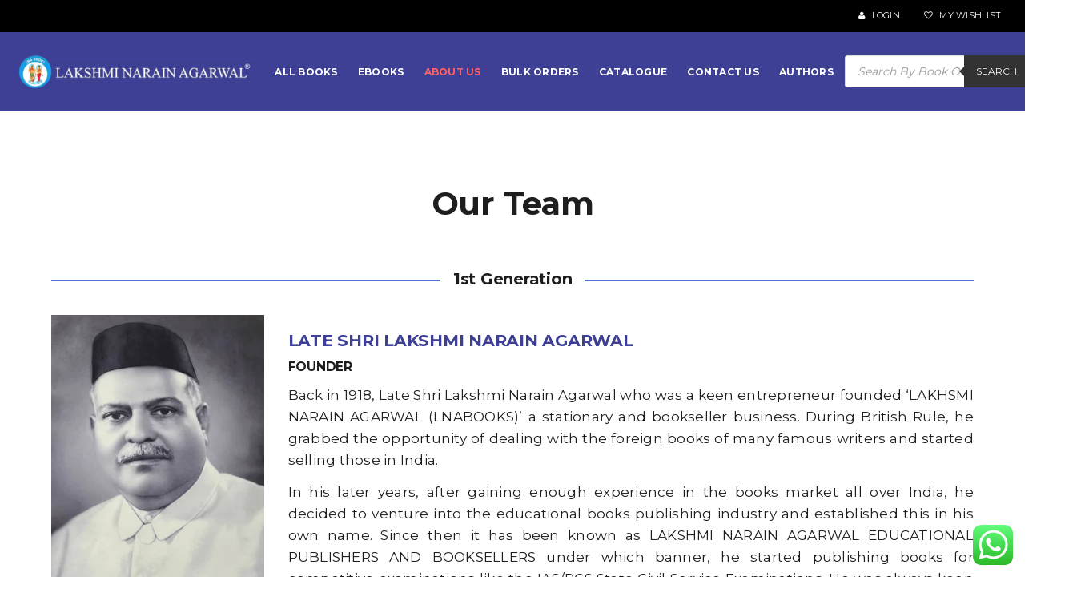

--- FILE ---
content_type: text/html; charset=UTF-8
request_url: https://lnabooks.com/our-team/
body_size: 50214
content:
<!doctype html>
<!--[if IE 7]>
<html class="ie ie7" lang="en-US">
<![endif]-->
<!--[if IE 8]>
<html class="ie ie8" lang="en-US">
<![endif]-->
<!--[if !(IE 7) | !(IE 8)  ]><!-->
<html lang="en-US">
<!--<![endif]-->
<head>
<meta charset="UTF-8">
<meta content="width=device-width, initial-scale=1.0" name="viewport">
	<meta name="facebook-domain-verification" content="lfr15mbi47ss22argjxe1zfrxs1221" />
<link rel="shortcut icon" href="https://lnabooks.com/wp-content/uploads/2019/07/favicon.png">
   
   
 
<link rel="profile" href="http://gmpg.org/xfn/11">
<link rel="pingback" href="https://lnabooks.com/xmlrpc.php">
<!-- HTML5 shim, for IE6-8 support of HTML5 elements -->
<!--[if lt IE 9]>
<script src="https://lnabooks.com/wp-content/plugins/sitesao-core/assets/vendor/html5shiv.min.js"></script>
<![endif]-->
				<script>document.documentElement.className = document.documentElement.className + ' yes-js js_active js'</script>
							<style>								
					form#stickyelements-form input::-moz-placeholder{
						color: #4F4F4F;
					} 
					form#stickyelements-form input::-ms-input-placeholder{
						color: #4F4F4F					} 
					form#stickyelements-form input::-webkit-input-placeholder{
						color: #4F4F4F					}
					form#stickyelements-form input::placeholder{
						color: #4F4F4F					}
					form#stickyelements-form textarea::placeholder {
						color: #4F4F4F					}
					form#stickyelements-form textarea::-moz-placeholder {
						color: #4F4F4F					}
			</style>	
			<meta name='robots' content='index, follow, max-image-preview:large, max-snippet:-1, max-video-preview:-1' />
	
		    <meta name="keywords" content="">
		
	
  
	<!-- This site is optimized with the Yoast SEO plugin v19.1 - https://yoast.com/wordpress/plugins/seo/ -->
	<title>Our Team - LNA BOOKS</title>
	<link rel="canonical" href="https://lnabooks.com/our-team/" />
	<meta property="og:locale" content="en_US" />
	<meta property="og:type" content="article" />
	<meta property="og:title" content="Our Team - LNA BOOKS" />
	<meta property="og:url" content="https://lnabooks.com/our-team/" />
	<meta property="og:site_name" content="LNA BOOKS" />
	<meta property="article:modified_time" content="2022-04-11T01:46:27+00:00" />
	<meta name="twitter:card" content="summary_large_image" />
	<meta name="twitter:label1" content="Est. reading time" />
	<meta name="twitter:data1" content="8 minutes" />
	<script type="application/ld+json" class="yoast-schema-graph">{"@context":"https://schema.org","@graph":[{"@type":"WebSite","@id":"https://lnabooks.com/#website","url":"https://lnabooks.com/","name":"LNA BOOKS","description":"LAKSHMI NARAIN AGARWAL - Educational Publishers","potentialAction":[{"@type":"SearchAction","target":{"@type":"EntryPoint","urlTemplate":"https://lnabooks.com/?s={search_term_string}"},"query-input":"required name=search_term_string"}],"inLanguage":"en-US"},{"@type":"WebPage","@id":"https://lnabooks.com/our-team/#webpage","url":"https://lnabooks.com/our-team/","name":"Our Team - LNA BOOKS","isPartOf":{"@id":"https://lnabooks.com/#website"},"datePublished":"2022-04-08T09:21:11+00:00","dateModified":"2022-04-11T01:46:27+00:00","breadcrumb":{"@id":"https://lnabooks.com/our-team/#breadcrumb"},"inLanguage":"en-US","potentialAction":[{"@type":"ReadAction","target":["https://lnabooks.com/our-team/"]}]},{"@type":"BreadcrumbList","@id":"https://lnabooks.com/our-team/#breadcrumb","itemListElement":[{"@type":"ListItem","position":1,"name":"Home","item":"https://lnabooks.com/"},{"@type":"ListItem","position":2,"name":"Our Team"}]}]}</script>
	<!-- / Yoast SEO plugin. -->


<link rel='dns-prefetch' href='//static.addtoany.com' />
<link rel='dns-prefetch' href='//fonts.googleapis.com' />
<link rel='dns-prefetch' href='//s.w.org' />
<link rel="alternate" type="application/rss+xml" title="LNA BOOKS &raquo; Feed" href="https://lnabooks.com/feed/" />
<link rel="alternate" type="application/rss+xml" title="LNA BOOKS &raquo; Comments Feed" href="https://lnabooks.com/comments/feed/" />
<script type="text/javascript">
window._wpemojiSettings = {"baseUrl":"https:\/\/s.w.org\/images\/core\/emoji\/14.0.0\/72x72\/","ext":".png","svgUrl":"https:\/\/s.w.org\/images\/core\/emoji\/14.0.0\/svg\/","svgExt":".svg","source":{"concatemoji":"https:\/\/lnabooks.com\/wp-includes\/js\/wp-emoji-release.min.js?ver=6.0"}};
/*! This file is auto-generated */
!function(e,a,t){var n,r,o,i=a.createElement("canvas"),p=i.getContext&&i.getContext("2d");function s(e,t){var a=String.fromCharCode,e=(p.clearRect(0,0,i.width,i.height),p.fillText(a.apply(this,e),0,0),i.toDataURL());return p.clearRect(0,0,i.width,i.height),p.fillText(a.apply(this,t),0,0),e===i.toDataURL()}function c(e){var t=a.createElement("script");t.src=e,t.defer=t.type="text/javascript",a.getElementsByTagName("head")[0].appendChild(t)}for(o=Array("flag","emoji"),t.supports={everything:!0,everythingExceptFlag:!0},r=0;r<o.length;r++)t.supports[o[r]]=function(e){if(!p||!p.fillText)return!1;switch(p.textBaseline="top",p.font="600 32px Arial",e){case"flag":return s([127987,65039,8205,9895,65039],[127987,65039,8203,9895,65039])?!1:!s([55356,56826,55356,56819],[55356,56826,8203,55356,56819])&&!s([55356,57332,56128,56423,56128,56418,56128,56421,56128,56430,56128,56423,56128,56447],[55356,57332,8203,56128,56423,8203,56128,56418,8203,56128,56421,8203,56128,56430,8203,56128,56423,8203,56128,56447]);case"emoji":return!s([129777,127995,8205,129778,127999],[129777,127995,8203,129778,127999])}return!1}(o[r]),t.supports.everything=t.supports.everything&&t.supports[o[r]],"flag"!==o[r]&&(t.supports.everythingExceptFlag=t.supports.everythingExceptFlag&&t.supports[o[r]]);t.supports.everythingExceptFlag=t.supports.everythingExceptFlag&&!t.supports.flag,t.DOMReady=!1,t.readyCallback=function(){t.DOMReady=!0},t.supports.everything||(n=function(){t.readyCallback()},a.addEventListener?(a.addEventListener("DOMContentLoaded",n,!1),e.addEventListener("load",n,!1)):(e.attachEvent("onload",n),a.attachEvent("onreadystatechange",function(){"complete"===a.readyState&&t.readyCallback()})),(e=t.source||{}).concatemoji?c(e.concatemoji):e.wpemoji&&e.twemoji&&(c(e.twemoji),c(e.wpemoji)))}(window,document,window._wpemojiSettings);
</script>
<style type="text/css">
img.wp-smiley,
img.emoji {
	display: inline !important;
	border: none !important;
	box-shadow: none !important;
	height: 1em !important;
	width: 1em !important;
	margin: 0 0.07em !important;
	vertical-align: -0.1em !important;
	background: none !important;
	padding: 0 !important;
}
</style>
	<link rel='stylesheet' id='litespeed-cache-dummy-css'  href='https://lnabooks.com/wp-content/plugins/litespeed-cache/assets/css/litespeed-dummy.css?ver=6.0' type='text/css' media='all' />
<link rel='stylesheet' id='pt-cv-public-style-css'  href='https://lnabooks.com/wp-content/plugins/content-views-query-and-display-post-page/public/assets/css/cv.css?ver=2.4.0.6' type='text/css' media='all' />
<link rel='stylesheet' id='wp-block-library-css'  href='https://lnabooks.com/wp-includes/css/dist/block-library/style.min.css?ver=6.0' type='text/css' media='all' />
<link rel='stylesheet' id='wc-blocks-vendors-style-css'  href='https://lnabooks.com/wp-content/plugins/woocommerce/packages/woocommerce-blocks/build/wc-blocks-vendors-style.css?ver=7.4.3' type='text/css' media='all' />
<link rel='stylesheet' id='wc-blocks-style-css'  href='https://lnabooks.com/wp-content/plugins/woocommerce/packages/woocommerce-blocks/build/wc-blocks-style.css?ver=7.4.3' type='text/css' media='all' />
<link rel='stylesheet' id='jquery-selectBox-css'  href='https://lnabooks.com/wp-content/plugins/yith-woocommerce-wishlist/assets/css/jquery.selectBox.css?ver=1.2.0' type='text/css' media='all' />
<link rel='stylesheet' id='yith-wcwl-font-awesome-css'  href='https://lnabooks.com/wp-content/plugins/yith-woocommerce-wishlist/assets/css/font-awesome.css?ver=4.7.0' type='text/css' media='all' />
<link rel='stylesheet' id='woocommerce_prettyPhoto_css-css'  href='//lnabooks.com/wp-content/plugins/woocommerce/assets/css/prettyPhoto.css?ver=3.1.6' type='text/css' media='all' />
<link rel='stylesheet' id='yith-wcwl-main-css'  href='https://lnabooks.com/wp-content/plugins/yith-woocommerce-wishlist/assets/css/style.css?ver=3.9.0' type='text/css' media='all' />
<style id='global-styles-inline-css' type='text/css'>
body{--wp--preset--color--black: #000000;--wp--preset--color--cyan-bluish-gray: #abb8c3;--wp--preset--color--white: #ffffff;--wp--preset--color--pale-pink: #f78da7;--wp--preset--color--vivid-red: #cf2e2e;--wp--preset--color--luminous-vivid-orange: #ff6900;--wp--preset--color--luminous-vivid-amber: #fcb900;--wp--preset--color--light-green-cyan: #7bdcb5;--wp--preset--color--vivid-green-cyan: #00d084;--wp--preset--color--pale-cyan-blue: #8ed1fc;--wp--preset--color--vivid-cyan-blue: #0693e3;--wp--preset--color--vivid-purple: #9b51e0;--wp--preset--gradient--vivid-cyan-blue-to-vivid-purple: linear-gradient(135deg,rgba(6,147,227,1) 0%,rgb(155,81,224) 100%);--wp--preset--gradient--light-green-cyan-to-vivid-green-cyan: linear-gradient(135deg,rgb(122,220,180) 0%,rgb(0,208,130) 100%);--wp--preset--gradient--luminous-vivid-amber-to-luminous-vivid-orange: linear-gradient(135deg,rgba(252,185,0,1) 0%,rgba(255,105,0,1) 100%);--wp--preset--gradient--luminous-vivid-orange-to-vivid-red: linear-gradient(135deg,rgba(255,105,0,1) 0%,rgb(207,46,46) 100%);--wp--preset--gradient--very-light-gray-to-cyan-bluish-gray: linear-gradient(135deg,rgb(238,238,238) 0%,rgb(169,184,195) 100%);--wp--preset--gradient--cool-to-warm-spectrum: linear-gradient(135deg,rgb(74,234,220) 0%,rgb(151,120,209) 20%,rgb(207,42,186) 40%,rgb(238,44,130) 60%,rgb(251,105,98) 80%,rgb(254,248,76) 100%);--wp--preset--gradient--blush-light-purple: linear-gradient(135deg,rgb(255,206,236) 0%,rgb(152,150,240) 100%);--wp--preset--gradient--blush-bordeaux: linear-gradient(135deg,rgb(254,205,165) 0%,rgb(254,45,45) 50%,rgb(107,0,62) 100%);--wp--preset--gradient--luminous-dusk: linear-gradient(135deg,rgb(255,203,112) 0%,rgb(199,81,192) 50%,rgb(65,88,208) 100%);--wp--preset--gradient--pale-ocean: linear-gradient(135deg,rgb(255,245,203) 0%,rgb(182,227,212) 50%,rgb(51,167,181) 100%);--wp--preset--gradient--electric-grass: linear-gradient(135deg,rgb(202,248,128) 0%,rgb(113,206,126) 100%);--wp--preset--gradient--midnight: linear-gradient(135deg,rgb(2,3,129) 0%,rgb(40,116,252) 100%);--wp--preset--duotone--dark-grayscale: url('#wp-duotone-dark-grayscale');--wp--preset--duotone--grayscale: url('#wp-duotone-grayscale');--wp--preset--duotone--purple-yellow: url('#wp-duotone-purple-yellow');--wp--preset--duotone--blue-red: url('#wp-duotone-blue-red');--wp--preset--duotone--midnight: url('#wp-duotone-midnight');--wp--preset--duotone--magenta-yellow: url('#wp-duotone-magenta-yellow');--wp--preset--duotone--purple-green: url('#wp-duotone-purple-green');--wp--preset--duotone--blue-orange: url('#wp-duotone-blue-orange');--wp--preset--font-size--small: 13px;--wp--preset--font-size--medium: 20px;--wp--preset--font-size--large: 36px;--wp--preset--font-size--x-large: 42px;}.has-black-color{color: var(--wp--preset--color--black) !important;}.has-cyan-bluish-gray-color{color: var(--wp--preset--color--cyan-bluish-gray) !important;}.has-white-color{color: var(--wp--preset--color--white) !important;}.has-pale-pink-color{color: var(--wp--preset--color--pale-pink) !important;}.has-vivid-red-color{color: var(--wp--preset--color--vivid-red) !important;}.has-luminous-vivid-orange-color{color: var(--wp--preset--color--luminous-vivid-orange) !important;}.has-luminous-vivid-amber-color{color: var(--wp--preset--color--luminous-vivid-amber) !important;}.has-light-green-cyan-color{color: var(--wp--preset--color--light-green-cyan) !important;}.has-vivid-green-cyan-color{color: var(--wp--preset--color--vivid-green-cyan) !important;}.has-pale-cyan-blue-color{color: var(--wp--preset--color--pale-cyan-blue) !important;}.has-vivid-cyan-blue-color{color: var(--wp--preset--color--vivid-cyan-blue) !important;}.has-vivid-purple-color{color: var(--wp--preset--color--vivid-purple) !important;}.has-black-background-color{background-color: var(--wp--preset--color--black) !important;}.has-cyan-bluish-gray-background-color{background-color: var(--wp--preset--color--cyan-bluish-gray) !important;}.has-white-background-color{background-color: var(--wp--preset--color--white) !important;}.has-pale-pink-background-color{background-color: var(--wp--preset--color--pale-pink) !important;}.has-vivid-red-background-color{background-color: var(--wp--preset--color--vivid-red) !important;}.has-luminous-vivid-orange-background-color{background-color: var(--wp--preset--color--luminous-vivid-orange) !important;}.has-luminous-vivid-amber-background-color{background-color: var(--wp--preset--color--luminous-vivid-amber) !important;}.has-light-green-cyan-background-color{background-color: var(--wp--preset--color--light-green-cyan) !important;}.has-vivid-green-cyan-background-color{background-color: var(--wp--preset--color--vivid-green-cyan) !important;}.has-pale-cyan-blue-background-color{background-color: var(--wp--preset--color--pale-cyan-blue) !important;}.has-vivid-cyan-blue-background-color{background-color: var(--wp--preset--color--vivid-cyan-blue) !important;}.has-vivid-purple-background-color{background-color: var(--wp--preset--color--vivid-purple) !important;}.has-black-border-color{border-color: var(--wp--preset--color--black) !important;}.has-cyan-bluish-gray-border-color{border-color: var(--wp--preset--color--cyan-bluish-gray) !important;}.has-white-border-color{border-color: var(--wp--preset--color--white) !important;}.has-pale-pink-border-color{border-color: var(--wp--preset--color--pale-pink) !important;}.has-vivid-red-border-color{border-color: var(--wp--preset--color--vivid-red) !important;}.has-luminous-vivid-orange-border-color{border-color: var(--wp--preset--color--luminous-vivid-orange) !important;}.has-luminous-vivid-amber-border-color{border-color: var(--wp--preset--color--luminous-vivid-amber) !important;}.has-light-green-cyan-border-color{border-color: var(--wp--preset--color--light-green-cyan) !important;}.has-vivid-green-cyan-border-color{border-color: var(--wp--preset--color--vivid-green-cyan) !important;}.has-pale-cyan-blue-border-color{border-color: var(--wp--preset--color--pale-cyan-blue) !important;}.has-vivid-cyan-blue-border-color{border-color: var(--wp--preset--color--vivid-cyan-blue) !important;}.has-vivid-purple-border-color{border-color: var(--wp--preset--color--vivid-purple) !important;}.has-vivid-cyan-blue-to-vivid-purple-gradient-background{background: var(--wp--preset--gradient--vivid-cyan-blue-to-vivid-purple) !important;}.has-light-green-cyan-to-vivid-green-cyan-gradient-background{background: var(--wp--preset--gradient--light-green-cyan-to-vivid-green-cyan) !important;}.has-luminous-vivid-amber-to-luminous-vivid-orange-gradient-background{background: var(--wp--preset--gradient--luminous-vivid-amber-to-luminous-vivid-orange) !important;}.has-luminous-vivid-orange-to-vivid-red-gradient-background{background: var(--wp--preset--gradient--luminous-vivid-orange-to-vivid-red) !important;}.has-very-light-gray-to-cyan-bluish-gray-gradient-background{background: var(--wp--preset--gradient--very-light-gray-to-cyan-bluish-gray) !important;}.has-cool-to-warm-spectrum-gradient-background{background: var(--wp--preset--gradient--cool-to-warm-spectrum) !important;}.has-blush-light-purple-gradient-background{background: var(--wp--preset--gradient--blush-light-purple) !important;}.has-blush-bordeaux-gradient-background{background: var(--wp--preset--gradient--blush-bordeaux) !important;}.has-luminous-dusk-gradient-background{background: var(--wp--preset--gradient--luminous-dusk) !important;}.has-pale-ocean-gradient-background{background: var(--wp--preset--gradient--pale-ocean) !important;}.has-electric-grass-gradient-background{background: var(--wp--preset--gradient--electric-grass) !important;}.has-midnight-gradient-background{background: var(--wp--preset--gradient--midnight) !important;}.has-small-font-size{font-size: var(--wp--preset--font-size--small) !important;}.has-medium-font-size{font-size: var(--wp--preset--font-size--medium) !important;}.has-large-font-size{font-size: var(--wp--preset--font-size--large) !important;}.has-x-large-font-size{font-size: var(--wp--preset--font-size--x-large) !important;}
</style>
<link rel='stylesheet' id='wpsm_counter-font-awesome-front-css'  href='https://lnabooks.com/wp-content/plugins/counter-number-showcase/assets/css/font-awesome/css/font-awesome.min.css?ver=6.0' type='text/css' media='all' />
<link rel='stylesheet' id='wpsm_counter_bootstrap-front-css'  href='https://lnabooks.com/wp-content/plugins/counter-number-showcase/assets/css/bootstrap-front.css?ver=6.0' type='text/css' media='all' />
<link rel='stylesheet' id='wpsm_counter_column-css'  href='https://lnabooks.com/wp-content/plugins/counter-number-showcase/assets/css/counter-column.css?ver=6.0' type='text/css' media='all' />
<style id='extendify-gutenberg-patterns-and-templates-utilities-inline-css' type='text/css'>
.ext-absolute{position:absolute!important}.ext-relative{position:relative!important}.ext-top-base{top:var(--wp--style--block-gap,1.75rem)!important}.ext-top-lg{top:var(--extendify--spacing--large,3rem)!important}.ext--top-base{top:calc(var(--wp--style--block-gap, 1.75rem)*-1)!important}.ext--top-lg{top:calc(var(--extendify--spacing--large, 3rem)*-1)!important}.ext-right-base{right:var(--wp--style--block-gap,1.75rem)!important}.ext-right-lg{right:var(--extendify--spacing--large,3rem)!important}.ext--right-base{right:calc(var(--wp--style--block-gap, 1.75rem)*-1)!important}.ext--right-lg{right:calc(var(--extendify--spacing--large, 3rem)*-1)!important}.ext-bottom-base{bottom:var(--wp--style--block-gap,1.75rem)!important}.ext-bottom-lg{bottom:var(--extendify--spacing--large,3rem)!important}.ext--bottom-base{bottom:calc(var(--wp--style--block-gap, 1.75rem)*-1)!important}.ext--bottom-lg{bottom:calc(var(--extendify--spacing--large, 3rem)*-1)!important}.ext-left-base{left:var(--wp--style--block-gap,1.75rem)!important}.ext-left-lg{left:var(--extendify--spacing--large,3rem)!important}.ext--left-base{left:calc(var(--wp--style--block-gap, 1.75rem)*-1)!important}.ext--left-lg{left:calc(var(--extendify--spacing--large, 3rem)*-1)!important}.ext-order-1{order:1!important}.ext-order-2{order:2!important}.ext-col-auto{grid-column:auto!important}.ext-col-span-1{grid-column:span 1/span 1!important}.ext-col-span-2{grid-column:span 2/span 2!important}.ext-col-span-3{grid-column:span 3/span 3!important}.ext-col-span-4{grid-column:span 4/span 4!important}.ext-col-span-5{grid-column:span 5/span 5!important}.ext-col-span-6{grid-column:span 6/span 6!important}.ext-col-span-7{grid-column:span 7/span 7!important}.ext-col-span-8{grid-column:span 8/span 8!important}.ext-col-span-9{grid-column:span 9/span 9!important}.ext-col-span-10{grid-column:span 10/span 10!important}.ext-col-span-11{grid-column:span 11/span 11!important}.ext-col-span-12{grid-column:span 12/span 12!important}.ext-col-span-full{grid-column:1/-1!important}.ext-col-start-1{grid-column-start:1!important}.ext-col-start-2{grid-column-start:2!important}.ext-col-start-3{grid-column-start:3!important}.ext-col-start-4{grid-column-start:4!important}.ext-col-start-5{grid-column-start:5!important}.ext-col-start-6{grid-column-start:6!important}.ext-col-start-7{grid-column-start:7!important}.ext-col-start-8{grid-column-start:8!important}.ext-col-start-9{grid-column-start:9!important}.ext-col-start-10{grid-column-start:10!important}.ext-col-start-11{grid-column-start:11!important}.ext-col-start-12{grid-column-start:12!important}.ext-col-start-13{grid-column-start:13!important}.ext-col-start-auto{grid-column-start:auto!important}.ext-col-end-1{grid-column-end:1!important}.ext-col-end-2{grid-column-end:2!important}.ext-col-end-3{grid-column-end:3!important}.ext-col-end-4{grid-column-end:4!important}.ext-col-end-5{grid-column-end:5!important}.ext-col-end-6{grid-column-end:6!important}.ext-col-end-7{grid-column-end:7!important}.ext-col-end-8{grid-column-end:8!important}.ext-col-end-9{grid-column-end:9!important}.ext-col-end-10{grid-column-end:10!important}.ext-col-end-11{grid-column-end:11!important}.ext-col-end-12{grid-column-end:12!important}.ext-col-end-13{grid-column-end:13!important}.ext-col-end-auto{grid-column-end:auto!important}.ext-row-auto{grid-row:auto!important}.ext-row-span-1{grid-row:span 1/span 1!important}.ext-row-span-2{grid-row:span 2/span 2!important}.ext-row-span-3{grid-row:span 3/span 3!important}.ext-row-span-4{grid-row:span 4/span 4!important}.ext-row-span-5{grid-row:span 5/span 5!important}.ext-row-span-6{grid-row:span 6/span 6!important}.ext-row-span-full{grid-row:1/-1!important}.ext-row-start-1{grid-row-start:1!important}.ext-row-start-2{grid-row-start:2!important}.ext-row-start-3{grid-row-start:3!important}.ext-row-start-4{grid-row-start:4!important}.ext-row-start-5{grid-row-start:5!important}.ext-row-start-6{grid-row-start:6!important}.ext-row-start-7{grid-row-start:7!important}.ext-row-start-auto{grid-row-start:auto!important}.ext-row-end-1{grid-row-end:1!important}.ext-row-end-2{grid-row-end:2!important}.ext-row-end-3{grid-row-end:3!important}.ext-row-end-4{grid-row-end:4!important}.ext-row-end-5{grid-row-end:5!important}.ext-row-end-6{grid-row-end:6!important}.ext-row-end-7{grid-row-end:7!important}.ext-row-end-auto{grid-row-end:auto!important}.ext-m-0:not([style*=margin]){margin:0!important}.ext-m-auto:not([style*=margin]){margin:auto!important}.ext-m-base:not([style*=margin]){margin:var(--wp--style--block-gap,1.75rem)!important}.ext-m-lg:not([style*=margin]){margin:var(--extendify--spacing--large,3rem)!important}.ext--m-base:not([style*=margin]){margin:calc(var(--wp--style--block-gap, 1.75rem)*-1)!important}.ext--m-lg:not([style*=margin]){margin:calc(var(--extendify--spacing--large, 3rem)*-1)!important}.ext-mx-0:not([style*=margin]){margin-left:0!important;margin-right:0!important}.ext-mx-auto:not([style*=margin]){margin-left:auto!important;margin-right:auto!important}.ext-mx-base:not([style*=margin]){margin-left:var(--wp--style--block-gap,1.75rem)!important;margin-right:var(--wp--style--block-gap,1.75rem)!important}.ext-mx-lg:not([style*=margin]){margin-left:var(--extendify--spacing--large,3rem)!important;margin-right:var(--extendify--spacing--large,3rem)!important}.ext--mx-base:not([style*=margin]){margin-left:calc(var(--wp--style--block-gap, 1.75rem)*-1)!important;margin-right:calc(var(--wp--style--block-gap, 1.75rem)*-1)!important}.ext--mx-lg:not([style*=margin]){margin-left:calc(var(--extendify--spacing--large, 3rem)*-1)!important;margin-right:calc(var(--extendify--spacing--large, 3rem)*-1)!important}.ext-my-0:not([style*=margin]){margin-bottom:0!important;margin-top:0!important}.ext-my-auto:not([style*=margin]){margin-bottom:auto!important;margin-top:auto!important}.ext-my-base:not([style*=margin]){margin-bottom:var(--wp--style--block-gap,1.75rem)!important;margin-top:var(--wp--style--block-gap,1.75rem)!important}.ext-my-lg:not([style*=margin]){margin-bottom:var(--extendify--spacing--large,3rem)!important;margin-top:var(--extendify--spacing--large,3rem)!important}.ext--my-base:not([style*=margin]){margin-bottom:calc(var(--wp--style--block-gap, 1.75rem)*-1)!important;margin-top:calc(var(--wp--style--block-gap, 1.75rem)*-1)!important}.ext--my-lg:not([style*=margin]){margin-bottom:calc(var(--extendify--spacing--large, 3rem)*-1)!important;margin-top:calc(var(--extendify--spacing--large, 3rem)*-1)!important}.ext-mt-0:not([style*=margin]){margin-top:0!important}.ext-mt-auto:not([style*=margin]){margin-top:auto!important}.ext-mt-base:not([style*=margin]){margin-top:var(--wp--style--block-gap,1.75rem)!important}.ext-mt-lg:not([style*=margin]){margin-top:var(--extendify--spacing--large,3rem)!important}.ext--mt-base:not([style*=margin]){margin-top:calc(var(--wp--style--block-gap, 1.75rem)*-1)!important}.ext--mt-lg:not([style*=margin]){margin-top:calc(var(--extendify--spacing--large, 3rem)*-1)!important}.ext-mr-0:not([style*=margin]){margin-right:0!important}.ext-mr-auto:not([style*=margin]){margin-right:auto!important}.ext-mr-base:not([style*=margin]){margin-right:var(--wp--style--block-gap,1.75rem)!important}.ext-mr-lg:not([style*=margin]){margin-right:var(--extendify--spacing--large,3rem)!important}.ext--mr-base:not([style*=margin]){margin-right:calc(var(--wp--style--block-gap, 1.75rem)*-1)!important}.ext--mr-lg:not([style*=margin]){margin-right:calc(var(--extendify--spacing--large, 3rem)*-1)!important}.ext-mb-0:not([style*=margin]){margin-bottom:0!important}.ext-mb-auto:not([style*=margin]){margin-bottom:auto!important}.ext-mb-base:not([style*=margin]){margin-bottom:var(--wp--style--block-gap,1.75rem)!important}.ext-mb-lg:not([style*=margin]){margin-bottom:var(--extendify--spacing--large,3rem)!important}.ext--mb-base:not([style*=margin]){margin-bottom:calc(var(--wp--style--block-gap, 1.75rem)*-1)!important}.ext--mb-lg:not([style*=margin]){margin-bottom:calc(var(--extendify--spacing--large, 3rem)*-1)!important}.ext-ml-0:not([style*=margin]){margin-left:0!important}.ext-ml-auto:not([style*=margin]){margin-left:auto!important}.ext-ml-base:not([style*=margin]){margin-left:var(--wp--style--block-gap,1.75rem)!important}.ext-ml-lg:not([style*=margin]){margin-left:var(--extendify--spacing--large,3rem)!important}.ext--ml-base:not([style*=margin]){margin-left:calc(var(--wp--style--block-gap, 1.75rem)*-1)!important}.ext--ml-lg:not([style*=margin]){margin-left:calc(var(--extendify--spacing--large, 3rem)*-1)!important}.ext-block{display:block!important}.ext-inline-block{display:inline-block!important}.ext-inline{display:inline!important}.ext-flex{display:flex!important}.ext-inline-flex{display:inline-flex!important}.ext-grid{display:grid!important}.ext-inline-grid{display:inline-grid!important}.ext-hidden{display:none!important}.ext-w-auto{width:auto!important}.ext-w-full{width:100%!important}.ext-max-w-full{max-width:100%!important}.ext-flex-1{flex:1 1 0%!important}.ext-flex-auto{flex:1 1 auto!important}.ext-flex-initial{flex:0 1 auto!important}.ext-flex-none{flex:none!important}.ext-flex-shrink-0{flex-shrink:0!important}.ext-flex-shrink{flex-shrink:1!important}.ext-flex-grow-0{flex-grow:0!important}.ext-flex-grow{flex-grow:1!important}.ext-list-none{list-style-type:none!important}.ext-grid-cols-1{grid-template-columns:repeat(1,minmax(0,1fr))!important}.ext-grid-cols-2{grid-template-columns:repeat(2,minmax(0,1fr))!important}.ext-grid-cols-3{grid-template-columns:repeat(3,minmax(0,1fr))!important}.ext-grid-cols-4{grid-template-columns:repeat(4,minmax(0,1fr))!important}.ext-grid-cols-5{grid-template-columns:repeat(5,minmax(0,1fr))!important}.ext-grid-cols-6{grid-template-columns:repeat(6,minmax(0,1fr))!important}.ext-grid-cols-7{grid-template-columns:repeat(7,minmax(0,1fr))!important}.ext-grid-cols-8{grid-template-columns:repeat(8,minmax(0,1fr))!important}.ext-grid-cols-9{grid-template-columns:repeat(9,minmax(0,1fr))!important}.ext-grid-cols-10{grid-template-columns:repeat(10,minmax(0,1fr))!important}.ext-grid-cols-11{grid-template-columns:repeat(11,minmax(0,1fr))!important}.ext-grid-cols-12{grid-template-columns:repeat(12,minmax(0,1fr))!important}.ext-grid-cols-none{grid-template-columns:none!important}.ext-grid-rows-1{grid-template-rows:repeat(1,minmax(0,1fr))!important}.ext-grid-rows-2{grid-template-rows:repeat(2,minmax(0,1fr))!important}.ext-grid-rows-3{grid-template-rows:repeat(3,minmax(0,1fr))!important}.ext-grid-rows-4{grid-template-rows:repeat(4,minmax(0,1fr))!important}.ext-grid-rows-5{grid-template-rows:repeat(5,minmax(0,1fr))!important}.ext-grid-rows-6{grid-template-rows:repeat(6,minmax(0,1fr))!important}.ext-grid-rows-none{grid-template-rows:none!important}.ext-flex-row{flex-direction:row!important}.ext-flex-row-reverse{flex-direction:row-reverse!important}.ext-flex-col{flex-direction:column!important}.ext-flex-col-reverse{flex-direction:column-reverse!important}.ext-flex-wrap{flex-wrap:wrap!important}.ext-flex-wrap-reverse{flex-wrap:wrap-reverse!important}.ext-flex-nowrap{flex-wrap:nowrap!important}.ext-items-start{align-items:flex-start!important}.ext-items-end{align-items:flex-end!important}.ext-items-center{align-items:center!important}.ext-items-baseline{align-items:baseline!important}.ext-items-stretch{align-items:stretch!important}.ext-justify-start{justify-content:flex-start!important}.ext-justify-end{justify-content:flex-end!important}.ext-justify-center{justify-content:center!important}.ext-justify-between{justify-content:space-between!important}.ext-justify-around{justify-content:space-around!important}.ext-justify-evenly{justify-content:space-evenly!important}.ext-justify-items-start{justify-items:start!important}.ext-justify-items-end{justify-items:end!important}.ext-justify-items-center{justify-items:center!important}.ext-justify-items-stretch{justify-items:stretch!important}.ext-gap-0{gap:0!important}.ext-gap-base{gap:var(--wp--style--block-gap,1.75rem)!important}.ext-gap-lg{gap:var(--extendify--spacing--large,3rem)!important}.ext-gap-x-0{-moz-column-gap:0!important;column-gap:0!important}.ext-gap-x-base{-moz-column-gap:var(--wp--style--block-gap,1.75rem)!important;column-gap:var(--wp--style--block-gap,1.75rem)!important}.ext-gap-x-lg{-moz-column-gap:var(--extendify--spacing--large,3rem)!important;column-gap:var(--extendify--spacing--large,3rem)!important}.ext-gap-y-0{row-gap:0!important}.ext-gap-y-base{row-gap:var(--wp--style--block-gap,1.75rem)!important}.ext-gap-y-lg{row-gap:var(--extendify--spacing--large,3rem)!important}.ext-justify-self-auto{justify-self:auto!important}.ext-justify-self-start{justify-self:start!important}.ext-justify-self-end{justify-self:end!important}.ext-justify-self-center{justify-self:center!important}.ext-justify-self-stretch{justify-self:stretch!important}.ext-rounded-none{border-radius:0!important}.ext-rounded-full{border-radius:9999px!important}.ext-rounded-t-none{border-top-left-radius:0!important;border-top-right-radius:0!important}.ext-rounded-t-full{border-top-left-radius:9999px!important;border-top-right-radius:9999px!important}.ext-rounded-r-none{border-bottom-right-radius:0!important;border-top-right-radius:0!important}.ext-rounded-r-full{border-bottom-right-radius:9999px!important;border-top-right-radius:9999px!important}.ext-rounded-b-none{border-bottom-left-radius:0!important;border-bottom-right-radius:0!important}.ext-rounded-b-full{border-bottom-left-radius:9999px!important;border-bottom-right-radius:9999px!important}.ext-rounded-l-none{border-bottom-left-radius:0!important;border-top-left-radius:0!important}.ext-rounded-l-full{border-bottom-left-radius:9999px!important;border-top-left-radius:9999px!important}.ext-rounded-tl-none{border-top-left-radius:0!important}.ext-rounded-tl-full{border-top-left-radius:9999px!important}.ext-rounded-tr-none{border-top-right-radius:0!important}.ext-rounded-tr-full{border-top-right-radius:9999px!important}.ext-rounded-br-none{border-bottom-right-radius:0!important}.ext-rounded-br-full{border-bottom-right-radius:9999px!important}.ext-rounded-bl-none{border-bottom-left-radius:0!important}.ext-rounded-bl-full{border-bottom-left-radius:9999px!important}.ext-border-0{border-width:0!important}.ext-border-t-0{border-top-width:0!important}.ext-border-r-0{border-right-width:0!important}.ext-border-b-0{border-bottom-width:0!important}.ext-border-l-0{border-left-width:0!important}.ext-p-0:not([style*=padding]){padding:0!important}.ext-p-base:not([style*=padding]){padding:var(--wp--style--block-gap,1.75rem)!important}.ext-p-lg:not([style*=padding]){padding:var(--extendify--spacing--large,3rem)!important}.ext-px-0:not([style*=padding]){padding-left:0!important;padding-right:0!important}.ext-px-base:not([style*=padding]){padding-left:var(--wp--style--block-gap,1.75rem)!important;padding-right:var(--wp--style--block-gap,1.75rem)!important}.ext-px-lg:not([style*=padding]){padding-left:var(--extendify--spacing--large,3rem)!important;padding-right:var(--extendify--spacing--large,3rem)!important}.ext-py-0:not([style*=padding]){padding-bottom:0!important;padding-top:0!important}.ext-py-base:not([style*=padding]){padding-bottom:var(--wp--style--block-gap,1.75rem)!important;padding-top:var(--wp--style--block-gap,1.75rem)!important}.ext-py-lg:not([style*=padding]){padding-bottom:var(--extendify--spacing--large,3rem)!important;padding-top:var(--extendify--spacing--large,3rem)!important}.ext-pt-0:not([style*=padding]){padding-top:0!important}.ext-pt-base:not([style*=padding]){padding-top:var(--wp--style--block-gap,1.75rem)!important}.ext-pt-lg:not([style*=padding]){padding-top:var(--extendify--spacing--large,3rem)!important}.ext-pr-0:not([style*=padding]){padding-right:0!important}.ext-pr-base:not([style*=padding]){padding-right:var(--wp--style--block-gap,1.75rem)!important}.ext-pr-lg:not([style*=padding]){padding-right:var(--extendify--spacing--large,3rem)!important}.ext-pb-0:not([style*=padding]){padding-bottom:0!important}.ext-pb-base:not([style*=padding]){padding-bottom:var(--wp--style--block-gap,1.75rem)!important}.ext-pb-lg:not([style*=padding]){padding-bottom:var(--extendify--spacing--large,3rem)!important}.ext-pl-0:not([style*=padding]){padding-left:0!important}.ext-pl-base:not([style*=padding]){padding-left:var(--wp--style--block-gap,1.75rem)!important}.ext-pl-lg:not([style*=padding]){padding-left:var(--extendify--spacing--large,3rem)!important}.ext-text-left{text-align:left!important}.ext-text-center{text-align:center!important}.ext-text-right{text-align:right!important}.ext-leading-none{line-height:1!important}.ext-leading-tight{line-height:1.25!important}.ext-leading-snug{line-height:1.375!important}.ext-leading-normal{line-height:1.5!important}.ext-leading-relaxed{line-height:1.625!important}.ext-leading-loose{line-height:2!important}.clip-path--rhombus img{-webkit-clip-path:polygon(15% 6%,80% 29%,84% 93%,23% 69%);clip-path:polygon(15% 6%,80% 29%,84% 93%,23% 69%)}.clip-path--diamond img{-webkit-clip-path:polygon(5% 29%,60% 2%,91% 64%,36% 89%);clip-path:polygon(5% 29%,60% 2%,91% 64%,36% 89%)}.clip-path--rhombus-alt img{-webkit-clip-path:polygon(14% 9%,85% 24%,91% 89%,19% 76%);clip-path:polygon(14% 9%,85% 24%,91% 89%,19% 76%)}.wp-block-columns[class*=fullwidth-cols]{margin-bottom:unset}.wp-block-column.editor\:pointer-events-none{margin-bottom:0!important;margin-top:0!important}.is-root-container.block-editor-block-list__layout>[data-align=full]:not(:first-of-type)>.wp-block-column.editor\:pointer-events-none,.is-root-container.block-editor-block-list__layout>[data-align=wide]>.wp-block-column.editor\:pointer-events-none{margin-top:calc(var(--wp--style--block-gap, 28px)*-1)!important}.ext .wp-block-columns .wp-block-column[style*=padding]{padding-left:0!important;padding-right:0!important}.ext .wp-block-columns+.wp-block-columns:not([class*=mt-]):not([class*=my-]):not([style*=margin]){margin-top:0!important}[class*=fullwidth-cols] .wp-block-column:first-child,[class*=fullwidth-cols] .wp-block-group:first-child{margin-top:0}[class*=fullwidth-cols] .wp-block-column:last-child,[class*=fullwidth-cols] .wp-block-group:last-child{margin-bottom:0}[class*=fullwidth-cols] .wp-block-column:first-child>*,[class*=fullwidth-cols] .wp-block-column>:first-child{margin-top:0}.ext .is-not-stacked-on-mobile .wp-block-column,[class*=fullwidth-cols] .wp-block-column>:last-child{margin-bottom:0}.wp-block-columns[class*=fullwidth-cols]:not(.is-not-stacked-on-mobile)>.wp-block-column:not(:last-child){margin-bottom:var(--wp--style--block-gap,1.75rem)}@media (min-width:782px){.wp-block-columns[class*=fullwidth-cols]:not(.is-not-stacked-on-mobile)>.wp-block-column:not(:last-child){margin-bottom:0}}.wp-block-columns[class*=fullwidth-cols].is-not-stacked-on-mobile>.wp-block-column{margin-bottom:0!important}@media (min-width:600px) and (max-width:781px){.wp-block-columns[class*=fullwidth-cols]:not(.is-not-stacked-on-mobile)>.wp-block-column:nth-child(2n){margin-left:var(--wp--style--block-gap,2em)}}@media (max-width:781px){.tablet\:fullwidth-cols.wp-block-columns:not(.is-not-stacked-on-mobile){flex-wrap:wrap}.tablet\:fullwidth-cols.wp-block-columns:not(.is-not-stacked-on-mobile)>.wp-block-column,.tablet\:fullwidth-cols.wp-block-columns:not(.is-not-stacked-on-mobile)>.wp-block-column:not([style*=margin]){margin-left:0!important}.tablet\:fullwidth-cols.wp-block-columns:not(.is-not-stacked-on-mobile)>.wp-block-column{flex-basis:100%!important}}@media (max-width:1079px){.desktop\:fullwidth-cols.wp-block-columns:not(.is-not-stacked-on-mobile){flex-wrap:wrap}.desktop\:fullwidth-cols.wp-block-columns:not(.is-not-stacked-on-mobile)>.wp-block-column,.desktop\:fullwidth-cols.wp-block-columns:not(.is-not-stacked-on-mobile)>.wp-block-column:not([style*=margin]){margin-left:0!important}.desktop\:fullwidth-cols.wp-block-columns:not(.is-not-stacked-on-mobile)>.wp-block-column{flex-basis:100%!important}.desktop\:fullwidth-cols.wp-block-columns:not(.is-not-stacked-on-mobile)>.wp-block-column:not(:last-child){margin-bottom:var(--wp--style--block-gap,1.75rem)!important}}.direction-rtl{direction:rtl}.direction-ltr{direction:ltr}.is-style-inline-list{padding-left:0!important}.is-style-inline-list li{list-style-type:none!important}@media (min-width:782px){.is-style-inline-list li{display:inline!important;margin-right:var(--wp--style--block-gap,1.75rem)!important}}@media (min-width:782px){.is-style-inline-list li:first-child{margin-left:0!important}}@media (min-width:782px){.is-style-inline-list li:last-child{margin-right:0!important}}.bring-to-front{position:relative;z-index:10}.text-stroke{-webkit-text-stroke-color:var(--wp--preset--color--background)}.text-stroke,.text-stroke--primary{-webkit-text-stroke-width:var(
        --wp--custom--typography--text-stroke-width,2px
    )}.text-stroke--primary{-webkit-text-stroke-color:var(--wp--preset--color--primary)}.text-stroke--secondary{-webkit-text-stroke-width:var(
        --wp--custom--typography--text-stroke-width,2px
    );-webkit-text-stroke-color:var(--wp--preset--color--secondary)}.editor\:no-caption .block-editor-rich-text__editable{display:none!important}.editor\:no-inserter .wp-block-column:not(.is-selected)>.block-list-appender,.editor\:no-inserter .wp-block-cover__inner-container>.block-list-appender,.editor\:no-inserter .wp-block-group__inner-container>.block-list-appender,.editor\:no-inserter>.block-list-appender{display:none}.editor\:no-resize .components-resizable-box__handle,.editor\:no-resize .components-resizable-box__handle:after,.editor\:no-resize .components-resizable-box__side-handle:before{display:none;pointer-events:none}.editor\:no-resize .components-resizable-box__container{display:block}.editor\:pointer-events-none{pointer-events:none}.is-style-angled{justify-content:flex-end}.ext .is-style-angled>[class*=_inner-container],.is-style-angled{align-items:center}.is-style-angled .wp-block-cover__image-background,.is-style-angled .wp-block-cover__video-background{-webkit-clip-path:polygon(0 0,30% 0,50% 100%,0 100%);clip-path:polygon(0 0,30% 0,50% 100%,0 100%);z-index:1}@media (min-width:782px){.is-style-angled .wp-block-cover__image-background,.is-style-angled .wp-block-cover__video-background{-webkit-clip-path:polygon(0 0,55% 0,65% 100%,0 100%);clip-path:polygon(0 0,55% 0,65% 100%,0 100%)}}.has-foreground-color{color:var(--wp--preset--color--foreground,#000)!important}.has-foreground-background-color{background-color:var(--wp--preset--color--foreground,#000)!important}.has-background-color{color:var(--wp--preset--color--background,#fff)!important}.has-background-background-color{background-color:var(--wp--preset--color--background,#fff)!important}.has-primary-color{color:var(--wp--preset--color--primary,#4b5563)!important}.has-primary-background-color{background-color:var(--wp--preset--color--primary,#4b5563)!important}.has-secondary-color{color:var(--wp--preset--color--secondary,#9ca3af)!important}.has-secondary-background-color{background-color:var(--wp--preset--color--secondary,#9ca3af)!important}.ext.has-text-color h1,.ext.has-text-color h2,.ext.has-text-color h3,.ext.has-text-color h4,.ext.has-text-color h5,.ext.has-text-color h6,.ext.has-text-color p{color:currentColor}.has-white-color{color:var(--wp--preset--color--white,#fff)!important}.has-black-color{color:var(--wp--preset--color--black,#000)!important}.has-ext-foreground-background-color{background-color:var(
        --wp--preset--color--foreground,var(--wp--preset--color--black,#000)
    )!important}.has-ext-primary-background-color{background-color:var(
        --wp--preset--color--primary,var(--wp--preset--color--cyan-bluish-gray,#000)
    )!important}.wp-block-button__link.has-black-background-color{border-color:var(--wp--preset--color--black,#000)}.wp-block-button__link.has-white-background-color{border-color:var(--wp--preset--color--white,#fff)}.has-ext-small-font-size{font-size:var(--wp--preset--font-size--ext-small)!important}.has-ext-medium-font-size{font-size:var(--wp--preset--font-size--ext-medium)!important}.has-ext-large-font-size{font-size:var(--wp--preset--font-size--ext-large)!important;line-height:1.2}.has-ext-x-large-font-size{font-size:var(--wp--preset--font-size--ext-x-large)!important;line-height:1}.has-ext-xx-large-font-size{font-size:var(--wp--preset--font-size--ext-xx-large)!important;line-height:1}.has-ext-x-large-font-size:not([style*=line-height]),.has-ext-xx-large-font-size:not([style*=line-height]){line-height:1.1}.ext .wp-block-group>*{margin-bottom:0;margin-top:0}.ext .wp-block-group>*+*{margin-bottom:0}.ext .wp-block-group>*+*,.ext h2{margin-top:var(--wp--style--block-gap,1.75rem)}.ext h2{margin-bottom:var(--wp--style--block-gap,1.75rem)}.has-ext-x-large-font-size+h3,.has-ext-x-large-font-size+p{margin-top:.5rem}.ext .wp-block-buttons>.wp-block-button.wp-block-button__width-25{min-width:12rem;width:calc(25% - var(--wp--style--block-gap, .5em)*.75)}.ext .ext-grid>[class*=_inner-container]{display:grid}.ext>[class*=_inner-container]>.ext-grid:not([class*=columns]),.ext>[class*=_inner-container]>.wp-block>.ext-grid:not([class*=columns]){display:initial!important}.ext .ext-grid-cols-1>[class*=_inner-container]{grid-template-columns:repeat(1,minmax(0,1fr))!important}.ext .ext-grid-cols-2>[class*=_inner-container]{grid-template-columns:repeat(2,minmax(0,1fr))!important}.ext .ext-grid-cols-3>[class*=_inner-container]{grid-template-columns:repeat(3,minmax(0,1fr))!important}.ext .ext-grid-cols-4>[class*=_inner-container]{grid-template-columns:repeat(4,minmax(0,1fr))!important}.ext .ext-grid-cols-5>[class*=_inner-container]{grid-template-columns:repeat(5,minmax(0,1fr))!important}.ext .ext-grid-cols-6>[class*=_inner-container]{grid-template-columns:repeat(6,minmax(0,1fr))!important}.ext .ext-grid-cols-7>[class*=_inner-container]{grid-template-columns:repeat(7,minmax(0,1fr))!important}.ext .ext-grid-cols-8>[class*=_inner-container]{grid-template-columns:repeat(8,minmax(0,1fr))!important}.ext .ext-grid-cols-9>[class*=_inner-container]{grid-template-columns:repeat(9,minmax(0,1fr))!important}.ext .ext-grid-cols-10>[class*=_inner-container]{grid-template-columns:repeat(10,minmax(0,1fr))!important}.ext .ext-grid-cols-11>[class*=_inner-container]{grid-template-columns:repeat(11,minmax(0,1fr))!important}.ext .ext-grid-cols-12>[class*=_inner-container]{grid-template-columns:repeat(12,minmax(0,1fr))!important}.ext .ext-grid-cols-13>[class*=_inner-container]{grid-template-columns:repeat(13,minmax(0,1fr))!important}.ext .ext-grid-cols-none>[class*=_inner-container]{grid-template-columns:none!important}.ext .ext-grid-rows-1>[class*=_inner-container]{grid-template-rows:repeat(1,minmax(0,1fr))!important}.ext .ext-grid-rows-2>[class*=_inner-container]{grid-template-rows:repeat(2,minmax(0,1fr))!important}.ext .ext-grid-rows-3>[class*=_inner-container]{grid-template-rows:repeat(3,minmax(0,1fr))!important}.ext .ext-grid-rows-4>[class*=_inner-container]{grid-template-rows:repeat(4,minmax(0,1fr))!important}.ext .ext-grid-rows-5>[class*=_inner-container]{grid-template-rows:repeat(5,minmax(0,1fr))!important}.ext .ext-grid-rows-6>[class*=_inner-container]{grid-template-rows:repeat(6,minmax(0,1fr))!important}.ext .ext-grid-rows-none>[class*=_inner-container]{grid-template-rows:none!important}.ext .ext-items-start>[class*=_inner-container]{align-items:flex-start!important}.ext .ext-items-end>[class*=_inner-container]{align-items:flex-end!important}.ext .ext-items-center>[class*=_inner-container]{align-items:center!important}.ext .ext-items-baseline>[class*=_inner-container]{align-items:baseline!important}.ext .ext-items-stretch>[class*=_inner-container]{align-items:stretch!important}.ext.wp-block-group>:last-child{margin-bottom:0}.ext .wp-block-group__inner-container{padding:0!important}.ext.has-background{padding-left:var(--wp--style--block-gap,1.75rem);padding-right:var(--wp--style--block-gap,1.75rem)}.ext [class*=inner-container]>.alignwide [class*=inner-container],.ext [class*=inner-container]>[data-align=wide] [class*=inner-container]{max-width:var(--responsive--alignwide-width,120rem)}.ext [class*=inner-container]>.alignwide [class*=inner-container]>*,.ext [class*=inner-container]>[data-align=wide] [class*=inner-container]>*{max-width:100%!important}.ext .wp-block-image{position:relative;text-align:center}.ext .wp-block-image img{display:inline-block;vertical-align:middle}body{--extendify--spacing--large:var(
        --wp--custom--spacing--large,clamp(2em,8vw,8em)
    );--wp--preset--font-size--ext-small:1rem;--wp--preset--font-size--ext-medium:1.125rem;--wp--preset--font-size--ext-large:clamp(1.65rem,3.5vw,2.15rem);--wp--preset--font-size--ext-x-large:clamp(3rem,6vw,4.75rem);--wp--preset--font-size--ext-xx-large:clamp(3.25rem,7.5vw,5.75rem);--wp--preset--color--black:#000;--wp--preset--color--white:#fff}.ext *{box-sizing:border-box}.block-editor-block-preview__content-iframe .ext [data-type="core/spacer"] .components-resizable-box__container{background:transparent!important}.block-editor-block-preview__content-iframe .ext [data-type="core/spacer"] .block-library-spacer__resize-container:before{display:none!important}.ext .wp-block-group__inner-container figure.wp-block-gallery.alignfull{margin-bottom:unset;margin-top:unset}.ext .alignwide{margin-left:auto!important;margin-right:auto!important}.is-root-container.block-editor-block-list__layout>[data-align=full]:not(:first-of-type)>.ext-my-0,.is-root-container.block-editor-block-list__layout>[data-align=wide]>.ext-my-0:not([style*=margin]){margin-top:calc(var(--wp--style--block-gap, 28px)*-1)!important}.block-editor-block-preview__content-iframe .preview\:min-h-50{min-height:50vw!important}.block-editor-block-preview__content-iframe .preview\:min-h-60{min-height:60vw!important}.block-editor-block-preview__content-iframe .preview\:min-h-70{min-height:70vw!important}.block-editor-block-preview__content-iframe .preview\:min-h-80{min-height:80vw!important}.block-editor-block-preview__content-iframe .preview\:min-h-100{min-height:100vw!important}.ext-mr-0.alignfull:not([style*=margin]):not([style*=margin]){margin-right:0!important}.ext-ml-0:not([style*=margin]):not([style*=margin]){margin-left:0!important}.is-root-container .wp-block[data-align=full]>.ext-mx-0:not([style*=margin]):not([style*=margin]){margin-left:calc(var(--wp--custom--spacing--outer, 0)*1)!important;margin-right:calc(var(--wp--custom--spacing--outer, 0)*1)!important;overflow:hidden;width:unset}@media (min-width:782px){.tablet\:ext-absolute{position:absolute!important}.tablet\:ext-relative{position:relative!important}.tablet\:ext-top-base{top:var(--wp--style--block-gap,1.75rem)!important}.tablet\:ext-top-lg{top:var(--extendify--spacing--large,3rem)!important}.tablet\:ext--top-base{top:calc(var(--wp--style--block-gap, 1.75rem)*-1)!important}.tablet\:ext--top-lg{top:calc(var(--extendify--spacing--large, 3rem)*-1)!important}.tablet\:ext-right-base{right:var(--wp--style--block-gap,1.75rem)!important}.tablet\:ext-right-lg{right:var(--extendify--spacing--large,3rem)!important}.tablet\:ext--right-base{right:calc(var(--wp--style--block-gap, 1.75rem)*-1)!important}.tablet\:ext--right-lg{right:calc(var(--extendify--spacing--large, 3rem)*-1)!important}.tablet\:ext-bottom-base{bottom:var(--wp--style--block-gap,1.75rem)!important}.tablet\:ext-bottom-lg{bottom:var(--extendify--spacing--large,3rem)!important}.tablet\:ext--bottom-base{bottom:calc(var(--wp--style--block-gap, 1.75rem)*-1)!important}.tablet\:ext--bottom-lg{bottom:calc(var(--extendify--spacing--large, 3rem)*-1)!important}.tablet\:ext-left-base{left:var(--wp--style--block-gap,1.75rem)!important}.tablet\:ext-left-lg{left:var(--extendify--spacing--large,3rem)!important}.tablet\:ext--left-base{left:calc(var(--wp--style--block-gap, 1.75rem)*-1)!important}.tablet\:ext--left-lg{left:calc(var(--extendify--spacing--large, 3rem)*-1)!important}.tablet\:ext-order-1{order:1!important}.tablet\:ext-order-2{order:2!important}.tablet\:ext-m-0:not([style*=margin]){margin:0!important}.tablet\:ext-m-auto:not([style*=margin]){margin:auto!important}.tablet\:ext-m-base:not([style*=margin]){margin:var(--wp--style--block-gap,1.75rem)!important}.tablet\:ext-m-lg:not([style*=margin]){margin:var(--extendify--spacing--large,3rem)!important}.tablet\:ext--m-base:not([style*=margin]){margin:calc(var(--wp--style--block-gap, 1.75rem)*-1)!important}.tablet\:ext--m-lg:not([style*=margin]){margin:calc(var(--extendify--spacing--large, 3rem)*-1)!important}.tablet\:ext-mx-0:not([style*=margin]){margin-left:0!important;margin-right:0!important}.tablet\:ext-mx-auto:not([style*=margin]){margin-left:auto!important;margin-right:auto!important}.tablet\:ext-mx-base:not([style*=margin]){margin-left:var(--wp--style--block-gap,1.75rem)!important;margin-right:var(--wp--style--block-gap,1.75rem)!important}.tablet\:ext-mx-lg:not([style*=margin]){margin-left:var(--extendify--spacing--large,3rem)!important;margin-right:var(--extendify--spacing--large,3rem)!important}.tablet\:ext--mx-base:not([style*=margin]){margin-left:calc(var(--wp--style--block-gap, 1.75rem)*-1)!important;margin-right:calc(var(--wp--style--block-gap, 1.75rem)*-1)!important}.tablet\:ext--mx-lg:not([style*=margin]){margin-left:calc(var(--extendify--spacing--large, 3rem)*-1)!important;margin-right:calc(var(--extendify--spacing--large, 3rem)*-1)!important}.tablet\:ext-my-0:not([style*=margin]){margin-bottom:0!important;margin-top:0!important}.tablet\:ext-my-auto:not([style*=margin]){margin-bottom:auto!important;margin-top:auto!important}.tablet\:ext-my-base:not([style*=margin]){margin-bottom:var(--wp--style--block-gap,1.75rem)!important;margin-top:var(--wp--style--block-gap,1.75rem)!important}.tablet\:ext-my-lg:not([style*=margin]){margin-bottom:var(--extendify--spacing--large,3rem)!important;margin-top:var(--extendify--spacing--large,3rem)!important}.tablet\:ext--my-base:not([style*=margin]){margin-bottom:calc(var(--wp--style--block-gap, 1.75rem)*-1)!important;margin-top:calc(var(--wp--style--block-gap, 1.75rem)*-1)!important}.tablet\:ext--my-lg:not([style*=margin]){margin-bottom:calc(var(--extendify--spacing--large, 3rem)*-1)!important;margin-top:calc(var(--extendify--spacing--large, 3rem)*-1)!important}.tablet\:ext-mt-0:not([style*=margin]){margin-top:0!important}.tablet\:ext-mt-auto:not([style*=margin]){margin-top:auto!important}.tablet\:ext-mt-base:not([style*=margin]){margin-top:var(--wp--style--block-gap,1.75rem)!important}.tablet\:ext-mt-lg:not([style*=margin]){margin-top:var(--extendify--spacing--large,3rem)!important}.tablet\:ext--mt-base:not([style*=margin]){margin-top:calc(var(--wp--style--block-gap, 1.75rem)*-1)!important}.tablet\:ext--mt-lg:not([style*=margin]){margin-top:calc(var(--extendify--spacing--large, 3rem)*-1)!important}.tablet\:ext-mr-0:not([style*=margin]){margin-right:0!important}.tablet\:ext-mr-auto:not([style*=margin]){margin-right:auto!important}.tablet\:ext-mr-base:not([style*=margin]){margin-right:var(--wp--style--block-gap,1.75rem)!important}.tablet\:ext-mr-lg:not([style*=margin]){margin-right:var(--extendify--spacing--large,3rem)!important}.tablet\:ext--mr-base:not([style*=margin]){margin-right:calc(var(--wp--style--block-gap, 1.75rem)*-1)!important}.tablet\:ext--mr-lg:not([style*=margin]){margin-right:calc(var(--extendify--spacing--large, 3rem)*-1)!important}.tablet\:ext-mb-0:not([style*=margin]){margin-bottom:0!important}.tablet\:ext-mb-auto:not([style*=margin]){margin-bottom:auto!important}.tablet\:ext-mb-base:not([style*=margin]){margin-bottom:var(--wp--style--block-gap,1.75rem)!important}.tablet\:ext-mb-lg:not([style*=margin]){margin-bottom:var(--extendify--spacing--large,3rem)!important}.tablet\:ext--mb-base:not([style*=margin]){margin-bottom:calc(var(--wp--style--block-gap, 1.75rem)*-1)!important}.tablet\:ext--mb-lg:not([style*=margin]){margin-bottom:calc(var(--extendify--spacing--large, 3rem)*-1)!important}.tablet\:ext-ml-0:not([style*=margin]){margin-left:0!important}.tablet\:ext-ml-auto:not([style*=margin]){margin-left:auto!important}.tablet\:ext-ml-base:not([style*=margin]){margin-left:var(--wp--style--block-gap,1.75rem)!important}.tablet\:ext-ml-lg:not([style*=margin]){margin-left:var(--extendify--spacing--large,3rem)!important}.tablet\:ext--ml-base:not([style*=margin]){margin-left:calc(var(--wp--style--block-gap, 1.75rem)*-1)!important}.tablet\:ext--ml-lg:not([style*=margin]){margin-left:calc(var(--extendify--spacing--large, 3rem)*-1)!important}.tablet\:ext-block{display:block!important}.tablet\:ext-inline-block{display:inline-block!important}.tablet\:ext-inline{display:inline!important}.tablet\:ext-flex{display:flex!important}.tablet\:ext-inline-flex{display:inline-flex!important}.tablet\:ext-grid{display:grid!important}.tablet\:ext-inline-grid{display:inline-grid!important}.tablet\:ext-hidden{display:none!important}.tablet\:ext-w-auto{width:auto!important}.tablet\:ext-w-full{width:100%!important}.tablet\:ext-max-w-full{max-width:100%!important}.tablet\:ext-flex-1{flex:1 1 0%!important}.tablet\:ext-flex-auto{flex:1 1 auto!important}.tablet\:ext-flex-initial{flex:0 1 auto!important}.tablet\:ext-flex-none{flex:none!important}.tablet\:ext-flex-shrink-0{flex-shrink:0!important}.tablet\:ext-flex-shrink{flex-shrink:1!important}.tablet\:ext-flex-grow-0{flex-grow:0!important}.tablet\:ext-flex-grow{flex-grow:1!important}.tablet\:ext-list-none{list-style-type:none!important}.tablet\:ext-grid-cols-1{grid-template-columns:repeat(1,minmax(0,1fr))!important}.tablet\:ext-grid-cols-2{grid-template-columns:repeat(2,minmax(0,1fr))!important}.tablet\:ext-grid-cols-3{grid-template-columns:repeat(3,minmax(0,1fr))!important}.tablet\:ext-grid-cols-4{grid-template-columns:repeat(4,minmax(0,1fr))!important}.tablet\:ext-grid-cols-5{grid-template-columns:repeat(5,minmax(0,1fr))!important}.tablet\:ext-grid-cols-6{grid-template-columns:repeat(6,minmax(0,1fr))!important}.tablet\:ext-grid-cols-7{grid-template-columns:repeat(7,minmax(0,1fr))!important}.tablet\:ext-grid-cols-8{grid-template-columns:repeat(8,minmax(0,1fr))!important}.tablet\:ext-grid-cols-9{grid-template-columns:repeat(9,minmax(0,1fr))!important}.tablet\:ext-grid-cols-10{grid-template-columns:repeat(10,minmax(0,1fr))!important}.tablet\:ext-grid-cols-11{grid-template-columns:repeat(11,minmax(0,1fr))!important}.tablet\:ext-grid-cols-12{grid-template-columns:repeat(12,minmax(0,1fr))!important}.tablet\:ext-grid-cols-none{grid-template-columns:none!important}.tablet\:ext-flex-row{flex-direction:row!important}.tablet\:ext-flex-row-reverse{flex-direction:row-reverse!important}.tablet\:ext-flex-col{flex-direction:column!important}.tablet\:ext-flex-col-reverse{flex-direction:column-reverse!important}.tablet\:ext-flex-wrap{flex-wrap:wrap!important}.tablet\:ext-flex-wrap-reverse{flex-wrap:wrap-reverse!important}.tablet\:ext-flex-nowrap{flex-wrap:nowrap!important}.tablet\:ext-items-start{align-items:flex-start!important}.tablet\:ext-items-end{align-items:flex-end!important}.tablet\:ext-items-center{align-items:center!important}.tablet\:ext-items-baseline{align-items:baseline!important}.tablet\:ext-items-stretch{align-items:stretch!important}.tablet\:ext-justify-start{justify-content:flex-start!important}.tablet\:ext-justify-end{justify-content:flex-end!important}.tablet\:ext-justify-center{justify-content:center!important}.tablet\:ext-justify-between{justify-content:space-between!important}.tablet\:ext-justify-around{justify-content:space-around!important}.tablet\:ext-justify-evenly{justify-content:space-evenly!important}.tablet\:ext-justify-items-start{justify-items:start!important}.tablet\:ext-justify-items-end{justify-items:end!important}.tablet\:ext-justify-items-center{justify-items:center!important}.tablet\:ext-justify-items-stretch{justify-items:stretch!important}.tablet\:ext-justify-self-auto{justify-self:auto!important}.tablet\:ext-justify-self-start{justify-self:start!important}.tablet\:ext-justify-self-end{justify-self:end!important}.tablet\:ext-justify-self-center{justify-self:center!important}.tablet\:ext-justify-self-stretch{justify-self:stretch!important}.tablet\:ext-p-0:not([style*=padding]){padding:0!important}.tablet\:ext-p-base:not([style*=padding]){padding:var(--wp--style--block-gap,1.75rem)!important}.tablet\:ext-p-lg:not([style*=padding]){padding:var(--extendify--spacing--large,3rem)!important}.tablet\:ext-px-0:not([style*=padding]){padding-left:0!important;padding-right:0!important}.tablet\:ext-px-base:not([style*=padding]){padding-left:var(--wp--style--block-gap,1.75rem)!important;padding-right:var(--wp--style--block-gap,1.75rem)!important}.tablet\:ext-px-lg:not([style*=padding]){padding-left:var(--extendify--spacing--large,3rem)!important;padding-right:var(--extendify--spacing--large,3rem)!important}.tablet\:ext-py-0:not([style*=padding]){padding-bottom:0!important;padding-top:0!important}.tablet\:ext-py-base:not([style*=padding]){padding-bottom:var(--wp--style--block-gap,1.75rem)!important;padding-top:var(--wp--style--block-gap,1.75rem)!important}.tablet\:ext-py-lg:not([style*=padding]){padding-bottom:var(--extendify--spacing--large,3rem)!important;padding-top:var(--extendify--spacing--large,3rem)!important}.tablet\:ext-pt-0:not([style*=padding]){padding-top:0!important}.tablet\:ext-pt-base:not([style*=padding]){padding-top:var(--wp--style--block-gap,1.75rem)!important}.tablet\:ext-pt-lg:not([style*=padding]){padding-top:var(--extendify--spacing--large,3rem)!important}.tablet\:ext-pr-0:not([style*=padding]){padding-right:0!important}.tablet\:ext-pr-base:not([style*=padding]){padding-right:var(--wp--style--block-gap,1.75rem)!important}.tablet\:ext-pr-lg:not([style*=padding]){padding-right:var(--extendify--spacing--large,3rem)!important}.tablet\:ext-pb-0:not([style*=padding]){padding-bottom:0!important}.tablet\:ext-pb-base:not([style*=padding]){padding-bottom:var(--wp--style--block-gap,1.75rem)!important}.tablet\:ext-pb-lg:not([style*=padding]){padding-bottom:var(--extendify--spacing--large,3rem)!important}.tablet\:ext-pl-0:not([style*=padding]){padding-left:0!important}.tablet\:ext-pl-base:not([style*=padding]){padding-left:var(--wp--style--block-gap,1.75rem)!important}.tablet\:ext-pl-lg:not([style*=padding]){padding-left:var(--extendify--spacing--large,3rem)!important}.tablet\:ext-text-left{text-align:left!important}.tablet\:ext-text-center{text-align:center!important}.tablet\:ext-text-right{text-align:right!important}}@media (min-width:1080px){.desktop\:ext-absolute{position:absolute!important}.desktop\:ext-relative{position:relative!important}.desktop\:ext-top-base{top:var(--wp--style--block-gap,1.75rem)!important}.desktop\:ext-top-lg{top:var(--extendify--spacing--large,3rem)!important}.desktop\:ext--top-base{top:calc(var(--wp--style--block-gap, 1.75rem)*-1)!important}.desktop\:ext--top-lg{top:calc(var(--extendify--spacing--large, 3rem)*-1)!important}.desktop\:ext-right-base{right:var(--wp--style--block-gap,1.75rem)!important}.desktop\:ext-right-lg{right:var(--extendify--spacing--large,3rem)!important}.desktop\:ext--right-base{right:calc(var(--wp--style--block-gap, 1.75rem)*-1)!important}.desktop\:ext--right-lg{right:calc(var(--extendify--spacing--large, 3rem)*-1)!important}.desktop\:ext-bottom-base{bottom:var(--wp--style--block-gap,1.75rem)!important}.desktop\:ext-bottom-lg{bottom:var(--extendify--spacing--large,3rem)!important}.desktop\:ext--bottom-base{bottom:calc(var(--wp--style--block-gap, 1.75rem)*-1)!important}.desktop\:ext--bottom-lg{bottom:calc(var(--extendify--spacing--large, 3rem)*-1)!important}.desktop\:ext-left-base{left:var(--wp--style--block-gap,1.75rem)!important}.desktop\:ext-left-lg{left:var(--extendify--spacing--large,3rem)!important}.desktop\:ext--left-base{left:calc(var(--wp--style--block-gap, 1.75rem)*-1)!important}.desktop\:ext--left-lg{left:calc(var(--extendify--spacing--large, 3rem)*-1)!important}.desktop\:ext-order-1{order:1!important}.desktop\:ext-order-2{order:2!important}.desktop\:ext-m-0:not([style*=margin]){margin:0!important}.desktop\:ext-m-auto:not([style*=margin]){margin:auto!important}.desktop\:ext-m-base:not([style*=margin]){margin:var(--wp--style--block-gap,1.75rem)!important}.desktop\:ext-m-lg:not([style*=margin]){margin:var(--extendify--spacing--large,3rem)!important}.desktop\:ext--m-base:not([style*=margin]){margin:calc(var(--wp--style--block-gap, 1.75rem)*-1)!important}.desktop\:ext--m-lg:not([style*=margin]){margin:calc(var(--extendify--spacing--large, 3rem)*-1)!important}.desktop\:ext-mx-0:not([style*=margin]){margin-left:0!important;margin-right:0!important}.desktop\:ext-mx-auto:not([style*=margin]){margin-left:auto!important;margin-right:auto!important}.desktop\:ext-mx-base:not([style*=margin]){margin-left:var(--wp--style--block-gap,1.75rem)!important;margin-right:var(--wp--style--block-gap,1.75rem)!important}.desktop\:ext-mx-lg:not([style*=margin]){margin-left:var(--extendify--spacing--large,3rem)!important;margin-right:var(--extendify--spacing--large,3rem)!important}.desktop\:ext--mx-base:not([style*=margin]){margin-left:calc(var(--wp--style--block-gap, 1.75rem)*-1)!important;margin-right:calc(var(--wp--style--block-gap, 1.75rem)*-1)!important}.desktop\:ext--mx-lg:not([style*=margin]){margin-left:calc(var(--extendify--spacing--large, 3rem)*-1)!important;margin-right:calc(var(--extendify--spacing--large, 3rem)*-1)!important}.desktop\:ext-my-0:not([style*=margin]){margin-bottom:0!important;margin-top:0!important}.desktop\:ext-my-auto:not([style*=margin]){margin-bottom:auto!important;margin-top:auto!important}.desktop\:ext-my-base:not([style*=margin]){margin-bottom:var(--wp--style--block-gap,1.75rem)!important;margin-top:var(--wp--style--block-gap,1.75rem)!important}.desktop\:ext-my-lg:not([style*=margin]){margin-bottom:var(--extendify--spacing--large,3rem)!important;margin-top:var(--extendify--spacing--large,3rem)!important}.desktop\:ext--my-base:not([style*=margin]){margin-bottom:calc(var(--wp--style--block-gap, 1.75rem)*-1)!important;margin-top:calc(var(--wp--style--block-gap, 1.75rem)*-1)!important}.desktop\:ext--my-lg:not([style*=margin]){margin-bottom:calc(var(--extendify--spacing--large, 3rem)*-1)!important;margin-top:calc(var(--extendify--spacing--large, 3rem)*-1)!important}.desktop\:ext-mt-0:not([style*=margin]){margin-top:0!important}.desktop\:ext-mt-auto:not([style*=margin]){margin-top:auto!important}.desktop\:ext-mt-base:not([style*=margin]){margin-top:var(--wp--style--block-gap,1.75rem)!important}.desktop\:ext-mt-lg:not([style*=margin]){margin-top:var(--extendify--spacing--large,3rem)!important}.desktop\:ext--mt-base:not([style*=margin]){margin-top:calc(var(--wp--style--block-gap, 1.75rem)*-1)!important}.desktop\:ext--mt-lg:not([style*=margin]){margin-top:calc(var(--extendify--spacing--large, 3rem)*-1)!important}.desktop\:ext-mr-0:not([style*=margin]){margin-right:0!important}.desktop\:ext-mr-auto:not([style*=margin]){margin-right:auto!important}.desktop\:ext-mr-base:not([style*=margin]){margin-right:var(--wp--style--block-gap,1.75rem)!important}.desktop\:ext-mr-lg:not([style*=margin]){margin-right:var(--extendify--spacing--large,3rem)!important}.desktop\:ext--mr-base:not([style*=margin]){margin-right:calc(var(--wp--style--block-gap, 1.75rem)*-1)!important}.desktop\:ext--mr-lg:not([style*=margin]){margin-right:calc(var(--extendify--spacing--large, 3rem)*-1)!important}.desktop\:ext-mb-0:not([style*=margin]){margin-bottom:0!important}.desktop\:ext-mb-auto:not([style*=margin]){margin-bottom:auto!important}.desktop\:ext-mb-base:not([style*=margin]){margin-bottom:var(--wp--style--block-gap,1.75rem)!important}.desktop\:ext-mb-lg:not([style*=margin]){margin-bottom:var(--extendify--spacing--large,3rem)!important}.desktop\:ext--mb-base:not([style*=margin]){margin-bottom:calc(var(--wp--style--block-gap, 1.75rem)*-1)!important}.desktop\:ext--mb-lg:not([style*=margin]){margin-bottom:calc(var(--extendify--spacing--large, 3rem)*-1)!important}.desktop\:ext-ml-0:not([style*=margin]){margin-left:0!important}.desktop\:ext-ml-auto:not([style*=margin]){margin-left:auto!important}.desktop\:ext-ml-base:not([style*=margin]){margin-left:var(--wp--style--block-gap,1.75rem)!important}.desktop\:ext-ml-lg:not([style*=margin]){margin-left:var(--extendify--spacing--large,3rem)!important}.desktop\:ext--ml-base:not([style*=margin]){margin-left:calc(var(--wp--style--block-gap, 1.75rem)*-1)!important}.desktop\:ext--ml-lg:not([style*=margin]){margin-left:calc(var(--extendify--spacing--large, 3rem)*-1)!important}.desktop\:ext-block{display:block!important}.desktop\:ext-inline-block{display:inline-block!important}.desktop\:ext-inline{display:inline!important}.desktop\:ext-flex{display:flex!important}.desktop\:ext-inline-flex{display:inline-flex!important}.desktop\:ext-grid{display:grid!important}.desktop\:ext-inline-grid{display:inline-grid!important}.desktop\:ext-hidden{display:none!important}.desktop\:ext-w-auto{width:auto!important}.desktop\:ext-w-full{width:100%!important}.desktop\:ext-max-w-full{max-width:100%!important}.desktop\:ext-flex-1{flex:1 1 0%!important}.desktop\:ext-flex-auto{flex:1 1 auto!important}.desktop\:ext-flex-initial{flex:0 1 auto!important}.desktop\:ext-flex-none{flex:none!important}.desktop\:ext-flex-shrink-0{flex-shrink:0!important}.desktop\:ext-flex-shrink{flex-shrink:1!important}.desktop\:ext-flex-grow-0{flex-grow:0!important}.desktop\:ext-flex-grow{flex-grow:1!important}.desktop\:ext-list-none{list-style-type:none!important}.desktop\:ext-grid-cols-1{grid-template-columns:repeat(1,minmax(0,1fr))!important}.desktop\:ext-grid-cols-2{grid-template-columns:repeat(2,minmax(0,1fr))!important}.desktop\:ext-grid-cols-3{grid-template-columns:repeat(3,minmax(0,1fr))!important}.desktop\:ext-grid-cols-4{grid-template-columns:repeat(4,minmax(0,1fr))!important}.desktop\:ext-grid-cols-5{grid-template-columns:repeat(5,minmax(0,1fr))!important}.desktop\:ext-grid-cols-6{grid-template-columns:repeat(6,minmax(0,1fr))!important}.desktop\:ext-grid-cols-7{grid-template-columns:repeat(7,minmax(0,1fr))!important}.desktop\:ext-grid-cols-8{grid-template-columns:repeat(8,minmax(0,1fr))!important}.desktop\:ext-grid-cols-9{grid-template-columns:repeat(9,minmax(0,1fr))!important}.desktop\:ext-grid-cols-10{grid-template-columns:repeat(10,minmax(0,1fr))!important}.desktop\:ext-grid-cols-11{grid-template-columns:repeat(11,minmax(0,1fr))!important}.desktop\:ext-grid-cols-12{grid-template-columns:repeat(12,minmax(0,1fr))!important}.desktop\:ext-grid-cols-none{grid-template-columns:none!important}.desktop\:ext-flex-row{flex-direction:row!important}.desktop\:ext-flex-row-reverse{flex-direction:row-reverse!important}.desktop\:ext-flex-col{flex-direction:column!important}.desktop\:ext-flex-col-reverse{flex-direction:column-reverse!important}.desktop\:ext-flex-wrap{flex-wrap:wrap!important}.desktop\:ext-flex-wrap-reverse{flex-wrap:wrap-reverse!important}.desktop\:ext-flex-nowrap{flex-wrap:nowrap!important}.desktop\:ext-items-start{align-items:flex-start!important}.desktop\:ext-items-end{align-items:flex-end!important}.desktop\:ext-items-center{align-items:center!important}.desktop\:ext-items-baseline{align-items:baseline!important}.desktop\:ext-items-stretch{align-items:stretch!important}.desktop\:ext-justify-start{justify-content:flex-start!important}.desktop\:ext-justify-end{justify-content:flex-end!important}.desktop\:ext-justify-center{justify-content:center!important}.desktop\:ext-justify-between{justify-content:space-between!important}.desktop\:ext-justify-around{justify-content:space-around!important}.desktop\:ext-justify-evenly{justify-content:space-evenly!important}.desktop\:ext-justify-items-start{justify-items:start!important}.desktop\:ext-justify-items-end{justify-items:end!important}.desktop\:ext-justify-items-center{justify-items:center!important}.desktop\:ext-justify-items-stretch{justify-items:stretch!important}.desktop\:ext-justify-self-auto{justify-self:auto!important}.desktop\:ext-justify-self-start{justify-self:start!important}.desktop\:ext-justify-self-end{justify-self:end!important}.desktop\:ext-justify-self-center{justify-self:center!important}.desktop\:ext-justify-self-stretch{justify-self:stretch!important}.desktop\:ext-p-0:not([style*=padding]){padding:0!important}.desktop\:ext-p-base:not([style*=padding]){padding:var(--wp--style--block-gap,1.75rem)!important}.desktop\:ext-p-lg:not([style*=padding]){padding:var(--extendify--spacing--large,3rem)!important}.desktop\:ext-px-0:not([style*=padding]){padding-left:0!important;padding-right:0!important}.desktop\:ext-px-base:not([style*=padding]){padding-left:var(--wp--style--block-gap,1.75rem)!important;padding-right:var(--wp--style--block-gap,1.75rem)!important}.desktop\:ext-px-lg:not([style*=padding]){padding-left:var(--extendify--spacing--large,3rem)!important;padding-right:var(--extendify--spacing--large,3rem)!important}.desktop\:ext-py-0:not([style*=padding]){padding-bottom:0!important;padding-top:0!important}.desktop\:ext-py-base:not([style*=padding]){padding-bottom:var(--wp--style--block-gap,1.75rem)!important;padding-top:var(--wp--style--block-gap,1.75rem)!important}.desktop\:ext-py-lg:not([style*=padding]){padding-bottom:var(--extendify--spacing--large,3rem)!important;padding-top:var(--extendify--spacing--large,3rem)!important}.desktop\:ext-pt-0:not([style*=padding]){padding-top:0!important}.desktop\:ext-pt-base:not([style*=padding]){padding-top:var(--wp--style--block-gap,1.75rem)!important}.desktop\:ext-pt-lg:not([style*=padding]){padding-top:var(--extendify--spacing--large,3rem)!important}.desktop\:ext-pr-0:not([style*=padding]){padding-right:0!important}.desktop\:ext-pr-base:not([style*=padding]){padding-right:var(--wp--style--block-gap,1.75rem)!important}.desktop\:ext-pr-lg:not([style*=padding]){padding-right:var(--extendify--spacing--large,3rem)!important}.desktop\:ext-pb-0:not([style*=padding]){padding-bottom:0!important}.desktop\:ext-pb-base:not([style*=padding]){padding-bottom:var(--wp--style--block-gap,1.75rem)!important}.desktop\:ext-pb-lg:not([style*=padding]){padding-bottom:var(--extendify--spacing--large,3rem)!important}.desktop\:ext-pl-0:not([style*=padding]){padding-left:0!important}.desktop\:ext-pl-base:not([style*=padding]){padding-left:var(--wp--style--block-gap,1.75rem)!important}.desktop\:ext-pl-lg:not([style*=padding]){padding-left:var(--extendify--spacing--large,3rem)!important}.desktop\:ext-text-left{text-align:left!important}.desktop\:ext-text-center{text-align:center!important}.desktop\:ext-text-right{text-align:right!important}}

</style>
<link rel='stylesheet' id='rs-plugin-settings-css'  href='https://lnabooks.com/wp-content/plugins/revslider/public/assets/css/settings.css?ver=5.4.1' type='text/css' media='all' />
<style id='rs-plugin-settings-inline-css' type='text/css'>
#rs-demo-id {}
</style>
<link rel='stylesheet' id='woo-advanced-discounts-css'  href='https://lnabooks.com/wp-content/plugins/woo-advanced-discounts/public/css/wad-public.css?ver=2.28.1' type='text/css' media='all' />
<link rel='stylesheet' id='o-tooltip-css'  href='https://lnabooks.com/wp-content/plugins/woo-advanced-discounts/public/css/tooltip.min.css?ver=2.28.1' type='text/css' media='all' />
<style id='woocommerce-inline-inline-css' type='text/css'>
.woocommerce form .form-row .required { visibility: visible; }
</style>
<link rel='stylesheet' id='wpos-font-awesome-css'  href='https://lnabooks.com/wp-content/plugins/wp-testimonial-with-widget/assets/css/font-awesome.min.css?ver=3.1.2' type='text/css' media='all' />
<link rel='stylesheet' id='wpos-slick-style-css'  href='https://lnabooks.com/wp-content/plugins/wp-testimonial-with-widget/assets/css/slick.css?ver=3.1.2' type='text/css' media='all' />
<link rel='stylesheet' id='wtwp-public-css-css'  href='https://lnabooks.com/wp-content/plugins/wp-testimonial-with-widget/assets/css/wtwp-public.css?ver=3.1.2' type='text/css' media='all' />
<link rel='stylesheet' id='wpcf7-redirect-script-frontend-css'  href='https://lnabooks.com/wp-content/plugins/wpcf7-redirect/build/css/wpcf7-redirect-frontend.min.css?ver=6.0' type='text/css' media='all' />
<link rel='stylesheet' id='dgwt-wcas-style-css'  href='https://lnabooks.com/wp-content/plugins/ajax-search-for-woocommerce/assets/css/style.min.css?ver=1.18.1' type='text/css' media='all' />
<link rel='stylesheet' id='dh-google-font-montserrat-css'  href='//fonts.googleapis.com/css?family=Montserrat%3A400%2C700&#038;ver=6.0' type='text/css' media='all' />
<link rel='stylesheet' id='vendor-elegant-icon-css'  href='https://lnabooks.com/wp-content/themes/dmcs/assets/vendor/elegant-icon/css/elegant-icon.css?ver=6.0' type='text/css' media='all' />
<link rel='stylesheet' id='vendor-font-awesome-css'  href='https://lnabooks.com/wp-content/themes/dmcs/assets/vendor/font-awesome/css/font-awesome.min.css?ver=4.6.2' type='text/css' media='all' />
<link rel='stylesheet' id='dmcs-css'  href='https://lnabooks.com/wp-content/themes/dmcs/assets/css/style.min.css?ver=1.1.31' type='text/css' media='all' />
<link rel='stylesheet' id='dmcs-woocommerce-css'  href='https://lnabooks.com/wp-content/themes/dmcs/assets/css/woocommerce.min.css?ver=1.1.31' type='text/css' media='all' />
<link rel='stylesheet' id='dmcs-wp-css'  href='https://lnabooks.com/wp-content/themes/dmcs/style.css?ver=1.1.31' type='text/css' media='all' />
<style id='dmcs-wp-inline-css' type='text/css'>
@media (max-width: 992px) {.animate-box.animated{visibility: visible;}.column[data-fade="1"]{opacity: 1;filter: alpha(opacity=100);}.el-appear{opacity: 1;filter: alpha(opacity=100);-webkit-transform: scale(1);-ms-transform: scale(1);-o-transform: scale(1);transform: scale(1);}}
</style>
<link rel='stylesheet' id='js_composer_front-css'  href='https://lnabooks.com/wp-content/plugins/js_composer/assets/css/js_composer.min.css?ver=5.2.1' type='text/css' media='all' />
<link rel='stylesheet' id='addtoany-css'  href='https://lnabooks.com/wp-content/plugins/add-to-any/addtoany.min.css?ver=1.16' type='text/css' media='all' />
<link rel='stylesheet' id='mystickyelements-google-fonts-css'  href='https://fonts.googleapis.com/css?family=Poppins%3A400%2C500%2C600%2C700&#038;ver=6.0' type='text/css' media='all' />
<link rel='stylesheet' id='font-awesome-css-css'  href='https://lnabooks.com/wp-content/plugins/mystickyelements/css/font-awesome.min.css?ver=2.0.5' type='text/css' media='all' />
<link rel='stylesheet' id='mystickyelements-front-css-css'  href='https://lnabooks.com/wp-content/plugins/mystickyelements/css/mystickyelements-front.min.css?ver=2.0.5' type='text/css' media='all' />
<script type='text/javascript' src='https://lnabooks.com/wp-includes/js/jquery/jquery.min.js?ver=3.6.0' id='jquery-core-js'></script>
<script type='text/javascript' src='https://lnabooks.com/wp-includes/js/jquery/jquery-migrate.min.js?ver=3.3.2' id='jquery-migrate-js'></script>
<script type='text/javascript' id='addtoany-core-js-before'>
window.a2a_config=window.a2a_config||{};a2a_config.callbacks=[];a2a_config.overlays=[];a2a_config.templates={};
</script>
<script type='text/javascript' async src='https://static.addtoany.com/menu/page.js' id='addtoany-core-js'></script>
<script type='text/javascript' async src='https://lnabooks.com/wp-content/plugins/add-to-any/addtoany.min.js?ver=1.1' id='addtoany-jquery-js'></script>
<script type='text/javascript' src='https://lnabooks.com/wp-content/plugins/revslider/public/assets/js/jquery.themepunch.tools.min.js?ver=5.4.1' id='tp-tools-js'></script>
<script type='text/javascript' src='https://lnabooks.com/wp-content/plugins/revslider/public/assets/js/jquery.themepunch.revolution.min.js?ver=5.4.1' id='revmin-js'></script>
<script type='text/javascript' src='https://lnabooks.com/wp-content/plugins/woo-advanced-discounts/public/js/wad-public.js?ver=2.28.1' id='woo-advanced-discounts-js'></script>
<script type='text/javascript' src='https://lnabooks.com/wp-content/plugins/woo-advanced-discounts/public/js/tooltip.min.js?ver=2.28.1' id='o-tooltip-js'></script>
<script type='text/javascript' src='https://lnabooks.com/wp-content/plugins/woocommerce/assets/js/jquery-blockui/jquery.blockUI.min.js?ver=2.7.0-wc.6.5.1' id='jquery-blockui-js'></script>
<script type='text/javascript' id='wc-add-to-cart-js-extra'>
/* <![CDATA[ */
var wc_add_to_cart_params = {"ajax_url":"\/wp-admin\/admin-ajax.php","wc_ajax_url":"\/?wc-ajax=%%endpoint%%","i18n_view_cart":"View cart","cart_url":"https:\/\/lnabooks.com\/cart\/","is_cart":"","cart_redirect_after_add":"yes"};
/* ]]> */
</script>
<script type='text/javascript' src='https://lnabooks.com/wp-content/plugins/woocommerce/assets/js/frontend/add-to-cart.min.js?ver=6.5.1' id='wc-add-to-cart-js'></script>
<script type='text/javascript' src='https://lnabooks.com/wp-content/plugins/js_composer/assets/js/vendors/woocommerce-add-to-cart.js?ver=5.2.1' id='vc_woocommerce-add-to-cart-js-js'></script>
<script type='text/javascript' src='https://lnabooks.com/wp-content/themes/dmcs/assets/vendor/jquery.cookie.min.js?ver=1.4.1' id='vendor-cookie-js'></script>
<link rel="https://api.w.org/" href="https://lnabooks.com/wp-json/" /><link rel="alternate" type="application/json" href="https://lnabooks.com/wp-json/wp/v2/pages/21760" /><link rel="EditURI" type="application/rsd+xml" title="RSD" href="https://lnabooks.com/xmlrpc.php?rsd" />
<link rel="wlwmanifest" type="application/wlwmanifest+xml" href="https://lnabooks.com/wp-includes/wlwmanifest.xml" /> 
<meta name="generator" content="WordPress 6.0" />
<meta name="generator" content="WooCommerce 6.5.1" />
<link rel='shortlink' href='https://lnabooks.com/?p=21760' />
<link rel="alternate" type="application/json+oembed" href="https://lnabooks.com/wp-json/oembed/1.0/embed?url=https%3A%2F%2Flnabooks.com%2Four-team%2F" />
<link rel="alternate" type="text/xml+oembed" href="https://lnabooks.com/wp-json/oembed/1.0/embed?url=https%3A%2F%2Flnabooks.com%2Four-team%2F&#038;format=xml" />

<!--BEGIN: TRACKING CODE MANAGER BY INTELLYWP.COM IN HEAD//-->
<meta name="google-site-verification" content="NM7g-K9sWux0Sibnu2flOpG18kZ1Q1ZBDp7yvvuYwcg" />
<meta name="google-site-verification" content="JWkjWWB9dzSodyGKzj-PViPFBj14sX5INS5fafyEtzM" />



<!-- Global site tag (gtag.js) - Google Analytics -->
<script async src="https://www.googletagmanager.com/gtag/js?id=G-9TKL5VFT0D"></script>
<script>
window.dataLayer = window.dataLayer || [];
function gtag(){dataLayer.push(arguments);}
gtag('js', new Date());

gtag('config', 'G-9TKL5VFT0D');
</script>

<!-- Google Tag Manager -->
<script>(function(w,d,s,l,i){w[l]=w[l]||[];w[l].push({'gtm.start':
new Date().getTime(),event:'gtm.js'});var f=d.getElementsByTagName(s)[0],
j=d.createElement(s),dl=l!='dataLayer'?'&l='+l:'';j.async=true;j.src=
'https://www.googletagmanager.com/gtm.js?id='+i+dl;f.parentNode.insertBefore(j,f);
})(window,document,'script','dataLayer','GTM-TZWHZJH');</script>
<!-- End Google Tag Manager -->

<meta name="robots" content="index, follow" />
<meta name="googlebot" content="index, follow, max-snippet:-1, max-image-preview:large, max-video-preview:-1" />  
<meta name="bingbot" content="index, follow, max-snippet:-1, max-image-preview:large, max-video-preview:-1" /> 


<script type="application/ld+json">
{
  "@context": "https://schema.org",
  "@type": "ShoppingCenter",
  "name": "LNA Books",
  "image": "https://lnabooks.com/wp-content/uploads/2021/06/main-logo1.jpg",
  "@id": "https://lnabooks.com/ #Bookstore",
  "url": "https://lnabooks.com/",
  "telephone": "0562 4309438",
  "priceRange": "0",
  "address": {
    "@type": "PostalAddress",
    "streetAddress": "LAKSHMI NARAIN AGARWAL EDUCATIONAL PUBLISHERS Anupam Plaza, Block No. 50, Sanjay Place,",
    "addressLocality": "Agra",
    "postalCode": "282002",
    "addressCountry": "IN"
  },
  "openingHoursSpecification": {
    "@type": "OpeningHoursSpecification",
    "dayOfWeek": [
      "Monday",
      "Tuesday",
      "Wednesday",
      "Thursday",
      "Friday",
      "Saturday",
      "Sunday"
    ],
    "opens": "00:00",
    "closes": "23:59"
  },
  "sameAs": [
    "https://www.facebook.com/lnabooks/",
    "https://twitter.com/lnabooks",
    "https://www.instagram.com/lnabooks/"
  ] 
}
</script>
<!-- Global site tag (gtag.js) - Google Ads: 10878616851 -->
<script async src="https://www.googletagmanager.com/gtag/js?id=AW-10878616851"></script>
<script>
  window.dataLayer = window.dataLayer || [];
  function gtag(){dataLayer.push(arguments);}
  gtag('js', new Date());

  gtag('config', 'AW-10878616851');
</script>
<!--END: https://wordpress.org/plugins/tracking-code-manager IN HEAD//-->	<script>
		
	</script>
<style>.dgwt-wcas-ico-magnifier,.dgwt-wcas-ico-magnifier-handler{max-width:20px}.dgwt-wcas-search-wrapp{max-width:600px}</style>	<noscript><style>.woocommerce-product-gallery{ opacity: 1 !important; }</style></noscript>
	<meta name="generator" content="Powered by Visual Composer - drag and drop page builder for WordPress."/>
<!--[if lte IE 9]><link rel="stylesheet" type="text/css" href="https://lnabooks.com/wp-content/plugins/js_composer/assets/css/vc_lte_ie9.min.css" media="screen"><![endif]-->			<script  type="text/javascript">
				!function(f,b,e,v,n,t,s){if(f.fbq)return;n=f.fbq=function(){n.callMethod?
					n.callMethod.apply(n,arguments):n.queue.push(arguments)};if(!f._fbq)f._fbq=n;
					n.push=n;n.loaded=!0;n.version='2.0';n.queue=[];t=b.createElement(e);t.async=!0;
					t.src=v;s=b.getElementsByTagName(e)[0];s.parentNode.insertBefore(t,s)}(window,
					document,'script','https://connect.facebook.net/en_US/fbevents.js');
			</script>
			<!-- WooCommerce Facebook Integration Begin -->
			<script  type="text/javascript">

				fbq('init', '548323129840012', {}, {
    "agent": "woocommerce-6.5.1-2.6.16"
});

				fbq( 'track', 'PageView', {
    "source": "woocommerce",
    "version": "6.5.1",
    "pluginVersion": "2.6.16"
} );

				document.addEventListener( 'DOMContentLoaded', function() {
					jQuery && jQuery( function( $ ) {
						// Insert placeholder for events injected when a product is added to the cart through AJAX.
						$( document.body ).append( '<div class=\"wc-facebook-pixel-event-placeholder\"></div>' );
					} );
				}, false );

			</script>
			<!-- WooCommerce Facebook Integration End -->
			<meta name="generator" content="Powered by Slider Revolution 5.4.1 - responsive, Mobile-Friendly Slider Plugin for WordPress with comfortable drag and drop interface." />
		<style type="text/css" id="wp-custom-css">
			.product-name a { 
 color:#3e4095;
}

.woocommerce-MyAccount-content p a {
    color:#3e4095;
    
}

.woocommerce table.cart .product-remove {
    text-align: center;
    display: block;
}
.woocommerce ul.products li.product .shop-loop-quickview {
    position: absolute;
    right: 20px;
    top: 20px;
    display: none;
    opacity: 0;
    filter: alpha(opacity=0);
    -webkit-transition: all .5s ease-in 0s;
    -o-transition: all .5s ease-in 0s;
    transition: all .5s ease-in 0s;
    z-index: 101;
}
p{
   font-size:1.5em;
}
.woocommerce div.product div.summary .product_meta a {
    font-weight: 700;
    color: #000;
}
#menu-authors-1 a {
    color: #282828!important;
    text-decoration: none;
}

#menu-authors-2 a {
    color: #282828!important;
    text-decoration: none;
}

#menu-authors-3 a {
    color: #282828!important;
    text-decoration: none;
}
.yith-wcwl-add-to-wishlist {
    margin-top: 24px;
    border: 0px solid #000!important;
    padding: 10px;
    width: 40%;
    text-align: center;
}

a.add_to_wishlist {
    cursor: pointer;
    color: #000;
    font-weight: bold;
    font-size: 15px;
}

.wishlist_table .product-add-to-cart a {
    display: table!important;
    margin: 0 auto 5px!important;
    text-align: center;
    color: #444;
}
.woocommerce table.cart .product-name a {
    font-size: 12px;
    font-weight: 700;
    text-transform: uppercase;
    color: #121212;
}
.woocommerce ul.products li.product figure:hover .shop-loop-quickview, .woocommerce ul.products li.product figure:hover .yith-wcwl-add-to-wishlist {
    border: 0px!important;
}

.woocommerce ul.products li.product .yith-wcwl-add-to-wishlist { 
    border: 0px!important; }

.footer-widget li {
    border-bottom: none;
    padding-left: 0;
    padding-bottom: 0.7857142857142857em;
    position: relative;
    font-size: 15px;
}


@media (max-width:500px){
	
	.item-details h3 a {color:#000;}
	
.vc_custom_1647751675141 {
    margin-top: -5px !important;
}
	
.woocommerce ul.products:not(.masonry-products)>li.product{
    width: 100%;
    margin: 0 0 -1.75em 0;
    float: none;
    clear: none;

	
}
}
.counter::after { 
  content: " + ";
}


.woocommerce .product-category h3 {
    font-size: 1.1em;
    text-transform: uppercase;
    background-color: #9ce9e0;
    border-radius: 10px;
    padding: 15px;
}

.woocommerce .product-category .product-category-image {
    display: none;
    position: relative;
}

.heading-container .heading-standar {
    position: relative;
    display: none;
}

.modal-footer {
    padding: 20px;
    color: #ce6d70;
    /* border: 1px solid #000; */
    font-size: 16px;
    font-weight: bold;
    text-align: right;
    /* border-top: 1px solid #e5e5e5; */
}

.yith-wcwl-add-to-wishlist {
    margin-top: 24px;
    border: 1px solid #000;
    padding: 10px;
    width: 40%;
    text-align: center;
	
}

.woocommerce div.product-quickview-content div.summary .cart .button, .woocommerce div.product div.summary .cart .button, .woocommerce div.product-quickview-content div.summary .cart input.button, .woocommerce div.product div.summary .cart input.button { 
	background: #1da900;
    border: 0px solid #f1f1f1; 
    color: #ffffff;

}

.navbar-brand img {
    max-height: 100px;
    padding: 22px 0;
}
.navbar-fixed-top .logo-fixed {
    display: inline-block;
    max-height: 65px;
    padding: 5px 0px;
}

.navbar-fixed-top {
    background: #3e4095;
    height: 60px;
}
.navbar-fixed-top .navbar-nav.primary-nav>li>a {
    line-height: 60px;
    color: #ffffff !important;
}



@media (max-width: 991px){
.navbar-header {
    background: #3e4095;
    padding: 0;
    height: 75px;
}
.navbar-default {
    background-color: #3e4095;
    border-color: #1e1e1e;
}
	.navbar-brand .logo-mobile {
    display: inline-block;
		max-width: 300px;
}  
	
}


@media (min-width: 992px){

	.navbar-default .primary-navbar-collapse {
    text-align: right;
    padding-right: 50px;
}
	.navbar-default {
    background-color: #3e4095;
    border-color: #1e1e1e;
}
	
	.navbar-default .navbar-nav>li>a {
    color: #ffffff;
    font-weight: 700;
}
	.header-transparent .navbar-default:not(.navbar-fixed-top) {
    background: #3e4095;
    border-color: rgba(255,255,255,0);
    border-width: 0 0 0px 0;
	}
}
.page-id-21760 .vc_separator h4{
	font-size: 20px;
}
.lna-team p{
	    text-align: justify;
    font-size: 17px;
}
@media only screen and (min-width: 768px) {
	.for-mobile-view{
		display:none;
	}
	
	}
@media only screen and (max-width: 768px) {
	.for-dekstop-view{
		display:none;
	}}
@media only screen and (max-width: 980px) {
	.about-us-for-mobile{
		text-align:center;
		
	}
	.txt_field1, .txt_field{
		margin-bottom:20px;
	}
	h6, .h6 {
    font-family: "Montserrat",Helvetica,Arial,sans-serif;
    font-size: 15px;
    font-style: normal;
    font-weight: 700;
}
	.call-icons {
    padding: 20px;
    color: white;
    width: 416px;
}
 p{
   font-size:14px!important;
}
	
}
.MTOkN2uUcjzNj25DWEc1ZOyIwOTNIINtheme--light{
	display: none!important;
}
.single-post p{
	text-align: justify;
	font-size: 17px!important;
}
.single-post .content-container{
	padding-left: 2%;
	    padding-top: 2%!important;
}
.single .entry-title{
	    line-height: 1.3em;
}
.lna-blogs h4{
	    line-height: 1.4em;
}
.lna-blogs p{
	font-size: 16px;
}
.lna-blogs .vc_grid-item-mini{
	    box-shadow: 0px 4px 20px #9d9d9d;
	border-radius: 10px;
}
.page-id-22357 .navbar-container{
	display:none;
}
.page-id-22357 .content-container {
    padding-top: 0px;
    padding-bottom: 70px;
    min-height: 500px;
}
.page-id-22357 .footer-widget .footer-widget-wrap {
    padding: 80px 0;
    display: none;
}
.page-id-22357 .footer-newsletter{
	display:none;
}
.page-id-22357 .footer-info {
	display:none;
	
}
.page-id-22357 #wpsm_counter_b_row_22717 .wpsm_counterbox .wpsm_number{
	color:#ffffff;
}
.page-id-22357 #wpsm_counter_b_row_22717 .wpsm_counterbox .wpsm_count-title {
	color:#ffffff;
    font-size: 16px;   
    font-family: Montserrat;

}

#wpsm_counter_b_row_22717 .wpsm_counterbox .wpsm_count-title 
.page-id-22357 .footer-newsletter {
    padding: 30px 0;
    background: #f6f6f6;
    border-top: 1px solid #eee;
    display: none;
}
.page-id-22357 .topbar {
    background: #000;
    position: relative;
    color: #fff;
    font-size: 90%;
    display: none;
}
.page-id-22357 .social-icons{
    padding: -3px;
    margin-left: 120px;
	margin-top:16px;
    font-size: 20px;
    padding: 14px;
    color: whitet;
    color: white;
    font-weight: 100;
}
.page-id-22357 
#wpsm_counter_b_row_22717 .wpsm_counterbox .wpsm_count-icon i {
    font-size: 45px;
    color: #ffffff;
}
@media only screen and (min-width: 980px){
	
	/*.about-us-text {
    padding-left: 7%!important;
    padding-right: 0%!important;
    margin-top: 213px; 
    margin-top: 50px;
}*/
	.about-new-field-background{
	padding-left: 50px;
    padding-right: 50px;
}
	.header-main-top{
		
	
    position: relative;
    left: 15px;
    box-sizing: border-box;
    width: 1349px;
    padding-left: 0px;
    padding-right: 0px;
    height: 122px;
    margin-top: -44px;
}
	
	.page-id-22357 .image-size-first{
		height: 67px;
    margin-top: 12px;
	}
	.txt_field3{
		height:100px!important;
	}
	
	.about-us{
		margin-top:-44px;
	}
	.vc_row.vc_row-o-columns-middle {
    background: no-repeat;
    -webkit-align-content: center;
    -ms-flex-line-pack: center;
    align-content: center;
}
	.news-letter{
		background:no-repeat;
	}
	.subscribenews{
		margin-right:-26px;
	width:200px;
    border: none;
    background: #DB5F18;
    color: white;
    border-radius: 18px;
    padding-top: 11px;
    padding-bottom: 13px;
    padding-right: 28px;

	}
	#the_contact-email{
		border: none;
    width: 95%;
    margin: auto;
	}
		.flex-field {
    display: flex;
    /* margin: auto; */
    width: 77%;
    background: white;
    border-radius: 23px;
    padding: -1px;
    margin: auto;
    padding-top: 10px;
    padding-right: 45px;
	}
.page-id-22357	.vc_custom_1655392952980 {
    background-image: url(https://lnabooks.com/wp-content/uploads/2022/06/24.png?id=22502) !important;
    width: 86%;
    margin-left: 7%;
    border-radius: 20px;
    margin-top: -81px;
}
	.our-jurney-main{
		margin-top:50px;
	}
	.our-jurney-new{text-align: center; color: white; font-size:38px;}
	
	.our-jurney{text-align: center; color: white; margin-top:50px;
		
	}
.vc_section[data-vc-full-width] {
    -webkit-transition: opacity .5s ease;
    -o-transition: opacity .5s ease;
    transition: opacity .5s ease;
    overflow: hidden;
    background: no-repeat;
}
	.blurb-our-key{    text-align: center;
    box-shadow: rgb(100 100 111 / 20%) 0px 7px 29px 0px;
    width: 352px;
    margin-right: 58px;
    margin-bottom: 40px;
    margin-left: 38px;
    border-radius: 13px;
}
	.blurb-section{
	margin-top:30%;
}
	.main-background {
    padding-top: 30px;
    padding-left: 39px;
    margin-left: 10%;
    width: 67%;
    padding-bottom: 30px;
    border-radius: 20px;
    padding-right: 38px;
    background-color: #3E4095;
}
   .fa-facebook-square, .fa-twitter, .fa-instagram {
    background-color: #3E4095;
    border: 1px solid;
    border-radius: 50%;
    /* color: #129FE1; */
    padding: 9px;
    display: inline-block;
    font: normal normal normal 14px/1 FontAwesome;
    font-size: 12px;
    text-rendering: auto;
    -webkit-font-smoothing: antialiased;
    -moz-osx-font-smoothing: grayscale;
}

.call-icons {
    padding: 10px;
   /* margin-left: 35px;*/
    font-size: 13px;
    color: white;
    margin-top: 20px;
}
	.fa-phone {
    display: inline-block;
    font: normal normal normal 14px/1 FontAwesome;
    font-size: 24px;
    color: blue;
    padding-right: 21px;
    text-rendering: auto;
    -webkit-font-smoothing: antialiased;
    -moz-osx-font-smoothing: grayscale;
}
	a {
    color: white;
    text-decoration: none;
}
	.lnabook-2nd-section{
		    padding-top: 144px;
    padding-left: 225px;
    padding-bottom: 276px;
	}
		.button-design1{
		color: white; font-family: Montserrat; background-color: #DB5F18; border: navajowhite; border-radius: 28px; margin-top: 10px; /* padding: 13px; */ padding-left: 20px; padding-right: 20px; padding-top: 10px; padding-bottom: 10px;
		width:25%!important;
		
	}
	.button-design{color: white; font-family: Montserrat; background-color: #3e4095; border: navajowhite; border-radius: 28px; margin-top: 10px; /* padding: 13px; */ padding-left: 20px; padding-right: 20px; padding-top: 10px; padding-bottom: 10px;
		width:25%;
	}
	.heading{
		font-size: 52px; font-family: Montserrat;
	}
.new-field-of-news-letter{
	margin-top:0px!important;
}
	.blurb-our-key{
		height:428px;
	}
.call-icons {
    padding: 20px;
    color: white;
    margin-left: -40px;
}
	.about-new-field-background{
		    min-height: 70vh;
	}}



@media only screen and (max-width: 980px){
	.about-new-field-background{
	padding-left: 20px;
    padding-right: 20px;
}
	.our-jurney-main {
    margin-top: 200px!important;
}
	#new-tabs{
		display:none;
	}
	.fa-phone {
    display: inline-block;
    font: normal normal normal 14px/1 FontAwesome;
    font-size: 24px;
    color: blue;
    padding-right: 21px;
    text-rendering: auto;
    -webkit-font-smoothing: antialiased;
    -moz-osx-font-smoothing: grayscale;
}
	.page-id-22357 .blurb-our-key{
    box-sizing: border-box;
    padding-left: 15px;
    padding-right: 15px;
    margin-left: 23px;
    width: 90%;
}
	.about-us{
		margin-top:-100px;
	}
	#the_contact-email{
		border:none;
		    margin-left: 10px;
	}
	.amazone-flipkart{
		display:flex;
	}
	.paragraph{
		text-align: center;
    color: white;
	}
	#foloww-us{
		    color: white;
    text-align: center;

	}
	.address{
		text-align:center;
		color:white;
	}
	#contact-us-text{
		text-align:center;
	}
	#image-flipkart {
		padding: 25px;}
	#mobile-text{
		text-align:center;
	}
	.footer-section{
		margin-top:100px;
	}
	.call-icons{
    margin-top: -66px;
    margin-left: 0px;

	}
	.image-size-first{
		
    width: auto;
    /* text-align: center; */
    /* margin: auto; */
    display: block;
    padding: -16px;
    margin-top: -59px;
    margin-left: 0px;

	}
	.fa-facebook-square, .fa-twitter, .fa-instagram {
	
    background-color: #3E4095;
    border: 1px solid;
    border-radius: 50%;
    /* color: #129FE1; */
    padding: 9px;
    display: inline-block;
    font: normal normal normal 14px/1 FontAwesome;
    font-size: 12px;
    text-rendering: auto;
    -webkit-font-smoothing: antialiased;
    -moz-osx-font-smoothing: grayscale;
}
	.page-id-22357 .social-icons {
   display: block!important;
    margin: auto!important;
    text-align: center!important;
   
}
	.mystickyelements-mobile-size-medium span.mystickyelements-social-icon, .mystickyelements-mobile-size-medium span.mystickyelements-social-icon a {
    width: 50px;
    height: 55px;
    line-height: 45px;
    font-size: 17px;
		
}
	.mystickyelements-social-icon, .social-phone, .social-custom{
		margin-top:500px;
		    border-radius: 10px!important;
		position: sticky;
	}
	.mystickyelements-minimize {
		display:none!important;
	}
 .fa-phone{
		font-size: 20px;
  margin-top: 14px!important;
    color: #ffffff;
   
    transform: rotate(90deg);
	}
	#new-tabs{
		display:none!important;
	}
		.subscribenews {
    margin-right: -32px;
    width: 100px;
    border: none;
    background: #DB5F18;
    color: white;
    border-radius: 18px;
    padding-top: 7px;
    padding-bottom: 7px;
    padding-right: 88px;
}

	}
	#the_contact-email{
		border: none;
    width: 95%;
    margin: auto;
	}
.new-field-of-news-letter{
	margin-top:153px;
}
.vc_custom_1655392952980 {
    background-image: url(https://lnabooks.com/wp-content/uploads/2022/06/24.png?id=22502) !important;
    height: 265px;
    width: 95%;
    border-radius: 34px;
    margin: auto;
	margin-top:-63px;
}
.about-new-field-background{
	background: no-repeat;
}
		.flex-field {
  
    display: flex;
    /* margin: auto; */
    width: 92%;
    background: white;
    border-radius: 23px;
    padding: -1px;
    margin: auto;
    padding-top: 13px;
    padding-bottom: -5px;
    padding-right: 45px;

	}
	.our-jurney-main{
		margin-top:200px;
	}
	.our-jurney-new{text-align: center; color: white; }
	
	.our-jurney{text-align: center; color: white; margin-top:-150px;
		
	}
	.blurb-section {
    text-align: center;
}
	.blurb-our-key{
text-align: center;
    box-shadow: rgb(100 100 111 / 20%) 0px 7px 29px 0px;
    margin-bottom: 40px;
    border-radius: 13px;

}
	.heading{
		font-size: 30px; font-family: Montserrat;
	}
	.button-design1{
		color: white; font-family: Montserrat; background-color: #DB5F18; border: navajowhite; border-radius: 28px; margin-top: 10px; /* padding: 13px; */ padding-left: 20px; padding-right: 20px; padding-top: 10px; padding-bottom: 10px;
		width:35%;
		
	}
	.button-design{color: white; font-family: Montserrat; background-color: #3e4095; border: navajowhite; border-radius: 28px; margin-top: 10px; /* padding: 13px; */ padding-left: 20px; padding-right: 20px; padding-top: 10px; padding-bottom: 10px;
		width:35%;
	}
	.call-icons{
		padding: 20px;
    color: white;
	}
	a {
    color: white;
    text-decoration: none;
}
	.fa-phone{
		color:blue;
	}
	.page-id-22357 .social-icons {
    padding: -3px;
    margin-left: 46px;
    font-size: 25px;
    padding: 14px;
    color: whitet;
    color: white;
    font-weight: 100;
	}

}
@media only screen and (min-width: 600px) and (max-width: 1024px){
.blurb-our-key {
    text-align: center;
    box-shadow: rgb(100 100 111 / 20%) 0px 7px 29px 0px;
    width: 203px;
    margin-right: 46px;
    margin-bottom: 40px;
    margin-left: 63px;

}
	.main-background {
    padding-top: 30px;
    padding-left: 39px;
    margin-left: 10%;
    width: 67%;
    padding-bottom: 30px;
    border-radius: 20px;
    padding-right: 38px;
    background-color: #3E4095;
}
	.lnabook-2nd-section{
		padding-top: 144px;
    padding-left: 225px;
    padding-bottom: 138px;
	}}
#the_contact{
	border: 1px solid blue;
    border-radius: 5px;
}
.txt_field4{
	    background-color: #DB5F18;
    color: white;
    width: 100%;
    border-radius: 20px!important;
border:none;
}
.main-background{
    padding-top: 30px;
    padding-left: 39px;
 margin-top: 30px;
    padding-bottom: 30px;
    border-radius: 20px;
    padding-right: 38px;
	background-color: #3E4095;}
.headin-for-new {
    text-align: center;
    color: white;
    font-size: 23px;
    margin-bottom: 42px;
    font-family: popins;
}
.txt_field2, .txt_field1{
	margin-top:-37px;
}
.about-us{
	    font-size: 40px;
    font-style: normal;
    color: #3E4095;
}
.about-us-text{
	padding-left: 4%;
    padding-right: 4%;
}
.welcome-to-lnabooks{
	    text-align: center;
    font-size: 20px;
    color: blue;
}


.our-key-feature{
text-align: center;
    font-size: 46px;
}
	
@media only screen and (min-width: 1080px) and (max-width: 1920px)
{
.flex-field {
    display: flex;
    /* margin: auto; */
    width: 69%;
    background: white;
    border-radius: 23px;
    padding: -1px;
    /* margin: auto; */
    margin-left: 200px;
    padding-top: 13px;
    padding-bottom: -5px;
    padding-right: 45px;


	}

}

@media only screen and (min-width: 1200px) and (max-width: 1920px)
{

	.our-jurney {
    text-align: center;
    color: white;
    margin-top: 20px!important;
}
	.about-us-text {
    padding-left: 0%;
    padding-right: 0%;
    margin-top: -486px!important;
}
	/*.about-us {
    margin-top: -220px;
    font-size: 40px;
    font-style: normal;
    color: #3E4095;*/
}
	/*.about-us-text {
     padding-left: 4%; 
    padding-right: 4%;
    margin-top: -300px;
}*/
		.our-jurney-main {
		margin-top: -577px;}
}
@media only screen and (min-width: 1024px) and (max-width: 1366px){
	.page-id-22357	.vc_custom_1655392952980 {
    background-image: url(https://lnabooks.com/wp-content/uploads/2022/06/24.png?id=22502) !important;
    width: 86%;
    margin-left: 7%;
    border-radius: 20px;
    margin-top: -100px;

}
}
@media only screen and (min-width: 900px) and (max-width: 1600px){
	.our-jurney-main {
		margin-top: 7px;}
	.about-us {
  
    font-size: 40px;
    font-style: normal;
    color: #3E4095;
}
		.about-us-text {
    padding-left: 2%;
    padding-right: 0%;
		margin-top: 32px !important;}

}
@media only screen and (min-width: 800px) and (max-width: 1024px){
	.about-us-text {
    padding-left: 7%;
    /* margin-left: 74px; */
    width: 89%;
    padding-right: 0%;
    margin-top: -116px !important;

	/*.about-us-text {
	padding-left: 10%;
    padding-right: 4%;
     margin-top: 213px; 
    margin-top: 50px;*/
}
}
@media only screen and (min-width: 768px) and (max-width: 1366px){
	/*.about-us-text {
	padding-left: 10%;
    padding-right: 4%;
     margin-top: 213px; 
    margin-top: 50px;*/
}
}
p {
    font-size: 17px;
	    font-family: Montserrat;
}
@media only screen and (min-width: 980px){
.page-id-22357a {
    color: #000000;
    text-decoration: none;
	}
	.amazone-flipkart{
		display:flex;
	}
	#image-flipkart{
		padding: 25px;

	}
	.flipkart-new-section{
		padding-left: 144px;
	}
	.footer-section{
		margin-top:100px;
	}
	.address{
		display:flex;
	}
		#adress-new1{
		    margin-top: 0px;
    margin-left: 20px;
    color: white;
}
	#adress-new{
		width: 25px;
		height: 25px;}
		.paragraph{ 
			color: white;
   
    padding-left: 44px;
    padding-right: 198px;
			color:white;
	}
	.new-section-follow{
		display:flex;
	}
	.vc_section.vc_row-o-full-height {
    min-height: 68vh;
}
	}
.page-id-22357 .content-container {
    padding-top: 0px;
    padding-bottom: 0px!important;
    min-height: 500px;
}
.bulk-col{
	box-shadow: 0px 2px 20px rgb(0 0 0 / 30%);
    border-radius: 10px;
}
.button-design-new {
    color: white;
	margin-top: 50px;
    border-radius: 20px;
    font-size: 15px;
    font-family: Montserrat;
    background-color: #3e4095;
    /* border: navajowhite; */
    /* border-radius: 28px; */
    margin-top: 10px;
    /* padding: 13px; */
    padding-left: 20px;
    /* padding-right: 20px; */
    padding-top: 10px;
    padding-bottom: 10px;
    width: 100%;
}
.news-letter{
	display:none;
}

.woocommerce-tab-container-ws {
    background: #3e4095;
    padding: 24px;
    color: #fff;
}

.contact-heading-ws {
    font-weight: bold;
    text-align: center;
}

.contact-info-ws {
    display: flex;
    align-items: center;
    justify-content: center;
    font-size: 1.2rem;
    font-weight: 500;
    gap: 10px;
}

.phone-link-ws,
.email-link-ws {
    display: flex;
    align-items: center;
    gap: 7px;
}
@media (max-width:768px){
	.contact-info-ws{
		flex-direction:column
	}
}
.btn-ws {
    background: green;
    border-radius: 2px;
		padding: 6px 14px;
}

.btn-ws.email-link-ws {
    background: orange;
}

.phone-icon-ws,
.email-icon-ws {
    width: 20px;
	height:20px;
}

.or-text-ws {
    font-size: 1rem !important;
    margin-bottom: 0;
}

.email-icon-ws {
    border: 1px solid rgba(255, 255, 255, 0.2);
    border-radius: 3px;
    margin-right: 2px;
}
		</style>
		<style type="text/css" data-type="vc_shortcodes-custom-css">.vc_custom_1649432699578{padding-right: 5% !important;padding-left: 5% !important;}.vc_custom_1649433244385{padding-bottom: 4% !important;}</style><noscript><style type="text/css"> .wpb_animate_when_almost_visible { opacity: 1; }</style></noscript>	
	<!-- Meta Pixel Code -->
<script>
!function(f,b,e,v,n,t,s)
{if(f.fbq)return;n=f.fbq=function(){n.callMethod?
n.callMethod.apply(n,arguments):n.queue.push(arguments)};
if(!f._fbq)f._fbq=n;n.push=n;n.loaded=!0;n.version='2.0';
n.queue=[];t=b.createElement(e);t.async=!0;
t.src=v;s=b.getElementsByTagName(e)[0];
s.parentNode.insertBefore(t,s)}(window, document,'script',
'https://connect.facebook.net/en_US/fbevents.js');
fbq('init', '552434206251773');
fbq('track', 'PageView');
</script>
<noscript><img height="1" width="1" style="display:none"
src="https://www.facebook.com/tr?id=552434206251773&ev=PageView&noscript=1"
/></noscript>
<!-- End Meta Pixel Code -->
	
</head> 
<body class="page-template-default page page-id-21760 theme-dmcs woocommerce-no-js page-layout-right-sidebar wpb-js-composer js-comp-ver-5.2.1 vc_responsive">
<a class="sr-only sr-only-focusable" href="#main">Skip to main content</a>
<div class="offcanvas-overlay"></div>	
<div class="offcanvas open">
	<div class="offcanvas-wrap">
		<div class="offcanvas-user clearfix">
						            <a class="offcanvas-user-wishlist-link"  href="https://lnabooks.com/wishlist/"><i class="fa fa-heart-o"></i> My Wishlist</a>
                        <a class="offcanvas-user-account-link" href="https://lnabooks.com/my-account/"><i class="fa fa-user"></i> Login</a>
		</div>
		<nav class="offcanvas-navbar" itemtype="https://schema.org/SiteNavigationElement" itemscope="itemscope" role="navigation">
			<ul id="menu-primary-menu" class="offcanvas-nav"><li id="menu-item-10778" class="menu-item menu-item-type-custom menu-item-object-custom menu-item-has-children menu-item-10778 dropdown"><a title="All Books" href="https://lnabooks.com/shop/" class="dropdown-hover">All Books <span class="caret"></span></a>
<ul role="menu" class="dropdown-menu">
	<li id="menu-item-10779" class="menu-item menu-item-type-taxonomy menu-item-object-product_cat menu-item-has-children menu-item-10779 dropdown-submenu"><a title="Literature" href="https://lnabooks.com/product-category/literature/">Literature <span class="caret"></span></a>
	<ul role="menu" class="dropdown-menu">
		<li id="menu-item-10780" class="menu-item menu-item-type-taxonomy menu-item-object-product_cat menu-item-10780"><a title="African Caribbean" href="https://lnabooks.com/product-category/literature/african-caribbean/">African Caribbean</a></li>
		<li id="menu-item-10781" class="menu-item menu-item-type-taxonomy menu-item-object-product_cat menu-item-10781"><a title="American Literature" href="https://lnabooks.com/product-category/literature/american-literature/">American Literature</a></li>
		<li id="menu-item-10782" class="menu-item menu-item-type-taxonomy menu-item-object-product_cat menu-item-10782"><a title="English" href="https://lnabooks.com/product-category/literature/english/">English</a></li>
		<li id="menu-item-10783" class="menu-item menu-item-type-taxonomy menu-item-object-product_cat menu-item-10783"><a title="English Fiction" href="https://lnabooks.com/product-category/literature/english-fiction/">English Fiction</a></li>
		<li id="menu-item-10784" class="menu-item menu-item-type-taxonomy menu-item-object-product_cat menu-item-10784"><a title="Greek" href="https://lnabooks.com/product-category/literature/greek/">Greek</a></li>
		<li id="menu-item-10785" class="menu-item menu-item-type-taxonomy menu-item-object-product_cat menu-item-10785"><a title="Hindi Literature" href="https://lnabooks.com/product-category/literature/hindi/">Hindi Literature</a></li>
		<li id="menu-item-10786" class="menu-item menu-item-type-taxonomy menu-item-object-product_cat menu-item-10786"><a title="Indian Writing English" href="https://lnabooks.com/product-category/literature/indian-writing-english/">Indian Writing English</a></li>
		<li id="menu-item-10787" class="menu-item menu-item-type-taxonomy menu-item-object-product_cat menu-item-10787"><a title="Russian" href="https://lnabooks.com/product-category/literature/russian/">Russian</a></li>
		<li id="menu-item-10788" class="menu-item menu-item-type-taxonomy menu-item-object-product_cat menu-item-10788"><a title="Shakespeare Works" href="https://lnabooks.com/product-category/literature/shakespeare-works/">Shakespeare Works</a></li>
	</ul>
</li>
	<li id="menu-item-10802" class="menu-item menu-item-type-taxonomy menu-item-object-product_cat menu-item-has-children menu-item-10802 dropdown-submenu"><a title="Text Books" href="https://lnabooks.com/product-category/text-books/">Text Books <span class="caret"></span></a>
	<ul role="menu" class="dropdown-menu">
		<li id="menu-item-10803" class="menu-item menu-item-type-taxonomy menu-item-object-product_cat menu-item-10803"><a title="CA Foundation Course" href="https://lnabooks.com/product-category/text-books/ca-foundation-course/">CA Foundation Course</a></li>
		<li id="menu-item-10804" class="menu-item menu-item-type-taxonomy menu-item-object-product_cat menu-item-10804"><a title="Computer Application" href="https://lnabooks.com/product-category/text-books/computer-application-text-book/">Computer Application</a></li>
		<li id="menu-item-10805" class="menu-item menu-item-type-taxonomy menu-item-object-product_cat menu-item-10805"><a title="Economics Commerce" href="https://lnabooks.com/product-category/text-books/economics-commerce/">Economics Commerce</a></li>
		<li id="menu-item-10806" class="menu-item menu-item-type-taxonomy menu-item-object-product_cat menu-item-10806"><a title="Education" href="https://lnabooks.com/product-category/text-books/education/">Education</a></li>
		<li id="menu-item-10807" class="menu-item menu-item-type-taxonomy menu-item-object-product_cat menu-item-10807"><a title="Geography" href="https://lnabooks.com/product-category/text-books/geography-text-book/">Geography</a></li>
		<li id="menu-item-10808" class="menu-item menu-item-type-taxonomy menu-item-object-product_cat menu-item-10808"><a title="History" href="https://lnabooks.com/product-category/text-books/history-text-book/">History</a></li>
		<li id="menu-item-10809" class="menu-item menu-item-type-taxonomy menu-item-object-product_cat menu-item-10809"><a title="Home Science" href="https://lnabooks.com/product-category/text-books/home-science-text-book/">Home Science</a></li>
		<li id="menu-item-10810" class="menu-item menu-item-type-taxonomy menu-item-object-product_cat menu-item-10810"><a title="Management" href="https://lnabooks.com/product-category/text-books/management/">Management</a></li>
		<li id="menu-item-10811" class="menu-item menu-item-type-taxonomy menu-item-object-product_cat menu-item-10811"><a title="Philosophy" href="https://lnabooks.com/product-category/text-books/philosophy/">Philosophy</a></li>
		<li id="menu-item-10812" class="menu-item menu-item-type-taxonomy menu-item-object-product_cat menu-item-10812"><a title="Political Science" href="https://lnabooks.com/product-category/text-books/political-science/">Political Science</a></li>
		<li id="menu-item-10813" class="menu-item menu-item-type-taxonomy menu-item-object-product_cat menu-item-10813"><a title="Psychology" href="https://lnabooks.com/product-category/text-books/psychology/">Psychology</a></li>
		<li id="menu-item-10814" class="menu-item menu-item-type-taxonomy menu-item-object-product_cat menu-item-10814"><a title="Sociology" href="https://lnabooks.com/product-category/text-books/sociology-text-book/">Sociology</a></li>
	</ul>
</li>
	<li id="menu-item-10789" class="menu-item menu-item-type-taxonomy menu-item-object-product_cat menu-item-has-children menu-item-10789 dropdown-submenu"><a title="Refresher Course (Q &amp; A)" href="https://lnabooks.com/product-category/refresher-course-question-answers/">Refresher Course (Q &#038; A) <span class="caret"></span></a>
	<ul role="menu" class="dropdown-menu">
		<li id="menu-item-10791" class="menu-item menu-item-type-taxonomy menu-item-object-product_cat menu-item-10791"><a title="Computer Application" href="https://lnabooks.com/product-category/refresher-course-question-answers/computer-application/">Computer Application</a></li>
		<li id="menu-item-10792" class="menu-item menu-item-type-taxonomy menu-item-object-product_cat menu-item-10792"><a title="Economics Commerce" href="https://lnabooks.com/product-category/refresher-course-question-answers/economics-commerce-refresher-course-question-answers/">Economics Commerce</a></li>
		<li id="menu-item-10793" class="menu-item menu-item-type-taxonomy menu-item-object-product_cat menu-item-10793"><a title="Education" href="https://lnabooks.com/product-category/refresher-course-question-answers/education-refresher-course-question-answers/">Education</a></li>
		<li id="menu-item-10794" class="menu-item menu-item-type-taxonomy menu-item-object-product_cat menu-item-10794"><a title="Geography" href="https://lnabooks.com/product-category/refresher-course-question-answers/geography/">Geography</a></li>
		<li id="menu-item-10795" class="menu-item menu-item-type-taxonomy menu-item-object-product_cat menu-item-10795"><a title="History" href="https://lnabooks.com/product-category/refresher-course-question-answers/history/">History</a></li>
		<li id="menu-item-10796" class="menu-item menu-item-type-taxonomy menu-item-object-product_cat menu-item-10796"><a title="Home Science" href="https://lnabooks.com/product-category/refresher-course-question-answers/home-science/">Home Science</a></li>
		<li id="menu-item-10797" class="menu-item menu-item-type-taxonomy menu-item-object-product_cat menu-item-10797"><a title="Management" href="https://lnabooks.com/product-category/refresher-course-question-answers/management-refresher-course-question-answers/">Management</a></li>
		<li id="menu-item-10798" class="menu-item menu-item-type-taxonomy menu-item-object-product_cat menu-item-10798"><a title="Philosophy" href="https://lnabooks.com/product-category/refresher-course-question-answers/philosophy-refresher-course-question-answers/">Philosophy</a></li>
		<li id="menu-item-10799" class="menu-item menu-item-type-taxonomy menu-item-object-product_cat menu-item-10799"><a title="Political Science" href="https://lnabooks.com/product-category/refresher-course-question-answers/political-science-refresher-course-question-answers/">Political Science</a></li>
		<li id="menu-item-10800" class="menu-item menu-item-type-taxonomy menu-item-object-product_cat menu-item-10800"><a title="Psychology" href="https://lnabooks.com/product-category/refresher-course-question-answers/psychology-refresher-course-question-answers/">Psychology</a></li>
		<li id="menu-item-10801" class="menu-item menu-item-type-taxonomy menu-item-object-product_cat menu-item-10801"><a title="Sociology" href="https://lnabooks.com/product-category/refresher-course-question-answers/sociology/">Sociology</a></li>
	</ul>
</li>
	<li id="menu-item-14372" class="menu-item menu-item-type-taxonomy menu-item-object-product_cat menu-item-has-children menu-item-14372 dropdown-submenu"><a title="Competitive Exams Books" href="https://lnabooks.com/product-category/competitive-exams-books/">Competitive Exams Books <span class="caret"></span></a>
	<ul role="menu" class="dropdown-menu">
		<li id="menu-item-14373" class="menu-item menu-item-type-taxonomy menu-item-object-product_cat menu-item-14373"><a title="Civil Services/IAS/PCS" href="https://lnabooks.com/product-category/competitive-exams-books/civil-services-ias-pcs/">Civil Services/IAS/PCS</a></li>
		<li id="menu-item-14380" class="menu-item menu-item-type-taxonomy menu-item-object-product_cat menu-item-14380"><a title="UPSC" href="https://lnabooks.com/product-category/competitive-exams-books/upsc/">UPSC</a></li>
		<li id="menu-item-14377" class="menu-item menu-item-type-taxonomy menu-item-object-product_cat menu-item-14377"><a title="RAS" href="https://lnabooks.com/product-category/competitive-exams-books/ras/">RAS</a></li>
		<li id="menu-item-14375" class="menu-item menu-item-type-taxonomy menu-item-object-product_cat menu-item-14375"><a title="NET" href="https://lnabooks.com/product-category/competitive-exams-books/net/">NET</a></li>
		<li id="menu-item-14378" class="menu-item menu-item-type-taxonomy menu-item-object-product_cat menu-item-14378"><a title="SET" href="https://lnabooks.com/product-category/competitive-exams-books/set/">SET</a></li>
		<li id="menu-item-14374" class="menu-item menu-item-type-taxonomy menu-item-object-product_cat menu-item-14374"><a title="JRF" href="https://lnabooks.com/product-category/competitive-exams-books/jrf/">JRF</a></li>
		<li id="menu-item-14376" class="menu-item menu-item-type-taxonomy menu-item-object-product_cat menu-item-14376"><a title="PGT" href="https://lnabooks.com/product-category/competitive-exams-books/pgt/">PGT</a></li>
		<li id="menu-item-14379" class="menu-item menu-item-type-taxonomy menu-item-object-product_cat menu-item-14379"><a title="TET" href="https://lnabooks.com/product-category/competitive-exams-books/tet/">TET</a></li>
	</ul>
</li>
	<li id="menu-item-20525" class="menu-item menu-item-type-taxonomy menu-item-object-product_cat menu-item-has-children menu-item-20525 dropdown-submenu"><a title="NEP 2020 Books" href="https://lnabooks.com/product-category/national-education-policy-2020-books/">NEP 2020 Books <span class="caret"></span></a>
	<ul role="menu" class="dropdown-menu">
		<li id="menu-item-21301" class="menu-item menu-item-type-taxonomy menu-item-object-product_cat menu-item-21301"><a title="English Literature" href="https://lnabooks.com/product-category/national-education-policy-2020-books/english-literature-nep/">English Literature</a></li>
		<li id="menu-item-21307" class="menu-item menu-item-type-taxonomy menu-item-object-product_cat menu-item-21307"><a title="Economics Commerce" href="https://lnabooks.com/product-category/national-education-policy-2020-books/economics-commerce-nep/">Economics Commerce</a></li>
		<li id="menu-item-21312" class="menu-item menu-item-type-taxonomy menu-item-object-product_cat menu-item-21312"><a title="Education" href="https://lnabooks.com/product-category/national-education-policy-2020-books/education-nep/">Education</a></li>
		<li id="menu-item-21313" class="menu-item menu-item-type-taxonomy menu-item-object-product_cat menu-item-21313"><a title="Geography" href="https://lnabooks.com/product-category/national-education-policy-2020-books/geography-nep/">Geography</a></li>
		<li id="menu-item-21292" class="menu-item menu-item-type-taxonomy menu-item-object-product_cat menu-item-21292"><a title="History" href="https://lnabooks.com/product-category/national-education-policy-2020-books/history-nep/">History</a></li>
		<li id="menu-item-21293" class="menu-item menu-item-type-taxonomy menu-item-object-product_cat menu-item-21293"><a title="Home Science" href="https://lnabooks.com/product-category/national-education-policy-2020-books/home-science-nep/">Home Science</a></li>
		<li id="menu-item-21294" class="menu-item menu-item-type-taxonomy menu-item-object-product_cat menu-item-21294"><a title="Management" href="https://lnabooks.com/product-category/national-education-policy-2020-books/management-nep/">Management</a></li>
		<li id="menu-item-21295" class="menu-item menu-item-type-taxonomy menu-item-object-product_cat menu-item-21295"><a title="Philosophy" href="https://lnabooks.com/product-category/national-education-policy-2020-books/philosophy-nep/">Philosophy</a></li>
		<li id="menu-item-21297" class="menu-item menu-item-type-taxonomy menu-item-object-product_cat menu-item-21297"><a title="Psychology" href="https://lnabooks.com/product-category/national-education-policy-2020-books/psychology-nep/">Psychology</a></li>
		<li id="menu-item-21296" class="menu-item menu-item-type-taxonomy menu-item-object-product_cat menu-item-21296"><a title="Political Science" href="https://lnabooks.com/product-category/national-education-policy-2020-books/political-science-nep/">Political Science</a></li>
		<li id="menu-item-21314" class="menu-item menu-item-type-taxonomy menu-item-object-product_cat menu-item-21314"><a title="Sociology" href="https://lnabooks.com/product-category/national-education-policy-2020-books/sociology-nep/">Sociology</a></li>
	</ul>
</li>
	<li id="menu-item-28223" class="menu-item menu-item-type-taxonomy menu-item-object-product_cat menu-item-has-children menu-item-28223 dropdown-submenu"><a title="CBSE" href="https://lnabooks.com/product-category/cbse/">CBSE <span class="caret"></span></a>
	<ul role="menu" class="dropdown-menu">
		<li id="menu-item-28224" class="menu-item menu-item-type-taxonomy menu-item-object-product_cat menu-item-28224"><a title="Class 10" href="https://lnabooks.com/product-category/cbse/class10/">Class 10</a></li>
	</ul>
</li>
</ul>
</li>
<li id="menu-item-27717" class="menu-item menu-item-type-custom menu-item-object-custom menu-item-27717"><a title="eBooks" href="https://ebooks.lnabooks.com/">eBooks</a></li>
<li id="menu-item-21337" class="menu-item menu-item-type-post_type menu-item-object-page current-menu-ancestor current-menu-parent current_page_parent current_page_ancestor menu-item-has-children menu-item-21337 dropdown"><a title="About us" href="https://lnabooks.com/about-us/" class="dropdown-hover">About us <span class="caret"></span></a>
<ul role="menu" class="dropdown-menu">
	<li id="menu-item-21783" class="menu-item menu-item-type-post_type menu-item-object-page menu-item-21783"><a title="Our Journey" href="https://lnabooks.com/about-us/">Our Journey</a></li>
	<li id="menu-item-21782" class="menu-item menu-item-type-post_type menu-item-object-page current-menu-item page_item page-item-21760 current_page_item menu-item-21782 active"><a title="Our Team" href="https://lnabooks.com/our-team/">Our Team</a></li>
</ul>
</li>
<li id="menu-item-10817" class="menu-item menu-item-type-post_type menu-item-object-page menu-item-10817"><a title="Bulk Orders" href="https://lnabooks.com/bulk-orders/">Bulk Orders</a></li>
<li id="menu-item-19905" class="menu-item menu-item-type-custom menu-item-object-custom menu-item-has-children menu-item-19905 dropdown"><a title="Catalogue" href="#" class="dropdown-hover">Catalogue <span class="caret"></span></a>
<ul role="menu" class="dropdown-menu">
	<li id="menu-item-10819" class="menu-item menu-item-type-post_type menu-item-object-page menu-item-10819"><a title="Full Catalogue" href="https://lnabooks.com/our-catalogue/">Full Catalogue</a></li>
	<li id="menu-item-19906" class="menu-item menu-item-type-post_type menu-item-object-page menu-item-19906"><a title="ALL UNIVERSITIES-NEP 2020" href="https://lnabooks.com/national-education-policy-2020/">ALL UNIVERSITIES-NEP 2020</a></li>
</ul>
</li>
<li id="menu-item-10818" class="menu-item menu-item-type-post_type menu-item-object-page menu-item-10818"><a title="Contact Us" href="https://lnabooks.com/contact-us/">Contact Us</a></li>
<li id="menu-item-17050" class="menu-item menu-item-type-custom menu-item-object-custom menu-item-17050"><a title="Authors" href="https://lnabooks.com/our-authors/">Authors</a></li>
<li id="menu-item-16700" class="menu-item menu-item-type-custom menu-item-object-custom menu-item-16700"><div  class="dgwt-wcas-search-wrapp dgwt-wcas-has-submit woocommerce js-dgwt-wcas-layout-classic dgwt-wcas-layout-classic js-dgwt-wcas-mobile-overlay-enabled">
		<form class="dgwt-wcas-search-form" role="search" action="https://lnabooks.com/" method="get">
		<div class="dgwt-wcas-sf-wrapp">
						<label class="screen-reader-text"
			       for="dgwt-wcas-search-input-1">Products search</label>

			<input id="dgwt-wcas-search-input-1"
			       type="search"
			       class="dgwt-wcas-search-input"
			       name="s"
			       value=""
			       placeholder="Search By Book Or Author"
			       autocomplete="off"
				   			/>
			<div class="dgwt-wcas-preloader"></div>

							<button type="submit"
				        aria-label="Search"
				        class="dgwt-wcas-search-submit">Search</button>
			
			<input type="hidden" name="post_type" value="product"/>
			<input type="hidden" name="dgwt_wcas" value="1"/>

			
					</div>
	</form>
</div>
</li>
</ul>		</nav>
			</div>
</div>
<div id="wrapper" class="wide-wrap">
	
	<header id="header" class="header-container page-heading-default header-type-classic header-navbar-classic header-scroll-resize" itemscope="itemscope" itemtype="https://schema.org/Organization" role="banner">
		<div class="topbar">
		<div class="container-fluid topbar-wap">
			<div class="row">
				<div class="col-sm-6">
					<div class="left-topbar">
                    
            			            								</div>
				</div>
				<div class="col-sm-6">
					<div class="right-topbar">
            			            			<div class="user-wishlist">
            				<a href="https://lnabooks.com/wishlist/"><i class="fa fa-heart-o"></i> My Wishlist</a>
            			</div>
            									<div class="user-login">
            				<ul class="nav top-nav">
            					<li class="menu-item">
            						<a   rel="loginModal"  href="https://lnabooks.com/my-account/"><i class="fa fa-user"></i> Login		            							            				</a>
		            				            					</li>
            				</ul>
            			</div>
            														</div>
				</div>
			</div>
		</div>
	</div>
		<div class="navbar-container">
		<div class="navbar navbar-default  navbar-scroll-fixed">
			<div class="navbar-default-wrap">
				<div class="container">
					<div class="row">
						<div class="col-md-12 navbar-default-col">
							<div class="navbar-wrap">
								<div class="navbar-header">
									<button  type="button" class="navbar-toggle">
										<span class="sr-only">Toggle navigation</span>
										<span class="icon-bar bar-top"></span> 
										<span class="icon-bar bar-middle"></span> 
										<span class="icon-bar bar-bottom"></span>
									</button>
																    								     										<a class="cart-icon-mobile" href="https://lnabooks.com/cart/"><i class="elegant_icon_bag"></i><span>0</span></a>
																		<a class="navbar-brand" itemprop="url" title="LNA BOOKS" href="https://lnabooks.com/">
																					<img class="logo" alt="LNA BOOKS" src="https://lnabooks.com/wp-content/uploads/2024/06/LAKSHMI-NARAYAN-REGISTERED.png">
																				<img class="logo-fixed" alt="LNA BOOKS" src="https://lnabooks.com/wp-content/uploads/2024/06/LAKSHMI-NARAYAN-REGISTERED.png">
										<img class="logo-mobile" alt="LNA BOOKS" src="https://lnabooks.com/wp-content/uploads/2024/06/LAKSHMI-NARAYAN-REGISTERED.png">
										<meta itemprop="name" content="LNA BOOKS">
									</a>
								</div>
								<nav class="collapse navbar-collapse primary-navbar-collapse" itemtype="https://schema.org/SiteNavigationElement" itemscope="itemscope" role="navigation">
									<ul id="menu-primary-menu-1" class="nav navbar-nav primary-nav"><li class="menu-item menu-item-type-custom menu-item-object-custom menu-item-has-children menu-item-10778 dh-megamenu-menu megamenu megamenu-fullwidth dropdown"><a title="All Books" href="https://lnabooks.com/shop/" class="dropdown-hover"><span class="underline">All Books</span> <span class="caret"></span></a>
<ul role="menu" class="dropdown-menu">
	<li class="menu-item menu-item-type-taxonomy menu-item-object-product_cat menu-item-has-children menu-item-10779 mega-col-4 dropdown-submenu"><h3 class="megamenu-title">Literature <span class="caret"></span></h3>
	<ul role="menu" class="dropdown-menu">
		<li class="menu-item menu-item-type-taxonomy menu-item-object-product_cat menu-item-10780"><a title="African Caribbean" href="https://lnabooks.com/product-category/literature/african-caribbean/">African Caribbean</a></li>
		<li class="menu-item menu-item-type-taxonomy menu-item-object-product_cat menu-item-10781"><a title="American Literature" href="https://lnabooks.com/product-category/literature/american-literature/">American Literature</a></li>
		<li class="menu-item menu-item-type-taxonomy menu-item-object-product_cat menu-item-10782"><a title="English" href="https://lnabooks.com/product-category/literature/english/">English</a></li>
		<li class="menu-item menu-item-type-taxonomy menu-item-object-product_cat menu-item-10783"><a title="English Fiction" href="https://lnabooks.com/product-category/literature/english-fiction/">English Fiction</a></li>
		<li class="menu-item menu-item-type-taxonomy menu-item-object-product_cat menu-item-10784"><a title="Greek" href="https://lnabooks.com/product-category/literature/greek/">Greek</a></li>
		<li class="menu-item menu-item-type-taxonomy menu-item-object-product_cat menu-item-10785"><a title="Hindi Literature" href="https://lnabooks.com/product-category/literature/hindi/">Hindi Literature</a></li>
		<li class="menu-item menu-item-type-taxonomy menu-item-object-product_cat menu-item-10786"><a title="Indian Writing English" href="https://lnabooks.com/product-category/literature/indian-writing-english/">Indian Writing English</a></li>
		<li class="menu-item menu-item-type-taxonomy menu-item-object-product_cat menu-item-10787"><a title="Russian" href="https://lnabooks.com/product-category/literature/russian/">Russian</a></li>
		<li class="menu-item menu-item-type-taxonomy menu-item-object-product_cat menu-item-10788"><a title="Shakespeare Works" href="https://lnabooks.com/product-category/literature/shakespeare-works/">Shakespeare Works</a></li>
	</ul>
</li>
	<li class="menu-item menu-item-type-taxonomy menu-item-object-product_cat menu-item-has-children menu-item-10802 mega-col-4 dropdown-submenu"><h3 class="megamenu-title">Text Books <span class="caret"></span></h3>
	<ul role="menu" class="dropdown-menu">
		<li class="menu-item menu-item-type-taxonomy menu-item-object-product_cat menu-item-10803"><a title="CA Foundation Course" href="https://lnabooks.com/product-category/text-books/ca-foundation-course/">CA Foundation Course</a></li>
		<li class="menu-item menu-item-type-taxonomy menu-item-object-product_cat menu-item-10804"><a title="Computer Application" href="https://lnabooks.com/product-category/text-books/computer-application-text-book/">Computer Application</a></li>
		<li class="menu-item menu-item-type-taxonomy menu-item-object-product_cat menu-item-10805"><a title="Economics Commerce" href="https://lnabooks.com/product-category/text-books/economics-commerce/">Economics Commerce</a></li>
		<li class="menu-item menu-item-type-taxonomy menu-item-object-product_cat menu-item-10806"><a title="Education" href="https://lnabooks.com/product-category/text-books/education/">Education</a></li>
		<li class="menu-item menu-item-type-taxonomy menu-item-object-product_cat menu-item-10807"><a title="Geography" href="https://lnabooks.com/product-category/text-books/geography-text-book/">Geography</a></li>
		<li class="menu-item menu-item-type-taxonomy menu-item-object-product_cat menu-item-10808"><a title="History" href="https://lnabooks.com/product-category/text-books/history-text-book/">History</a></li>
		<li class="menu-item menu-item-type-taxonomy menu-item-object-product_cat menu-item-10809"><a title="Home Science" href="https://lnabooks.com/product-category/text-books/home-science-text-book/">Home Science</a></li>
		<li class="menu-item menu-item-type-taxonomy menu-item-object-product_cat menu-item-10810"><a title="Management" href="https://lnabooks.com/product-category/text-books/management/">Management</a></li>
		<li class="menu-item menu-item-type-taxonomy menu-item-object-product_cat menu-item-10811"><a title="Philosophy" href="https://lnabooks.com/product-category/text-books/philosophy/">Philosophy</a></li>
		<li class="menu-item menu-item-type-taxonomy menu-item-object-product_cat menu-item-10812"><a title="Political Science" href="https://lnabooks.com/product-category/text-books/political-science/">Political Science</a></li>
		<li class="menu-item menu-item-type-taxonomy menu-item-object-product_cat menu-item-10813"><a title="Psychology" href="https://lnabooks.com/product-category/text-books/psychology/">Psychology</a></li>
		<li class="menu-item menu-item-type-taxonomy menu-item-object-product_cat menu-item-10814"><a title="Sociology" href="https://lnabooks.com/product-category/text-books/sociology-text-book/">Sociology</a></li>
	</ul>
</li>
	<li class="menu-item menu-item-type-taxonomy menu-item-object-product_cat menu-item-has-children menu-item-10789 mega-col-4 dropdown-submenu"><h3 class="megamenu-title">Refresher Course (Q &#038; A) <span class="caret"></span></h3>
	<ul role="menu" class="dropdown-menu">
		<li class="menu-item menu-item-type-taxonomy menu-item-object-product_cat menu-item-10791"><a title="Computer Application" href="https://lnabooks.com/product-category/refresher-course-question-answers/computer-application/">Computer Application</a></li>
		<li class="menu-item menu-item-type-taxonomy menu-item-object-product_cat menu-item-10792"><a title="Economics Commerce" href="https://lnabooks.com/product-category/refresher-course-question-answers/economics-commerce-refresher-course-question-answers/">Economics Commerce</a></li>
		<li class="menu-item menu-item-type-taxonomy menu-item-object-product_cat menu-item-10793"><a title="Education" href="https://lnabooks.com/product-category/refresher-course-question-answers/education-refresher-course-question-answers/">Education</a></li>
		<li class="menu-item menu-item-type-taxonomy menu-item-object-product_cat menu-item-10794"><a title="Geography" href="https://lnabooks.com/product-category/refresher-course-question-answers/geography/">Geography</a></li>
		<li class="menu-item menu-item-type-taxonomy menu-item-object-product_cat menu-item-10795"><a title="History" href="https://lnabooks.com/product-category/refresher-course-question-answers/history/">History</a></li>
		<li class="menu-item menu-item-type-taxonomy menu-item-object-product_cat menu-item-10796"><a title="Home Science" href="https://lnabooks.com/product-category/refresher-course-question-answers/home-science/">Home Science</a></li>
		<li class="menu-item menu-item-type-taxonomy menu-item-object-product_cat menu-item-10797"><a title="Management" href="https://lnabooks.com/product-category/refresher-course-question-answers/management-refresher-course-question-answers/">Management</a></li>
		<li class="menu-item menu-item-type-taxonomy menu-item-object-product_cat menu-item-10798"><a title="Philosophy" href="https://lnabooks.com/product-category/refresher-course-question-answers/philosophy-refresher-course-question-answers/">Philosophy</a></li>
		<li class="menu-item menu-item-type-taxonomy menu-item-object-product_cat menu-item-10799"><a title="Political Science" href="https://lnabooks.com/product-category/refresher-course-question-answers/political-science-refresher-course-question-answers/">Political Science</a></li>
		<li class="menu-item menu-item-type-taxonomy menu-item-object-product_cat menu-item-10800"><a title="Psychology" href="https://lnabooks.com/product-category/refresher-course-question-answers/psychology-refresher-course-question-answers/">Psychology</a></li>
		<li class="menu-item menu-item-type-taxonomy menu-item-object-product_cat menu-item-10801"><a title="Sociology" href="https://lnabooks.com/product-category/refresher-course-question-answers/sociology/">Sociology</a></li>
	</ul>
</li>
	<li class="menu-item menu-item-type-taxonomy menu-item-object-product_cat menu-item-has-children menu-item-14372 dropdown-submenu"><h3 class="megamenu-title">Competitive Exams Books <span class="caret"></span></h3>
	<ul role="menu" class="dropdown-menu">
		<li class="menu-item menu-item-type-taxonomy menu-item-object-product_cat menu-item-14373"><a title="Civil Services/IAS/PCS" href="https://lnabooks.com/product-category/competitive-exams-books/civil-services-ias-pcs/">Civil Services/IAS/PCS</a></li>
		<li class="menu-item menu-item-type-taxonomy menu-item-object-product_cat menu-item-14380"><a title="UPSC" href="https://lnabooks.com/product-category/competitive-exams-books/upsc/">UPSC</a></li>
		<li class="menu-item menu-item-type-taxonomy menu-item-object-product_cat menu-item-14377"><a title="RAS" href="https://lnabooks.com/product-category/competitive-exams-books/ras/">RAS</a></li>
		<li class="menu-item menu-item-type-taxonomy menu-item-object-product_cat menu-item-14375"><a title="NET" href="https://lnabooks.com/product-category/competitive-exams-books/net/">NET</a></li>
		<li class="menu-item menu-item-type-taxonomy menu-item-object-product_cat menu-item-14378"><a title="SET" href="https://lnabooks.com/product-category/competitive-exams-books/set/">SET</a></li>
		<li class="menu-item menu-item-type-taxonomy menu-item-object-product_cat menu-item-14374"><a title="JRF" href="https://lnabooks.com/product-category/competitive-exams-books/jrf/">JRF</a></li>
		<li class="menu-item menu-item-type-taxonomy menu-item-object-product_cat menu-item-14376"><a title="PGT" href="https://lnabooks.com/product-category/competitive-exams-books/pgt/">PGT</a></li>
		<li class="menu-item menu-item-type-taxonomy menu-item-object-product_cat menu-item-14379"><a title="TET" href="https://lnabooks.com/product-category/competitive-exams-books/tet/">TET</a></li>
	</ul>
</li>
	<li class="menu-item menu-item-type-taxonomy menu-item-object-product_cat menu-item-has-children menu-item-20525 dropdown-submenu"><h3 class="megamenu-title">NEP 2020 Books <span class="caret"></span></h3>
	<ul role="menu" class="dropdown-menu">
		<li class="menu-item menu-item-type-taxonomy menu-item-object-product_cat menu-item-21301"><a title="English Literature" href="https://lnabooks.com/product-category/national-education-policy-2020-books/english-literature-nep/">English Literature</a></li>
		<li class="menu-item menu-item-type-taxonomy menu-item-object-product_cat menu-item-21307"><a title="Economics Commerce" href="https://lnabooks.com/product-category/national-education-policy-2020-books/economics-commerce-nep/">Economics Commerce</a></li>
		<li class="menu-item menu-item-type-taxonomy menu-item-object-product_cat menu-item-21312"><a title="Education" href="https://lnabooks.com/product-category/national-education-policy-2020-books/education-nep/">Education</a></li>
		<li class="menu-item menu-item-type-taxonomy menu-item-object-product_cat menu-item-21313"><a title="Geography" href="https://lnabooks.com/product-category/national-education-policy-2020-books/geography-nep/">Geography</a></li>
		<li class="menu-item menu-item-type-taxonomy menu-item-object-product_cat menu-item-21292"><a title="History" href="https://lnabooks.com/product-category/national-education-policy-2020-books/history-nep/">History</a></li>
		<li class="menu-item menu-item-type-taxonomy menu-item-object-product_cat menu-item-21293"><a title="Home Science" href="https://lnabooks.com/product-category/national-education-policy-2020-books/home-science-nep/">Home Science</a></li>
		<li class="menu-item menu-item-type-taxonomy menu-item-object-product_cat menu-item-21294"><a title="Management" href="https://lnabooks.com/product-category/national-education-policy-2020-books/management-nep/">Management</a></li>
		<li class="menu-item menu-item-type-taxonomy menu-item-object-product_cat menu-item-21295"><a title="Philosophy" href="https://lnabooks.com/product-category/national-education-policy-2020-books/philosophy-nep/">Philosophy</a></li>
		<li class="menu-item menu-item-type-taxonomy menu-item-object-product_cat menu-item-21297"><a title="Psychology" href="https://lnabooks.com/product-category/national-education-policy-2020-books/psychology-nep/">Psychology</a></li>
		<li class="menu-item menu-item-type-taxonomy menu-item-object-product_cat menu-item-21296"><a title="Political Science" href="https://lnabooks.com/product-category/national-education-policy-2020-books/political-science-nep/">Political Science</a></li>
		<li class="menu-item menu-item-type-taxonomy menu-item-object-product_cat menu-item-21314"><a title="Sociology" href="https://lnabooks.com/product-category/national-education-policy-2020-books/sociology-nep/">Sociology</a></li>
	</ul>
</li>
	<li class="menu-item menu-item-type-taxonomy menu-item-object-product_cat menu-item-has-children menu-item-28223 dropdown-submenu"><h3 class="megamenu-title">CBSE <span class="caret"></span></h3>
	<ul role="menu" class="dropdown-menu">
		<li class="menu-item menu-item-type-taxonomy menu-item-object-product_cat menu-item-28224"><a title="Class 10" href="https://lnabooks.com/product-category/cbse/class10/">Class 10</a></li>
	</ul>
</li>
</ul>
</li>
<li class="menu-item menu-item-type-custom menu-item-object-custom menu-item-27717"><a title="eBooks" href="https://ebooks.lnabooks.com/"><span class="underline">eBooks</span></a></li>
<li class="menu-item menu-item-type-post_type menu-item-object-page current-menu-ancestor current-menu-parent current_page_parent current_page_ancestor menu-item-has-children menu-item-21337 dh-megamenu-menu dropdown"><a title="About us" href="https://lnabooks.com/about-us/" class="dropdown-hover"><span class="underline">About us</span> <span class="caret"></span></a>
<ul role="menu" class="dropdown-menu">
	<li class="menu-item menu-item-type-post_type menu-item-object-page menu-item-21783"><a title="Our Journey" href="https://lnabooks.com/about-us/">Our Journey</a></li>
	<li class="menu-item menu-item-type-post_type menu-item-object-page current-menu-item page_item page-item-21760 current_page_item menu-item-21782 active"><a title="Our Team" href="https://lnabooks.com/our-team/">Our Team</a></li>
</ul>
</li>
<li class="menu-item menu-item-type-post_type menu-item-object-page menu-item-10817"><a title="Bulk Orders" href="https://lnabooks.com/bulk-orders/"><span class="underline">Bulk Orders</span></a></li>
<li class="menu-item menu-item-type-custom menu-item-object-custom menu-item-has-children menu-item-19905 dh-megamenu-menu dropdown"><a title="Catalogue" href="#" class="dropdown-hover"><span class="underline">Catalogue</span> <span class="caret"></span></a>
<ul role="menu" class="dropdown-menu">
	<li class="menu-item menu-item-type-post_type menu-item-object-page menu-item-10819"><a title="Full Catalogue" href="https://lnabooks.com/our-catalogue/">Full Catalogue</a></li>
	<li class="menu-item menu-item-type-post_type menu-item-object-page menu-item-19906"><a title="ALL UNIVERSITIES-NEP 2020" href="https://lnabooks.com/national-education-policy-2020/">ALL UNIVERSITIES-NEP 2020</a></li>
</ul>
</li>
<li class="menu-item menu-item-type-post_type menu-item-object-page menu-item-10818"><a title="Contact Us" href="https://lnabooks.com/contact-us/"><span class="underline">Contact Us</span></a></li>
<li class="menu-item menu-item-type-custom menu-item-object-custom menu-item-17050"><a title="Authors" href="https://lnabooks.com/our-authors/"><span class="underline">Authors</span></a></li>
<li class="menu-item menu-item-type-custom menu-item-object-custom menu-item-16700"><div  class="dgwt-wcas-search-wrapp dgwt-wcas-has-submit woocommerce js-dgwt-wcas-layout-classic dgwt-wcas-layout-classic js-dgwt-wcas-mobile-overlay-enabled">
		<form class="dgwt-wcas-search-form" role="search" action="https://lnabooks.com/" method="get">
		<div class="dgwt-wcas-sf-wrapp">
						<label class="screen-reader-text"
			       for="dgwt-wcas-search-input-2">Products search</label>

			<input id="dgwt-wcas-search-input-2"
			       type="search"
			       class="dgwt-wcas-search-input"
			       name="s"
			       value=""
			       placeholder="Search By Book Or Author"
			       autocomplete="off"
				   			/>
			<div class="dgwt-wcas-preloader"></div>

							<button type="submit"
				        aria-label="Search"
				        class="dgwt-wcas-search-submit">Search</button>
			
			<input type="hidden" name="post_type" value="product"/>
			<input type="hidden" name="dgwt_wcas" value="1"/>

			
					</div>
	</form>
</div>
</li>
</ul>								</nav>
								
								<div class="navbar-buttons">
																		<div class="navbar-minicart navbar-minicart-topbar"><div class="navbar-minicart"><a class="minicart-link" href="https://lnabooks.com/cart/"><span class="minicart-icon ">
<svg version="1.1" xmlns="http://www.w3.org/2000/svg" xmlns:xlink="http://www.w3.org/1999/xlink" x="0px" y="0px" viewBox="0 0 459.529 459.529" style="enable-background:new 0 0 459.529 459.529;" xml:space="preserve">
	<g>
		<g>
			<path d="M17,55.231h48.733l69.417,251.033c1.983,7.367,8.783,12.467,16.433,12.467h213.35c6.8,0,12.75-3.967,15.583-10.2
				l77.633-178.5c2.267-5.383,1.7-11.333-1.417-16.15c-3.117-4.817-8.5-7.65-14.167-7.65H206.833c-9.35,0-17,7.65-17,17
				s7.65,17,17,17H416.5l-62.9,144.5H164.333L94.917,33.698c-1.983-7.367-8.783-12.467-16.433-12.467H17c-9.35,0-17,7.65-17,17
				S7.65,55.231,17,55.231z"/>
			<path d="M135.433,438.298c21.25,0,38.533-17.283,38.533-38.533s-17.283-38.533-38.533-38.533S96.9,378.514,96.9,399.764
				S114.183,438.298,135.433,438.298z"/>
			<path d="M376.267,438.298c0.85,0,1.983,0,2.833,0c10.2-0.85,19.55-5.383,26.35-13.317c6.8-7.65,9.917-17.567,9.35-28.05
				c-1.417-20.967-19.833-37.117-41.083-35.7c-21.25,1.417-37.117,20.117-35.7,41.083
				C339.433,422.431,356.15,438.298,376.267,438.298z"/>
		</g>
	</g>
</svg><span>0</span></span></a><div class="minicart" style="display:none"><div class="minicart-header no-items show">Your shopping bag is empty.</div><div class="minicart-footer"><div class="minicart-actions clearfix"><a class="button" href="https://lnabooks.com/shop/"><span class="text">Go to the shop</span></a></div></div></div></div></div>								</div>
							</div>
						</div>
					</div>
				</div>
			</div>
			<div class="header-search-overlay hide">
				<div class="container">
					<div class="header-search-overlay-wrap">
						<form method="GET" class="searchform" action="https://lnabooks.com/" role="form">
					<input type="search" class="searchinput" name="s" autocomplete="off" value="" placeholder="Search..." />
					<input type="submit" class="searchsubmit hidden" name="submit" value="Search" />
					<input type="hidden" name="post_type" value="product" />
				</form>						<button type="button" class="close">
							<span aria-hidden="true" class="elegant_icon_close"></span><span class="sr-only">Close</span>
						</button>
					</div>
				</div>
			</div>
		</div>
	</div>
</header>	    
			<div class="heading-container">
		<div class="container heading-standar">
							<div class="page-breadcrumb" itemprop="breadcrumb">
					<ul class="breadcrumb" prefix="v: http://rdf.data-vocabulary.org/#"><li><span typeof="v:Breadcrumb"><a href="https://lnabooks.com/"  property="v:title" rel="v:url" class="home"><span>Home</span></a></span></li><li><span typeof="v:Breadcrumb" property="v:title">Our Team</span></li></ul>				</div>
																		</div>
	</div>
			<div class="content-container">
		<div class="container">
			<div class="row">
							    				<div class="col-md-9 main-wrap" role="main">
					<div class="main-content">
													<div data-vc-full-width="true" data-vc-full-width-init="false" data-vc-stretch-content="true" class="vc_row wpb_row vc_row-fluid vc_custom_1649432699578"><div class="wpb_column vc_column_container vc_col-sm-12"><div class="vc_column-inner "><div class="wpb_wrapper"><h2 style="font-size: 40px;line-height: 1.2em;text-align: center" class="vc_custom_heading wpb_animate_when_almost_visible wpb_zoomIn zoomIn vc_custom_1649433244385" >Our Team</h2><div class="vc_separator wpb_content_element vc_separator_align_center vc_sep_width_100 vc_sep_border_width_2 vc_sep_pos_align_center vc_sep_color_blue wpb_animate_when_almost_visible wpb_zoomIn zoomIn vc_separator-has-text" ><span class="vc_sep_holder vc_sep_holder_l"><span  class="vc_sep_line"></span></span><h4>1st Generation</h4><span class="vc_sep_holder vc_sep_holder_r"><span  class="vc_sep_line"></span></span>
</div><div class="vc_row wpb_row vc_inner vc_row-fluid"><div class="wpb_column vc_column_container vc_col-sm-3"><div class="vc_column-inner "><div class="wpb_wrapper">
	<div  class="wpb_single_image wpb_content_element vc_align_left">
		
		<figure class="wpb_wrapper vc_figure">
			<div class="vc_single_image-wrapper   vc_box_border_grey"><img width="362" height="512" src="https://lnabooks.com/wp-content/uploads/2022/04/1st-gn.png" class="vc_single_image-img attachment-large" alt="" loading="lazy" srcset="https://lnabooks.com/wp-content/uploads/2022/04/1st-gn.png 362w, https://lnabooks.com/wp-content/uploads/2022/04/1st-gn-212x300.png 212w, https://lnabooks.com/wp-content/uploads/2022/04/1st-gn-64x91.png 64w" sizes="(max-width: 362px) 100vw, 362px" /></div>
		</figure>
	</div>
</div></div></div><div class="wpb_column vc_column_container vc_col-sm-9"><div class="vc_column-inner "><div class="wpb_wrapper">
	<div class="wpb_text_column wpb_content_element  lna-team" >
		<div class="wpb_wrapper">
			<h3 style="color: #3e4095;"><strong>LATE SHRI LAKSHMI NARAIN AGARWAL</strong></h3>
<h4>FOUNDER</h4>
<p>Back in 1918, Late Shri Lakshmi Narain Agarwal who was a keen entrepreneur founded ‘LAKHSMI NARAIN AGARWAL (LNABOOKS)’ a stationary and bookseller business. During British Rule, he grabbed the opportunity of dealing with the foreign books of many famous writers and started selling those in India.</p>
<p>In his later years, after gaining enough experience in the books market all over India, he decided to venture into the educational books publishing industry and established this in his own name. Since then it has been known as LAKSHMI NARAIN AGARWAL EDUCATIONAL PUBLISHERS AND BOOKSELLERS under which banner, he started publishing books for competitive examinations like the IAS/PCS State Civil Service Examinations. He was always keen on building self-confidence and grit among the students in the academic and the career-oriented competitive worlds to face the challenges that they may have to face.</p>

		</div>
	</div>
</div></div></div></div><div class="vc_separator wpb_content_element vc_separator_align_center vc_sep_width_100 vc_sep_border_width_2 vc_sep_pos_align_center vc_sep_color_blue wpb_animate_when_almost_visible wpb_zoomIn zoomIn vc_separator-has-text" ><span class="vc_sep_holder vc_sep_holder_l"><span  class="vc_sep_line"></span></span><h4>2nd Generation</h4><span class="vc_sep_holder vc_sep_holder_r"><span  class="vc_sep_line"></span></span>
</div><div class="vc_row wpb_row vc_inner vc_row-fluid dsk-row"><div class="wpb_column vc_column_container vc_col-sm-9 vc_hidden-xs"><div class="vc_column-inner "><div class="wpb_wrapper">
	<div class="wpb_text_column wpb_content_element  lna-team" >
		<div class="wpb_wrapper">
			<h3 style="color: #3e4095;"><strong>LATE SHRI PRAKASH NARAIN AGARWAL</strong></h3>
<h4>PROPRIETOR</h4>
<p>Late Shri Prakash Narain Agarwal was the youngest son of Late Shri Lakshmi Narain Agarwal. After his graduation, he undertook this parental business of educational book publishing in 1956. Since then the firm has grown in its revenues with a significant turnover and expanded its publishing by laying footprints in College books (for Undergraduate, Postgraduate, and MBA and Competitive Examinations).</p>
<p>Shri Prakash Narain Agarwal published books for many Board Examinations of India and especially for the Uttar Pradesh and the Rajasthan Boards. He became an active member of ‘The Federation of Educational Publishers in India’ (FEPI) where he was deeply involved in safeguarding the interests of the publishers, fighting against piracy in the market and protecting the authors against copyright infringement. In the early stages of the post Independence Era, he also made his mark globally by commencing the export of LNABOOKS publications in several neighbouring countries of India like Bangladesh, Pakistan, Nepal, etc. under the brand name called NARAIN’S.</p>

		</div>
	</div>
</div></div></div><div class="wpb_column vc_column_container vc_col-sm-3 vc_hidden-xs"><div class="vc_column-inner "><div class="wpb_wrapper">
	<div  class="wpb_single_image wpb_content_element vc_align_left">
		
		<figure class="wpb_wrapper vc_figure">
			<div class="vc_single_image-wrapper   vc_box_border_grey"><img width="373" height="512" src="https://lnabooks.com/wp-content/uploads/2022/04/unnamed.png" class="vc_single_image-img attachment-large" alt="" loading="lazy" srcset="https://lnabooks.com/wp-content/uploads/2022/04/unnamed.png 373w, https://lnabooks.com/wp-content/uploads/2022/04/unnamed-219x300.png 219w, https://lnabooks.com/wp-content/uploads/2022/04/unnamed-64x88.png 64w" sizes="(max-width: 373px) 100vw, 373px" /></div>
		</figure>
	</div>
</div></div></div></div><div class="vc_row wpb_row vc_inner vc_row-fluid"><div class="wpb_column vc_column_container vc_col-sm-3 vc_hidden-lg vc_hidden-md vc_hidden-sm"><div class="vc_column-inner "><div class="wpb_wrapper">
	<div  class="wpb_single_image wpb_content_element vc_align_left">
		
		<figure class="wpb_wrapper vc_figure">
			<div class="vc_single_image-wrapper   vc_box_border_grey"><img width="373" height="512" src="https://lnabooks.com/wp-content/uploads/2022/04/unnamed.png" class="vc_single_image-img attachment-large" alt="" loading="lazy" srcset="https://lnabooks.com/wp-content/uploads/2022/04/unnamed.png 373w, https://lnabooks.com/wp-content/uploads/2022/04/unnamed-219x300.png 219w, https://lnabooks.com/wp-content/uploads/2022/04/unnamed-64x88.png 64w" sizes="(max-width: 373px) 100vw, 373px" /></div>
		</figure>
	</div>
</div></div></div><div class="wpb_column vc_column_container vc_col-sm-9 vc_hidden-lg vc_hidden-md vc_hidden-sm"><div class="vc_column-inner "><div class="wpb_wrapper">
	<div class="wpb_text_column wpb_content_element  lna-team" >
		<div class="wpb_wrapper">
			<h3 style="color: #3e4095;"><strong>LATE SHRI PRAKASH NARAIN AGARWAL</strong></h3>
<h4>PROPRIETOR</h4>
<p>Late Shri Prakash Narain Agarwal was the youngest son of Late Shri Lakshmi Narain Agarwal. After his graduation, he undertook this parental business of educational book publishing in 1956. Since then the firm has grown in its revenues with a significant turnover and expanded its publishing by laying footprints in College books (for Undergraduate, Postgraduate, and MBA and Competitive Examinations).</p>
<p>Shri Prakash Narain Agarwal published books for many Board Examinations of India and especially for the Uttar Pradesh and the Rajasthan Boards. He became an active member of ‘The Federation of Educational Publishers in India’ (FEPI) where he was deeply involved in safeguarding the interests of the publishers, fighting against piracy in the market and protecting the authors against copyright infringement. In the early stages of the post Independence Era, he also made his mark globally by commencing the export of LNABOOKS publications in several neighbouring countries of India like Bangladesh, Pakistan, Nepal, etc. under the brand name called NARAIN’S.</p>

		</div>
	</div>
</div></div></div></div><div class="vc_separator wpb_content_element vc_separator_align_center vc_sep_width_100 vc_sep_border_width_2 vc_sep_pos_align_center vc_sep_color_blue wpb_animate_when_almost_visible wpb_zoomIn zoomIn vc_separator-has-text" ><span class="vc_sep_holder vc_sep_holder_l"><span  class="vc_sep_line"></span></span><h4>3rd Generation</h4><span class="vc_sep_holder vc_sep_holder_r"><span  class="vc_sep_line"></span></span>
</div><div class="vc_row wpb_row vc_inner vc_row-fluid"><div class="wpb_column vc_column_container vc_col-sm-3"><div class="vc_column-inner "><div class="wpb_wrapper">
	<div  class="wpb_single_image wpb_content_element vc_align_left">
		
		<figure class="wpb_wrapper vc_figure">
			<div class="vc_single_image-wrapper   vc_box_border_grey"><img width="397" height="512" src="https://lnabooks.com/wp-content/uploads/2022/04/third-gn-1.png" class="vc_single_image-img attachment-large" alt="" loading="lazy" srcset="https://lnabooks.com/wp-content/uploads/2022/04/third-gn-1.png 397w, https://lnabooks.com/wp-content/uploads/2022/04/third-gn-1-233x300.png 233w, https://lnabooks.com/wp-content/uploads/2022/04/third-gn-1-64x83.png 64w" sizes="(max-width: 397px) 100vw, 397px" /></div>
		</figure>
	</div>
</div></div></div><div class="wpb_column vc_column_container vc_col-sm-9"><div class="vc_column-inner "><div class="wpb_wrapper">
	<div class="wpb_text_column wpb_content_element  lna-team" >
		<div class="wpb_wrapper">
			<h3 style="color: #3e4095;"><strong>PRAVEEN NARAIN AGARWAL</strong></h3>
<h4>PARTNER</h4>
<p>Praveen Narain Agarwal has been in the publishing industry for nearly 40 years with LNABOOKS. He undertook this parental business from his father Late Shri Prakash Narain Agarwal and joined LNABOOKS in 1982.</p>
<p>He achieved a milestone in multiplying the number of publications of the business by four times. Currently the business has 750 + titles published. Due to his tough grinding efforts, he made the business grow in various fields like English Language &amp; Literature, Political Science, History, Economics and Sociology.</p>
<p>His own interest in the field of education and his prolific reading made him research thoroughly the essentials of the Graduation and Post Graduation Courses and the syllabi of the Universities of India and came so far in helping the business to reach great heights.</p>

		</div>
	</div>
</div></div></div></div><div class="vc_row wpb_row vc_inner vc_row-fluid"><div class="wpb_column vc_column_container vc_col-sm-3"><div class="vc_column-inner "><div class="wpb_wrapper">
	<div  class="wpb_single_image wpb_content_element vc_align_left">
		
		<figure class="wpb_wrapper vc_figure">
			<div class="vc_single_image-wrapper   vc_box_border_grey"><img width="426" height="512" src="https://lnabooks.com/wp-content/uploads/2022/04/third-gn-2.png" class="vc_single_image-img attachment-large" alt="" loading="lazy" srcset="https://lnabooks.com/wp-content/uploads/2022/04/third-gn-2.png 426w, https://lnabooks.com/wp-content/uploads/2022/04/third-gn-2-250x300.png 250w, https://lnabooks.com/wp-content/uploads/2022/04/third-gn-2-64x77.png 64w" sizes="(max-width: 426px) 100vw, 426px" /></div>
		</figure>
	</div>
</div></div></div><div class="wpb_column vc_column_container vc_col-sm-9"><div class="vc_column-inner "><div class="wpb_wrapper">
	<div class="wpb_text_column wpb_content_element  lna-team" >
		<div class="wpb_wrapper">
			<h3 style="color: #3e4095;"><strong>LALIT NARAIN AGARWAL</strong></h3>
<h4>PARTNER</h4>
<p>Lalit Narain Agarwal&#8217;s determination and courage took this publication house to new heights. He is credited with expanding his family business to its present stature.</p>
<p>Prior to joining LNABOOKS, he completed his B.com from St. John&#8217;s College, Agra in 1986 and M.A. (Economics) from St. John&#8217;s College, Agra in 1988. After completing his studies, he started his career by entering his family business with a view to steering LNABOOKS to greater heights. His understanding of students&#8217; requirements in various disciplines, helped the business in diversifying into new fields such as Management, Psychology, Education, Geography, Philosophy and Home Science. Thereafter, having gained a rich experience of more than 35 years in the field of publication, he has been an integral part of LNABOOKS.</p>
<p>As a firm follower of Mahatma Gandhi, he believes in the dictum : “Education is the basic tool for the development of consciousness and the reconstitution of society”.</p>

		</div>
	</div>
</div></div></div></div><div class="vc_separator wpb_content_element vc_separator_align_center vc_sep_width_100 vc_sep_border_width_2 vc_sep_pos_align_center vc_sep_color_blue wpb_animate_when_almost_visible wpb_zoomIn zoomIn vc_separator-has-text" ><span class="vc_sep_holder vc_sep_holder_l"><span  class="vc_sep_line"></span></span><h4>4th Generation</h4><span class="vc_sep_holder vc_sep_holder_r"><span  class="vc_sep_line"></span></span>
</div><div class="vc_row wpb_row vc_inner vc_row-fluid"><div class="wpb_column vc_column_container vc_col-sm-3 vc_hidden-lg vc_hidden-md vc_hidden-sm"><div class="vc_column-inner "><div class="wpb_wrapper">
	<div  class="wpb_single_image wpb_content_element vc_align_left">
		
		<figure class="wpb_wrapper vc_figure">
			<div class="vc_single_image-wrapper   vc_box_border_grey"><img width="451" height="512" src="https://lnabooks.com/wp-content/uploads/2022/04/4th-gn.jpg" class="vc_single_image-img attachment-large" alt="" loading="lazy" srcset="https://lnabooks.com/wp-content/uploads/2022/04/4th-gn.jpg 451w, https://lnabooks.com/wp-content/uploads/2022/04/4th-gn-264x300.jpg 264w, https://lnabooks.com/wp-content/uploads/2022/04/4th-gn-64x73.jpg 64w" sizes="(max-width: 451px) 100vw, 451px" /></div>
		</figure>
	</div>
</div></div></div><div class="wpb_column vc_column_container vc_col-sm-9 vc_hidden-lg vc_hidden-md vc_hidden-sm"><div class="vc_column-inner "><div class="wpb_wrapper">
	<div class="wpb_text_column wpb_content_element  lna-team" >
		<div class="wpb_wrapper">
			<h3 style="color: #3e4095;"><strong>SAMARTH NARAIN AGARWAL</strong></h3>
<h4>PARTNER</h4>
<p>After completing B.com (Hons.) from Shaheed Bhagat Singh College (Delhi University) and a Master&#8217;s Degree from Narsee Monjee Institute of Management Studies (NMIMS University), Mumbai, he joined LNABOOKS in 2015.</p>
<p>His vision is to take this business forward in the publishing domain (both print and digital). His commitment is to strive for uplifting the noble cause of education and to provide books of excellence in various disciplines to the students.</p>
<p>He believes in a quote by G. K. Chesterton : “Education is simply the Soul of a Society as it passes from one generation to another”.</p>

		</div>
	</div>
</div></div></div></div><div class="vc_row wpb_row vc_inner vc_row-fluid"><div class="wpb_column vc_column_container vc_col-sm-9 vc_hidden-xs"><div class="vc_column-inner "><div class="wpb_wrapper">
	<div class="wpb_text_column wpb_content_element  lna-team" >
		<div class="wpb_wrapper">
			<h3 style="color: #3e4095;"><strong>SAMARTH NARAIN AGARWAL</strong></h3>
<h4>PARTNER</h4>
<p>After completing B.com (Hons.) from Shaheed Bhagat Singh College (Delhi University) and a Master&#8217;s Degree from Narsee Monjee Institute of Management Studies (NMIMS University), Mumbai, he joined LNABOOKS in 2015.</p>
<p>His vision is to take this business forward in the publishing domain (both print and digital). His commitment is to strive for uplifting the noble cause of education and to provide books of excellence in various disciplines to the students.</p>
<p>He believes in a quote by G. K. Chesterton : “Education is simply the Soul of a Society as it passes from one generation to another”.</p>

		</div>
	</div>
</div></div></div><div class="wpb_column vc_column_container vc_col-sm-3 vc_hidden-xs"><div class="vc_column-inner "><div class="wpb_wrapper">
	<div  class="wpb_single_image wpb_content_element vc_align_left">
		
		<figure class="wpb_wrapper vc_figure">
			<div class="vc_single_image-wrapper   vc_box_border_grey"><img width="451" height="512" src="https://lnabooks.com/wp-content/uploads/2022/04/4th-gn.jpg" class="vc_single_image-img attachment-large" alt="" loading="lazy" srcset="https://lnabooks.com/wp-content/uploads/2022/04/4th-gn.jpg 451w, https://lnabooks.com/wp-content/uploads/2022/04/4th-gn-264x300.jpg 264w, https://lnabooks.com/wp-content/uploads/2022/04/4th-gn-64x73.jpg 64w" sizes="(max-width: 451px) 100vw, 451px" /></div>
		</figure>
	</div>
</div></div></div></div><div class="vc_row wpb_row vc_inner vc_row-fluid"><div class="wpb_column vc_column_container vc_col-sm-9 vc_hidden-xs"><div class="vc_column-inner "><div class="wpb_wrapper">
	<div class="wpb_text_column wpb_content_element  lna-team" >
		<div class="wpb_wrapper">
			<h3 style="color: #3e4095;"><strong>PRATEEK NARAIN AGARWAL</strong></h3>
<h4>PARTNER</h4>
<p>Prior to joining LNABOOKS, Prateek Narain Agarwal completed his BBA (Bachelors of Business Administration) from Amity University, Noida on 50% scholarship in 2017. He has a Master&#8217;s Degree in Business Management from Narsee Monjee Institute of Management Studies (NMIMS University), Mumbai. He also holds a degree in Business Marketing Management from the University of London&#8217;s Birkbeck College under the Student Abroad Programme of Amity University in London.</p>
<p>He joined LNABOOKS in 2017 as a partner and undertook the responsibility of the marketing department.</p>
<p>He has been the integral part of LNABOOKS in generating leads and increasing brand awareness and engagement among the students.</p>

		</div>
	</div>
</div></div></div><div class="wpb_column vc_column_container vc_col-sm-3 vc_hidden-xs"><div class="vc_column-inner "><div class="wpb_wrapper">
	<div  class="wpb_single_image wpb_content_element vc_align_left">
		
		<figure class="wpb_wrapper vc_figure">
			<div class="vc_single_image-wrapper   vc_box_border_grey"><img width="512" height="490" src="https://lnabooks.com/wp-content/uploads/2022/04/4th-gn-1.png" class="vc_single_image-img attachment-large" alt="" loading="lazy" srcset="https://lnabooks.com/wp-content/uploads/2022/04/4th-gn-1.png 512w, https://lnabooks.com/wp-content/uploads/2022/04/4th-gn-1-300x287.png 300w, https://lnabooks.com/wp-content/uploads/2022/04/4th-gn-1-64x61.png 64w" sizes="(max-width: 512px) 100vw, 512px" /></div>
		</figure>
	</div>
</div></div></div></div><div class="vc_row wpb_row vc_inner vc_row-fluid"><div class="wpb_column vc_column_container vc_col-sm-3 vc_hidden-lg vc_hidden-md vc_hidden-sm"><div class="vc_column-inner "><div class="wpb_wrapper">
	<div  class="wpb_single_image wpb_content_element vc_align_left">
		
		<figure class="wpb_wrapper vc_figure">
			<div class="vc_single_image-wrapper   vc_box_border_grey"><img width="512" height="490" src="https://lnabooks.com/wp-content/uploads/2022/04/4th-gn-1.png" class="vc_single_image-img attachment-large" alt="" loading="lazy" srcset="https://lnabooks.com/wp-content/uploads/2022/04/4th-gn-1.png 512w, https://lnabooks.com/wp-content/uploads/2022/04/4th-gn-1-300x287.png 300w, https://lnabooks.com/wp-content/uploads/2022/04/4th-gn-1-64x61.png 64w" sizes="(max-width: 512px) 100vw, 512px" /></div>
		</figure>
	</div>
</div></div></div><div class="wpb_column vc_column_container vc_col-sm-9 vc_hidden-lg vc_hidden-md vc_hidden-sm"><div class="vc_column-inner "><div class="wpb_wrapper">
	<div class="wpb_text_column wpb_content_element  lna-team" >
		<div class="wpb_wrapper">
			<h3 style="color: #3e4095;"><strong>PRATEEK NARAIN AGARWAL</strong></h3>
<h4>PARTNER</h4>
<p>Prior to joining LNABOOKS, Prateek Narain Agarwal completed his BBA (Bachelors of Business Administration) from Amity University, Noida on 50% scholarship in 2017. He has a Master&#8217;s Degree in Business Management from Narsee Monjee Institute of Management Studies (NMIMS University), Mumbai. He also holds a degree in Business Marketing Management from the University of London&#8217;s Birkbeck College under the Student Abroad Programme of Amity University in London.</p>
<p>He joined LNABOOKS in 2017 as a partner and undertook the responsibility of the marketing department.</p>
<p>He has been the integral part of LNABOOKS in generating leads and increasing brand awareness and engagement among the students.</p>

		</div>
	</div>
</div></div></div></div><div class="vc_row wpb_row vc_inner vc_row-fluid"><div class="wpb_column vc_column_container vc_col-sm-12"><div class="vc_column-inner "><div class="wpb_wrapper"></div></div></div></div></div></div></div></div><div class="vc_row-full-width"></div>
							 											</div>
				</div>
							    <div class="col-md-3 sidebar-wrap" role="complementary">
	<div class="main-sidebar">
			</div>
</div>
			</div>
		</div>
	</div>

<script nitro-exclude>
    document.cookie = 'nitroCachedPage=' + (!window.NITROPACK_STATE ? '0' : '1') + '; path=/';
</script>		<div class="footer-newsletter">
		<div class="container">
			<div class="footer-newsletter-wrap">
				<div class="row">
					<div class="col-sm-5 text-right">
						<img alt="" src="https://lnabooks.com/wp-content/themes/dmcs/assets/images/newsletter-icon.png">
						<h3 class="footer-newsletter-heading">SUBSCRIBE US.<small>Get our latest news</small></h3>
					</div>
					<div class="col-sm-7">
							<form id="mailchimp-form-8a37d9a74e" method="get" class="mailchimp-form" action="https://lnabooks.com/">
				<div class="mailchimp-form-content clearfix">
			<div class="row">
				<div class="col-sm-8">
					<label for="" class="hide">Subscribe</label>
					<input type="email" class="form-control"  required="required" autocomplete="off" placeholder="Enter your email..." name="email">
				</div>
				<div class="col-sm-4">
					<button type="submit" class="btn btn-outline mailchimp-submit">Subscribe</button>
				</div>
			</div>
			<div style="display: none;">
				<input type="hidden" name="_subscribe_nonce" value="8a37d9a74e">
				<input type="hidden" name="action" value="dh_mailchimp_subscribe">
			</div>
		</div>
	</form>
						</div>
				</div>
			</div>
		</div>
	</div>
			<div class="footer-widget footer-5-widget">
		<div class="container">
			<div class="footer-widget-wrap">
				<div class="row">
																	<div class="footer-widget-col col-md-2 col-sm-6">
							<div id="nav_menu-4" class="widget widget_nav_menu"><h3 class="widget-title"><span>Our Policy</span></h3><div class="menu-policy-container"><ul id="menu-policy" class="menu"><li id="menu-item-11935" class="menu-item menu-item-type-post_type menu-item-object-page menu-item-privacy-policy menu-item-11935"><a href="https://lnabooks.com/privacy-policy/">Privacy Policy</a></li>
<li id="menu-item-11936" class="menu-item menu-item-type-post_type menu-item-object-page menu-item-11936"><a href="https://lnabooks.com/return-and-refunds/">Return And Refunds</a></li>
<li id="menu-item-11937" class="menu-item menu-item-type-post_type menu-item-object-page menu-item-11937"><a href="https://lnabooks.com/terms-and-conditions/">Terms And Conditions</a></li>
</ul></div></div>						</div>
																		<div class="footer-widget-col col-md-2 col-sm-6">
							<div id="nav_menu-2" class="widget widget_nav_menu"><h3 class="widget-title"><span>Useful Links</span></h3><div class="menu-useful-links-container"><ul id="menu-useful-links" class="menu"><li id="menu-item-11910" class="menu-item menu-item-type-post_type menu-item-object-page menu-item-11910"><a href="https://lnabooks.com/our-catalogue/">Our Catalogue</a></li>
<li id="menu-item-11911" class="menu-item menu-item-type-post_type menu-item-object-page menu-item-11911"><a href="https://lnabooks.com/bulk-orders/">Bulk Orders</a></li>
<li id="menu-item-11912" class="menu-item menu-item-type-post_type menu-item-object-page menu-item-11912"><a href="https://lnabooks.com/faq/">FAQ</a></li>
<li id="menu-item-14704" class="menu-item menu-item-type-post_type menu-item-object-page menu-item-14704"><a href="https://lnabooks.com/publish-with-us/">Publish With Us</a></li>
<li id="menu-item-22075" class="menu-item menu-item-type-post_type menu-item-object-page menu-item-22075"><a href="https://lnabooks.com/blog/">Blog</a></li>
</ul></div></div>						</div>
																		<div class="footer-widget-col col-md-2 col-sm-6">
							<div id="nav_menu-3" class="widget widget_nav_menu"><h3 class="widget-title"><span>Navigation</span></h3><div class="menu-navigation-container"><ul id="menu-navigation" class="menu"><li id="menu-item-11913" class="menu-item menu-item-type-post_type menu-item-object-page menu-item-home menu-item-11913"><a href="https://lnabooks.com/">Home</a></li>
<li id="menu-item-11914" class="menu-item menu-item-type-post_type menu-item-object-page menu-item-11914"><a href="https://lnabooks.com/about-us/">About us</a></li>
<li id="menu-item-11915" class="menu-item menu-item-type-post_type menu-item-object-page menu-item-11915"><a href="https://lnabooks.com/contact-us/">Contact Us</a></li>
<li id="menu-item-11916" class="menu-item menu-item-type-post_type menu-item-object-page menu-item-11916"><a href="https://lnabooks.com/shop/">Shop</a></li>
</ul></div></div>						</div>
																		<div class="footer-widget-col col-md-2 col-sm-6">
							<div id="custom_html-3" class="widget_text widget widget_custom_html"><div class="textwidget custom-html-widget"><style>
#ecom{
  width:100%;
  height:auto;
  margin:0 auto;
	float:none;
}

#e-heading{
    width: 100%;
    height: auto;
    margin: 0px auto;
    float: none;
    font-family: Arial, Helvetica, sans-serif;
    font-size: 15px;
    font-weight: bold;
    text-align: center;
}
.icons{
   width:50%;
   height:auto;
   margin:5px auto;
   float:left;
   text-align:center;
 }
 
 .icons img{
   width:100%;
   max-width:45px;
   height:auto;
   margin:5px auto;
 }
 
 .ssl{
   width:100%;
   height:auto;
   margin:5px auto;
   float:left;
    text-align:center;
 }
 
  .ssl img{
   width:100%;
   max-width:200px;
   height:auto;
   margin:5px auto;
  
 }
	
	.doClear{ clear:both;}
 
</style>
<div id="e-heading">Also available at</div>
<div id="ecom">
 <div class="icons"><a href="https://www.amazon.in/s?k=lakshmi+narain+agarwal&me=A3FNS6UVBS5T61&ref=nb_sb_noss" target="_blank" rel="nofollow noopener">
 <img src="https://lnabooks.com/wp-content/uploads/2019/07/amazon.png" /></a>
 </div>
 <div class="icons"><a href="https://www.flipkart.com/search?q=lakshmi%20narain%20agarwal" target="_blank" rel="nofollow noopener">
 <img src="https://lnabooks.com/wp-content/uploads/2019/07/flipkart.png" /></a>
 </div>
 <div class="doClear"></div>




 <div class="ssl"><img src="https://lnabooks.com/wp-content/uploads/2019/07/ssl.png" /></div>
</div>
</div></div>						</div>
																		<div class="footer-widget-col col-md-4 col-sm-6">
							<div id="custom_html-2" class="widget_text widget widget_custom_html"><div class="textwidget custom-html-widget"><img alt="LNA Books" src="https://lnabooks.com/wp-content/uploads/2024/06/LAKSHMI-NARAYAN-REGISTERED.png"" width="500px">
<a style="color:#fff; font-size:2px;" href="https://www.digikolorz.com/" target="_blank" rel="noopener">website designing and digital marketing in agra</a> <br/>
Lakshmi Narain Agarwal, Educational Publishers is a leading publishing house with a portfolio of titles covering a vast and impressive range of Text and Reference Books

<p><i class="fa fa-phone"></i> &nbsp;<a href = "tel:05622527448">0562-2527448</a>, <a href = "tel:05624309438">0562-4309438</a></p>
<p><i class="fa fa-envelope"></i>&nbsp;<a href = "mailto: lnabooks@hotmail.com">lnabooks@hotmail.com</a>, <a href = "mailto: narainsbooks@gmail.com">narainsbooks@gmail.com</a></p></div></div>						</div>
																</div>
			</div>
		</div>
	</div>
			<footer id="footer" class="footer" role="contentinfo">
		<div class="footer-info">
			<div class="container">
				<div class="row">
					<div class="col-md-12 text-center">
							            		<div class="footer-info-logo">
							<a title="LNA BOOKS" href="https://lnabooks.com/">								
								<img alt="LNA BOOKS" src="https://lnabooks.com/wp-content/uploads/2022/03/narains_sm.jpg">
							</a>
						</div>
																			<div class="copyright text-center">All Rights Reserved. © 2022 Lakshmi Narain Agarwal ( Educational Publishers )</div>
		            							<div class="footer-social">
						<a href="https://www.facebook.com/lnabooks/" title="Facebook" target="_blank"><i class="fa fa-facebook facebook-bg-hover  "></i></a><a href="https://www.twitter.com/lnabooks/" title="Twitter" target="_blank"><i class="fa fa-twitter twitter-bg-hover  "></i></a><a href="https://www.instagram.com/lnabooks/" title="Instagram" target="_blank"><i class="fa fa-instagram instagram-bg-hover  "></i></a>						</div>
	            	</div>
	            </div>
			</div>
		</div>
	</footer>
	</div>

<!--BEGIN: TRACKING CODE MANAGER BY INTELLYWP.COM IN BODY//-->
<!-- Google Tag Manager (noscript) -->
<noscript><iframe src="https://www.googletagmanager.com/ns.html?id=GTM-TZWHZJH"
height="0" width="0" style="display:none;visibility:hidden"></iframe></noscript>
<!-- End Google Tag Manager (noscript) -->
<!--END: https://wordpress.org/plugins/tracking-code-manager IN BODY//-->			<div class="modal user-login-modal" id="userloginModal" tabindex="-1" role="dialog" aria-labelledby="userloginModalLabel" aria-hidden="true">
				<div class="modal-dialog modal-dialog-center__">
					<div class="modal-content">
						<form action="https://lnabooks.com/wp-login.php" method="post" id="userloginModalForm">
							<div class="modal-header">
								<button type="button" class="close" data-dismiss="modal"><span aria-hidden="true">&times;</span><span class="sr-only">Close</span></button>
								<h4 class="modal-title" id="userloginModalLabel">Login</h4>
							</div>
							<div class="modal-body">
								<input type="hidden" id="login-security" name="login-security" value="b34936e46a" /><input type="hidden" name="_wp_http_referer" value="/our-team/" />																								<div class="form-group">
									<label for="log">Username</label>
								    <input type="text" id="username" name="log" autofocus required class="form-control" value="" placeholder="Username">
								 </div>
								 <div class="form-group">
								    <label for="password">Password</label>
								    <input type="password" id="password" required value="" name="pwd" class="form-control" placeholder="Password">
								  </div>
								  <div class="checkbox clearfix">
								    <label class="form-flat-checkbox pull-left">
								      <input type="checkbox" name="rememberme" id="rememberme" value="forever"><i></i>&nbsp;Remember Me								    </label>
								    <span class="lostpassword-modal-link pull-right">
								    	<a href="#lostpasswordModal" rel="lostpasswordModal">Lost your password?</a>
								    </span>
								  </div>
								  								  <div class="user-modal-result"></div>
							</div>
							<div class="modal-footer">
																<span class="user-login-modal-register pull-left"><a rel="registerModal" href="https://lnabooks.com/wp-login.php?action=register">Not a Member yet?</a></span>
					        						        	<button type="submit" class="btn btn-default btn-outline">Sign in</button>
					        </div>
				        </form>
					</div>
				</div>
			</div>
						<div class="modal user-register-modal" id="userregisterModal" tabindex="-1" role="dialog" aria-labelledby="userregisterModalLabel" aria-hidden="true">
				<div class="modal-dialog modal-dialog-center__">
					<div class="modal-content">
						<form action="https://lnabooks.com/wp-login.php?action=register" method="post" id="userregisterModalForm">
							<div class="modal-header">
								<button type="button" class="close" data-dismiss="modal"><span aria-hidden="true">&times;</span><span class="sr-only">Close</span></button>
								<h4 class="modal-title" id="userregisterModalLabel">Register account</h4>
							</div>
							<div class="modal-body">
								<input type="hidden" id="register-security" name="register-security" value="e9c13f47c0" /><input type="hidden" name="_wp_http_referer" value="/our-team/" />																								<div class="form-group">
									<label for="user_login">Username</label>
								    <input type="text" id="user_login" name="user_login" autofocus required class="form-control" value="" placeholder="Username">
								 </div>
								 <div class="form-group">
									<label for="user_email">Email</label>
								    <input type="email" id="user_email" name="user_email" autofocus required class="form-control" value="" placeholder="Email">
								 </div>
								 <div class="form-group">
								    <label for="user_password">Password</label>
								    <input type="password" id="user_password" required value="" name="user_password" class="form-control" placeholder="Password">
								  </div>
								  <div class="form-group">
								    <label for="user_password">Retype password</label>
								    <input type="password" id="cuser_password" required value="" name="cuser_password" class="form-control" placeholder="Retype password">
								  </div>
								  								  <div class="user-modal-result"></div>
							</div>
							<div class="modal-footer">
								<span class="user-login-modal-link pull-left"><a rel="loginModal" href="#loginModal">Already have an account?</a></span>
					        	<button type="submit" class="btn btn-default btn-outline">Register</button>
					        </div>
				        </form>
					</div>
				</div>
			</div>
						<div class="modal user-lostpassword-modal" id="userlostpasswordModal" tabindex="-1" role="dialog" aria-labelledby="userlostpasswordModalLabel" aria-hidden="true">
				<div class="modal-dialog modal-dialog-center__">
					<div class="modal-content">
						<form action="https://lnabooks.com/my-account/lost-password/" method="post" id="userlostpasswordModalForm">
							<div class="modal-header">
								<button type="button" class="close" data-dismiss="modal"><span aria-hidden="true">&times;</span><span class="sr-only">Close</span></button>
								<h4 class="modal-title" id="userlostpasswordModalLabel">Forgot Password</h4>
							</div>
							<div class="modal-body">
								<input type="hidden" id="lostpassword-security" name="lostpassword-security" value="6511e7e7bd" /><input type="hidden" name="_wp_http_referer" value="/our-team/" />																<div class="form-group">
									<label for="user_login">Username or E-mail:</label>
								    <input type="text" id="user_login" name="user_login" autofocus required class="form-control" value="" placeholder="Username or E-mail">
								 </div>
								  								  <div class="user-modal-result"></div>
							</div>
							<div class="modal-footer">
								<span class="user-login-modal-link pull-left"><a rel="loginModal" href="#loginModal">Already have an account?</a></span>
					        	<button type="submit" class="btn btn-default btn-outline">Reset Password</button>
					        </div>
				        </form>
					</div>
				</div>
			</div>
			<!-- Click to Chat - https://holithemes.com/plugins/click-to-chat/  v3.9.7 -->  
            <div class="ht-ctc ht-ctc-chat ctc-analytics ctc_wp_desktop style-2  " id="ht-ctc-chat"  
                style="display: none;  position: fixed; bottom: 15px; right: 15px;"   >
                                <div class="ht_ctc_style ht_ctc_chat_style">
                <div  style="display: flex; justify-content: center; align-items: center;  " class="ctc-analytics">
    <p class="ctc-analytics ctc_cta ctc_cta_stick ht-ctc-cta  ht-ctc-cta-hover " style="padding: 0px 16px; line-height: 1.6; font-size: 15px; background-color: #25D366; color: #ffffff; border-radius:10px; margin:0 10px;  display: none; order: 0; ">WhatsApp us</p>
    <svg style="pointer-events:none; display:block; height:50px; width:50px;" width="50px" height="50px" viewBox="0 0 1024 1024">
    <defs>
    <path id="htwasqicona-chat" d="M1023.941 765.153c0 5.606-.171 17.766-.508 27.159-.824 22.982-2.646 52.639-5.401 66.151-4.141 20.306-10.392 39.472-18.542 55.425-9.643 18.871-21.943 35.775-36.559 50.364-14.584 14.56-31.472 26.812-50.315 36.416-16.036 8.172-35.322 14.426-55.744 18.549-13.378 2.701-42.812 4.488-65.648 5.3-9.402.336-21.564.505-27.15.505l-504.226-.081c-5.607 0-17.765-.172-27.158-.509-22.983-.824-52.639-2.646-66.152-5.4-20.306-4.142-39.473-10.392-55.425-18.542-18.872-9.644-35.775-21.944-50.364-36.56-14.56-14.584-26.812-31.471-36.415-50.314-8.174-16.037-14.428-35.323-18.551-55.744-2.7-13.378-4.487-42.812-5.3-65.649-.334-9.401-.503-21.563-.503-27.148l.08-504.228c0-5.607.171-17.766.508-27.159.825-22.983 2.646-52.639 5.401-66.151 4.141-20.306 10.391-39.473 18.542-55.426C34.154 93.24 46.455 76.336 61.07 61.747c14.584-14.559 31.472-26.812 50.315-36.416 16.037-8.172 35.324-14.426 55.745-18.549 13.377-2.701 42.812-4.488 65.648-5.3 9.402-.335 21.565-.504 27.149-.504l504.227.081c5.608 0 17.766.171 27.159.508 22.983.825 52.638 2.646 66.152 5.401 20.305 4.141 39.472 10.391 55.425 18.542 18.871 9.643 35.774 21.944 50.363 36.559 14.559 14.584 26.812 31.471 36.415 50.315 8.174 16.037 14.428 35.323 18.551 55.744 2.7 13.378 4.486 42.812 5.3 65.649.335 9.402.504 21.564.504 27.15l-.082 504.226z"/>
    </defs>
    <linearGradient id="htwasqiconb-chat" gradientUnits="userSpaceOnUse" x1="512.001" y1=".978" x2="512.001" y2="1025.023">
        <stop offset="0" stop-color="#61fd7d"/>
        <stop offset="1" stop-color="#2bb826"/>
    </linearGradient>
    <use xlink:href="#htwasqicona-chat" overflow="visible" fill="url(#htwasqiconb-chat)"/>
    <g>
        <path fill="#FFF" d="M783.302 243.246c-69.329-69.387-161.529-107.619-259.763-107.658-202.402 0-367.133 164.668-367.214 367.072-.026 64.699 16.883 127.854 49.017 183.522l-52.096 190.229 194.665-51.047c53.636 29.244 114.022 44.656 175.482 44.682h.151c202.382 0 367.128-164.688 367.21-367.094.039-98.087-38.121-190.319-107.452-259.706zM523.544 808.047h-.125c-54.767-.021-108.483-14.729-155.344-42.529l-11.146-6.612-115.517 30.293 30.834-112.592-7.259-11.544c-30.552-48.579-46.688-104.729-46.664-162.379.066-168.229 136.985-305.096 305.339-305.096 81.521.031 158.154 31.811 215.779 89.482s89.342 134.332 89.312 215.859c-.066 168.243-136.984 305.118-305.209 305.118zm167.415-228.515c-9.177-4.591-54.286-26.782-62.697-29.843-8.41-3.062-14.526-4.592-20.645 4.592-6.115 9.182-23.699 29.843-29.053 35.964-5.352 6.122-10.704 6.888-19.879 2.296-9.176-4.591-38.74-14.277-73.786-45.526-27.275-24.319-45.691-54.359-51.043-63.543-5.352-9.183-.569-14.146 4.024-18.72 4.127-4.109 9.175-10.713 13.763-16.069 4.587-5.355 6.117-9.183 9.175-15.304 3.059-6.122 1.529-11.479-.765-16.07-2.293-4.591-20.644-49.739-28.29-68.104-7.447-17.886-15.013-15.466-20.645-15.747-5.346-.266-11.469-.322-17.585-.322s-16.057 2.295-24.467 11.478-32.113 31.374-32.113 76.521c0 45.147 32.877 88.764 37.465 94.885 4.588 6.122 64.699 98.771 156.741 138.502 21.892 9.45 38.982 15.094 52.308 19.322 21.98 6.979 41.982 5.995 57.793 3.634 17.628-2.633 54.284-22.189 61.932-43.615 7.646-21.427 7.646-39.791 5.352-43.617-2.294-3.826-8.41-6.122-17.585-10.714z"/>
    </g>
    </svg></div>                </div>
            </div>
                        <span class="ht_ctc_chat_data" 
                data-no_number=""
                data-settings="{&quot;number&quot;:&quot;919068999078&quot;,&quot;pre_filled&quot;:&quot;&quot;,&quot;dis_m&quot;:&quot;show&quot;,&quot;dis_d&quot;:&quot;show&quot;,&quot;css&quot;:&quot;display: none; cursor: pointer; z-index: 99999999;&quot;,&quot;pos_d&quot;:&quot;position: fixed; bottom: 15px; right: 15px;&quot;,&quot;pos_m&quot;:&quot;position: fixed; bottom: 15px; right: 15px;&quot;,&quot;schedule&quot;:&quot;no&quot;,&quot;se&quot;:150,&quot;ani&quot;:&quot;no-animations&quot;,&quot;ga&quot;:&quot;yes&quot;,&quot;fb&quot;:&quot;yes&quot;}" 
            ></span>
            			<!-- Facebook Pixel Code -->
			<noscript>
				<img
					height="1"
					width="1"
					style="display:none"
					alt="fbpx"
					src="https://www.facebook.com/tr?id=548323129840012&ev=PageView&noscript=1"
				/>
			</noscript>
			<!-- End Facebook Pixel Code -->
				<script type="text/javascript">
		(function () {
			var c = document.body.className;
			c = c.replace(/woocommerce-no-js/, 'woocommerce-js');
			document.body.className = c;
		})();
	</script>
	<link rel='stylesheet' id='animate-css-css'  href='https://lnabooks.com/wp-content/plugins/js_composer/assets/lib/bower/animate-css/animate.min.css?ver=5.2.1' type='text/css' media='all' />
<script type='text/javascript' id='ht_ctc_app_js-js-extra'>
/* <![CDATA[ */
var ht_ctc_chat_var = {"number":"919068999078","pre_filled":"","dis_m":"show","dis_d":"show","css":"display: none; cursor: pointer; z-index: 99999999;","pos_d":"position: fixed; bottom: 15px; right: 15px;","pos_m":"position: fixed; bottom: 15px; right: 15px;","schedule":"no","se":"150","ani":"no-animations","ga":"yes","fb":"yes"};
/* ]]> */
</script>
<script type='text/javascript' src='https://lnabooks.com/wp-content/plugins/click-to-chat-for-whatsapp/new/inc/assets/js/app.js?ver=3.9.7' id='ht_ctc_app_js-js'></script>
<script type='text/javascript' src='https://lnabooks.com/wp-content/plugins/yith-woocommerce-wishlist/assets/js/jquery.selectBox.min.js?ver=1.2.0' id='jquery-selectBox-js'></script>
<script type='text/javascript' src='//lnabooks.com/wp-content/plugins/woocommerce/assets/js/prettyPhoto/jquery.prettyPhoto.min.js?ver=3.1.6' id='prettyPhoto-js'></script>
<script type='text/javascript' id='jquery-yith-wcwl-js-extra'>
/* <![CDATA[ */
var yith_wcwl_l10n = {"ajax_url":"\/wp-admin\/admin-ajax.php","redirect_to_cart":"no","multi_wishlist":"","hide_add_button":"1","enable_ajax_loading":"","ajax_loader_url":"https:\/\/lnabooks.com\/wp-content\/plugins\/yith-woocommerce-wishlist\/assets\/images\/ajax-loader-alt.svg","remove_from_wishlist_after_add_to_cart":"","is_wishlist_responsive":"1","time_to_close_prettyphoto":"3000","fragments_index_glue":".","reload_on_found_variation":"1","mobile_media_query":"768","labels":{"cookie_disabled":"We are sorry, but this feature is available only if cookies on your browser are enabled.","added_to_cart_message":"<div class=\"woocommerce-notices-wrapper\"><div class=\"woocommerce-message\" role=\"alert\">Product added to cart successfully<\/div><\/div>"},"actions":{"add_to_wishlist_action":"add_to_wishlist","remove_from_wishlist_action":"remove_from_wishlist","reload_wishlist_and_adding_elem_action":"reload_wishlist_and_adding_elem","load_mobile_action":"load_mobile","delete_item_action":"delete_item","save_title_action":"save_title","save_privacy_action":"save_privacy","load_fragments":"load_fragments"},"nonce":{"add_to_wishlist_nonce":"4fe7a5c866","remove_from_wishlist_nonce":"f858b8d55b","reload_wishlist_and_adding_elem_nonce":"2937330cb4","load_mobile_nonce":"65ef9bfc58","delete_item_nonce":"6b7499fce3","save_title_nonce":"d4192de37c","save_privacy_nonce":"6a6149d2d1","load_fragments_nonce":"77009285d8"}};
/* ]]> */
</script>
<script type='text/javascript' src='https://lnabooks.com/wp-content/plugins/yith-woocommerce-wishlist/assets/js/jquery.yith-wcwl.min.js?ver=3.9.0' id='jquery-yith-wcwl-js'></script>
<script type='text/javascript' src='https://lnabooks.com/wp-includes/js/dist/vendor/regenerator-runtime.min.js?ver=0.13.9' id='regenerator-runtime-js'></script>
<script type='text/javascript' src='https://lnabooks.com/wp-includes/js/dist/vendor/wp-polyfill.min.js?ver=3.15.0' id='wp-polyfill-js'></script>
<script type='text/javascript' id='contact-form-7-js-extra'>
/* <![CDATA[ */
var wpcf7 = {"api":{"root":"https:\/\/lnabooks.com\/wp-json\/","namespace":"contact-form-7\/v1"},"cached":"1"};
/* ]]> */
</script>
<script type='text/javascript' src='https://lnabooks.com/wp-content/plugins/contact-form-7/includes/js/index.js?ver=5.6' id='contact-form-7-js'></script>
<script type='text/javascript' id='pt-cv-content-views-script-js-extra'>
/* <![CDATA[ */
var PT_CV_PUBLIC = {"_prefix":"pt-cv-","page_to_show":"5","_nonce":"a768388edd","is_admin":"","is_mobile":"","ajaxurl":"https:\/\/lnabooks.com\/wp-admin\/admin-ajax.php","lang":"","loading_image_src":"data:image\/gif;base64,R0lGODlhDwAPALMPAMrKygwMDJOTkz09PZWVla+vr3p6euTk5M7OzuXl5TMzMwAAAJmZmWZmZszMzP\/\/\/yH\/[base64]\/wyVlamTi3nSdgwFNdhEJgTJoNyoB9ISYoQmdjiZPcj7EYCAeCF1gEDo4Dz2eIAAAh+QQFCgAPACwCAAAADQANAAAEM\/DJBxiYeLKdX3IJZT1FU0iIg2RNKx3OkZVnZ98ToRD4MyiDnkAh6BkNC0MvsAj0kMpHBAAh+QQFCgAPACwGAAAACQAPAAAEMDC59KpFDll73HkAA2wVY5KgiK5b0RRoI6MuzG6EQqCDMlSGheEhUAgqgUUAFRySIgAh+QQFCgAPACwCAAIADQANAAAEM\/DJKZNLND\/[base64]"};
var PT_CV_PAGINATION = {"first":"\u00ab","prev":"\u2039","next":"\u203a","last":"\u00bb","goto_first":"Go to first page","goto_prev":"Go to previous page","goto_next":"Go to next page","goto_last":"Go to last page","current_page":"Current page is","goto_page":"Go to page"};
/* ]]> */
</script>
<script type='text/javascript' src='https://lnabooks.com/wp-content/plugins/content-views-query-and-display-post-page/public/assets/js/cv.js?ver=2.4.0.6' id='pt-cv-content-views-script-js'></script>
<script type='text/javascript' src='https://lnabooks.com/wp-content/plugins/counter-number-showcase/assets/js/bootstrap.js?ver=6.0' id='wpsm_count_bootstrap-js-front-js'></script>
<script type='text/javascript' src='https://lnabooks.com/wp-content/plugins/counter-number-showcase/assets/js/counter_nscript.js?ver=6.0' id='wpsm-new_count_script3-js'></script>
<script type='text/javascript' src='https://lnabooks.com/wp-content/plugins/counter-number-showcase/assets/js/waypoints.min.js?ver=6.0' id='wpsm-new_count_waypoints-js'></script>
<script type='text/javascript' src='https://lnabooks.com/wp-content/plugins/counter-number-showcase/assets/js/jquery.counterup.min.js?ver=6.0' id='wpsm-new_count_script2-js'></script>
<script type='text/javascript' src='https://lnabooks.com/wp-content/plugins/woocommerce/assets/js/js-cookie/js.cookie.min.js?ver=2.1.4-wc.6.5.1' id='js-cookie-js'></script>
<script type='text/javascript' id='woocommerce-js-extra'>
/* <![CDATA[ */
var woocommerce_params = {"ajax_url":"\/wp-admin\/admin-ajax.php","wc_ajax_url":"\/?wc-ajax=%%endpoint%%"};
/* ]]> */
</script>
<script type='text/javascript' src='https://lnabooks.com/wp-content/plugins/woocommerce/assets/js/frontend/woocommerce.min.js?ver=6.5.1' id='woocommerce-js'></script>
<script type='text/javascript' id='wc-cart-fragments-js-extra'>
/* <![CDATA[ */
var wc_cart_fragments_params = {"ajax_url":"\/wp-admin\/admin-ajax.php","wc_ajax_url":"\/?wc-ajax=%%endpoint%%","cart_hash_key":"wc_cart_hash_6f46c7589f4ecbe7a4425a1e03274bea","fragment_name":"wc_fragments_6f46c7589f4ecbe7a4425a1e03274bea","request_timeout":"5000"};
/* ]]> */
</script>
<script type='text/javascript' src='https://lnabooks.com/wp-content/plugins/woocommerce/assets/js/frontend/cart-fragments.min.js?ver=6.5.1' id='wc-cart-fragments-js'></script>
<script type='text/javascript' id='wpcf7-redirect-script-js-extra'>
/* <![CDATA[ */
var wpcf7r = {"ajax_url":"https:\/\/lnabooks.com\/wp-admin\/admin-ajax.php"};
/* ]]> */
</script>
<script type='text/javascript' src='https://lnabooks.com/wp-content/plugins/wpcf7-redirect/build/js/wpcf7r-fe.js?ver=1.1' id='wpcf7-redirect-script-js'></script>
<script type='text/javascript' src='https://lnabooks.com/wp-includes/js/comment-reply.min.js?ver=6.0' id='comment-reply-js'></script>
<script type='text/javascript' src='https://lnabooks.com/wp-content/themes/dmcs/assets/vendor/imagesloaded.pkgd.min.js?ver=3.1.8' id='vendor-imagesloaded-js'></script>
<script type='text/javascript' src='https://lnabooks.com/wp-content/themes/dmcs/assets/vendor/bootstrap.min.js?ver=3.2.0' id='vendor-boostrap-js'></script>
<script type='text/javascript' src='https://lnabooks.com/wp-content/themes/dmcs/assets/vendor/superfish-1.7.4.min.js?ver=1.7.4' id='vendor-superfish-js'></script>
<script type='text/javascript' src='https://lnabooks.com/wp-content/themes/dmcs/assets/vendor/easing.min.js?ver=1.3.0' id='vendor-easing-js'></script>
<script type='text/javascript' id='dh-js-extra'>
/* <![CDATA[ */
var dhL10n = {"ajax_url":"\/wp-admin\/admin-ajax.php","protocol":"https","breakpoint":"900","nav_breakpoint":"900","cookie_path":"\/","screen_sm":"768","screen_md":"992","screen_lg":"1200","touch_animate":"1","logo_retina":"","ajax_finishedMsg":"All posts displayed","ajax_msgText":"Loading the next set of posts...","woocommerce":"1","add_to_wishlist_text":"Add to Wishlist","user_logged_in":"0","loadingmessage":"Sending info, please wait..."};
/* ]]> */
</script>
<script type='text/javascript' src='https://lnabooks.com/wp-content/themes/dmcs/assets/js/script.min.js?ver=1.1.31' id='dh-js'></script>
<script type='text/javascript' src='https://lnabooks.com/wp-content/plugins/mystickyelements/js/jquery.cookie.js?ver=2.0.5' id='mystickyelements-cookie-js-js'></script>
<script type='text/javascript' id='mystickyelements-fronted-js-js-extra'>
/* <![CDATA[ */
var mystickyelements = {"ajaxurl":"https:\/\/lnabooks.com\/wp-admin\/admin-ajax.php","ajax_nonce":"f1a3c070ee"};
/* ]]> */
</script>
<script type='text/javascript' src='https://lnabooks.com/wp-content/plugins/mystickyelements/js/mystickyelements-fronted.min.js?ver=2.0.5' id='mystickyelements-fronted-js-js'></script>
<script type='text/javascript' id='jquery-dgwt-wcas-js-extra'>
/* <![CDATA[ */
var dgwt_wcas = {"labels":{"post":"Post","page":"Page","vendor":"Vendor","product_plu":"Products","post_plu":"Posts","page_plu":"Pages","vendor_plu":"Vendors","sku_label":"SKU:","sale_badge":"Sale","vendor_sold_by":"Sold by:","featured_badge":"Featured","in":"in","read_more":"continue reading","no_results":"No results","show_more":"See all products...","show_more_details":"See all products...","search_placeholder":"Search By Book Or Author","submit":"Search","tax_product_cat_plu":"Categories","tax_product_cat":"Category","tax_product_tag_plu":"Tags","tax_product_tag":"Tag"},"ajax_search_endpoint":"\/?wc-ajax=dgwt_wcas_ajax_search","ajax_details_endpoint":"\/?wc-ajax=dgwt_wcas_result_details","ajax_prices_endpoint":"\/?wc-ajax=dgwt_wcas_get_prices","action_search":"dgwt_wcas_ajax_search","action_result_details":"dgwt_wcas_result_details","action_get_prices":"dgwt_wcas_get_prices","min_chars":"3","width":"auto","show_details_box":"","show_images":"","show_price":"","show_desc":"","show_sale_badge":"","show_featured_badge":"","dynamic_prices":"","is_rtl":"","show_preloader":"1","show_headings":"1","preloader_url":"","taxonomy_brands":"","img_url":"https:\/\/lnabooks.com\/wp-content\/plugins\/ajax-search-for-woocommerce\/assets\/img\/","is_premium":"","mobile_breakpoint":"992","mobile_overlay_wrapper":"body","mobile_overlay_delay":"0","debounce_wait_ms":"400","send_ga_events":"1","enable_ga_site_search_module":"","magnifier_icon":"\t\t\t\t<svg version=\"1.1\" class=\"\" xmlns=\"http:\/\/www.w3.org\/2000\/svg\"\n\t\t\t\t\t xmlns:xlink=\"http:\/\/www.w3.org\/1999\/xlink\" x=\"0px\" y=\"0px\"\n\t\t\t\t\t viewBox=\"0 0 51.539 51.361\" enable-background=\"new 0 0 51.539 51.361\" xml:space=\"preserve\">\n\t\t             <path fill=\"#444\"\n\t\t\t\t\t\t   d=\"M51.539,49.356L37.247,35.065c3.273-3.74,5.272-8.623,5.272-13.983c0-11.742-9.518-21.26-21.26-21.26 S0,9.339,0,21.082s9.518,21.26,21.26,21.26c5.361,0,10.244-1.999,13.983-5.272l14.292,14.292L51.539,49.356z M2.835,21.082 c0-10.176,8.249-18.425,18.425-18.425s18.425,8.249,18.425,18.425S31.436,39.507,21.26,39.507S2.835,31.258,2.835,21.082z\"\/>\n\t\t\t\t<\/svg>\n\t\t\t\t","close_icon":"\t\t\t\t<svg class=\"\" xmlns=\"http:\/\/www.w3.org\/2000\/svg\" height=\"24\" viewBox=\"0 0 24 24\"\n\t\t\t\t\t width=\"24\">\n\t\t\t\t\t<path fill=\"#ccc\"\n\t\t\t\t\t\t  d=\"M18.3 5.71c-.39-.39-1.02-.39-1.41 0L12 10.59 7.11 5.7c-.39-.39-1.02-.39-1.41 0-.39.39-.39 1.02 0 1.41L10.59 12 5.7 16.89c-.39.39-.39 1.02 0 1.41.39.39 1.02.39 1.41 0L12 13.41l4.89 4.89c.39.39 1.02.39 1.41 0 .39-.39.39-1.02 0-1.41L13.41 12l4.89-4.89c.38-.38.38-1.02 0-1.4z\"\/>\n\t\t\t\t<\/svg>\n\t\t\t\t","back_icon":"\t\t\t\t<svg class=\"\" xmlns=\"http:\/\/www.w3.org\/2000\/svg\" viewBox=\"0 0 16 16\">\n\t\t\t\t\t<path fill=\"#fff\"\n\t\t\t\t\t\t  d=\"M14 6.125H3.351l4.891-4.891L7 0 0 7l7 7 1.234-1.234L3.35 7.875H14z\" fill-rule=\"evenodd\"\/>\n\t\t\t\t<\/svg>\n\t\t\t\t","preloader_icon":"\t\t\t\t<svg class=\"dgwt-wcas-loader-circular \" viewBox=\"25 25 50 50\">\n\t\t\t\t\t<circle class=\"dgwt-wcas-loader-circular-path\" cx=\"50\" cy=\"50\" r=\"20\" fill=\"none\"\n\t\t\t\t\t\t\tstroke=\"#ddd\" stroke-miterlimit=\"10\"\/>\n\t\t\t\t<\/svg>\n\t\t\t\t","custom_params":{},"convert_html":"1","suggestions_wrapper":"body","show_product_vendor":"","disable_hits":"","disable_submit":""};
/* ]]> */
</script>
<script type='text/javascript' src='https://lnabooks.com/wp-content/plugins/ajax-search-for-woocommerce/assets/js/search.min.js?ver=1.18.1' id='jquery-dgwt-wcas-js'></script>
<script type='text/javascript' src='https://lnabooks.com/wp-content/plugins/js_composer/assets/js/dist/js_composer_front.min.js?ver=5.2.1' id='wpb_composer_front_js-js'></script>
<script type='text/javascript' src='https://lnabooks.com/wp-content/plugins/js_composer/assets/lib/waypoints/waypoints.min.js?ver=5.2.1' id='waypoints-js'></script>
            <div                 class="mystickyelements-fixed mystickyelements-position-left mystickyelements-position-screen-center mystickyelements-position-mobile-right mystickyelements-on-click mystickyelements-size-medium mystickyelements-mobile-size-medium mystickyelements-entry-effect-slide-in mystickyelements-templates-default">
				<div class="mystickyelement-lists-wrap">
					<ul class="mystickyelements-lists mysticky">
													<li class="mystickyelements-minimize ">
								<span class="mystickyelements-minimize minimize-position-left minimize-position-mobile-right" style="background: #000000" >
								&larr;								</span>
							</li>
						
														<li id="mystickyelements-social-phone"
									class="mystickyelements-social-icon-li mystickyelements-social-phone  element-mobile-on">
																			<style>
																					</style>
																				
									<span class="mystickyelements-social-icon social-phone social-custom" data-tab-setting = 'click' data-click = "0"data-mobile-behavior="disable" data-flyout="disable"
										   style="background: #db5f18" >
										
																					<a href="tel:+919068999078"   data-url="tel:+919068999078" data-tab-setting = 'click'  data-mobile-behavior="disable" data-flyout="disable">
																					<i class="fa fa-phone" style='color:#ffffff'></i>
										<span class='mystickyelements-icon-below-text' style=''>Call Now</span>											</a>
																			</span>									
																</li>
												</ul>					
				</div>
            </div>
		
</body>
</html>

<!-- Page supported by LiteSpeed Cache 7.6.2 on 2026-01-25 20:45:52 -->

--- FILE ---
content_type: text/css
request_url: https://lnabooks.com/wp-content/themes/dmcs/assets/css/woocommerce.min.css?ver=1.1.31
body_size: 13900
content:
@font-face{font-family:'star';src:url('../fonts/star.eot');src:url('../fonts/star.eot?#iefix') format('embedded-opentype'),url('../fonts/star.woff') format('woff'),url('../fonts/star.ttf') format('truetype'),url('../fonts/star.svg#star') format('svg');font-weight:normal;font-style:normal}@font-face{font-family:'WooCommerce';src:url('../fonts/WooCommerce.eot');src:url('../fonts/WooCommerce.eot?#iefix') format('embedded-opentype'),url('../fonts/WooCommerce.woff') format('woff'),url('../fonts/WooCommerce.ttf') format('truetype'),url('../fonts/WooCommerce.svg#WooCommerce') format('svg');font-weight:normal;font-style:normal}.shop-quick-view-loading{cursor:progress}.woo-content[data-paginate="infinite_scroll"] .woocommerce-pagination,.woo-content[data-paginate="loadmore"] .woocommerce-pagination{display:none}ul.masonry-products{padding:0;list-style:none}ul.masonry-products li.product{padding-bottom:2em;background:none !important}.wishlist-title h2{font-size:1.2em;text-transform:uppercase}.woocommerce ul.products:not(.masonry-products) li.product{float:left;margin:0 2% 2em 0;padding:0;position:relative;width:23.5%;margin-left:0;height:auto;display:inline-block;clear:none}@media (min-width:992px){.woocommerce ul.products:not(.masonry-products) li.product.first{clear:both}.woocommerce ul.products:not(.masonry-products) li.product.last{margin-right:0}}@media (min-width:992px){.columns-6>ul.products:not(.masonry-products) li.product,ul.products:not(.masonry-products).columns-6 li.product{width:15%;margin:0 2% 2em 0}.columns-6>ul.products:not(.masonry-products) li.product.first,ul.products:not(.masonry-products).columns-6 li.product.first{clear:none}.columns-6>ul.products:not(.masonry-products) li.product.last,ul.products:not(.masonry-products).columns-6 li.product.last{margin-right:2%}.columns-6>ul.products:not(.masonry-products) li.product:nth-of-type(6n + 1),ul.products:not(.masonry-products).columns-6 li.product:nth-of-type(6n + 1){clear:both}.columns-6>ul.products:not(.masonry-products) li.product:nth-child(6n),ul.products:not(.masonry-products).columns-6 li.product:nth-child(6n){margin-right:0}.columns-5>ul.products:not(.masonry-products) li.product,ul.products:not(.masonry-products).columns-5 li.product{width:18.4%;margin:0 2% 2em 0}.columns-5>ul.products:not(.masonry-products) li.product.first,ul.products:not(.masonry-products).columns-5 li.product.first{clear:none}.columns-5>ul.products:not(.masonry-products) li.product.last,ul.products:not(.masonry-products).columns-5 li.product.last{margin-right:2%}.columns-5>ul.products:not(.masonry-products) li.product:nth-of-type(5n + 1),ul.products:not(.masonry-products).columns-5 li.product:nth-of-type(5n + 1){clear:both}.columns-5>ul.products:not(.masonry-products) li.product:nth-child(5n),ul.products:not(.masonry-products).columns-5 li.product:nth-child(5n){margin-right:0}.columns-4>ul.products:not(.masonry-products) li.product,ul.products:not(.masonry-products).columns-4 li.product{margin:0 2% 2em 0}.columns-4>ul.products:not(.masonry-products) li.product.first,ul.products:not(.masonry-products).columns-4 li.product.first{clear:none}.columns-4>ul.products:not(.masonry-products) li.product.last,ul.products:not(.masonry-products).columns-4 li.product.last{margin-right:2%}.columns-4>ul.products:not(.masonry-products) li.product:nth-of-type(4n + 1),ul.products:not(.masonry-products).columns-4 li.product:nth-of-type(4n + 1){clear:both}.columns-4>ul.products:not(.masonry-products) li.product:nth-child(4n),ul.products:not(.masonry-products).columns-4 li.product:nth-child(4n){margin-right:0}.columns-3>ul.products:not(.masonry-products) li.product,ul.products:not(.masonry-products).columns-3 li.product{width:32%;margin:0 2% 2em 0}.columns-3>ul.products:not(.masonry-products) li.product.first,ul.products:not(.masonry-products).columns-3 li.product.first{clear:none}.columns-3>ul.products:not(.masonry-products) li.product.last,ul.products:not(.masonry-products).columns-3 li.product.last{margin-right:2%}.columns-3>ul.products:not(.masonry-products) li.product:nth-of-type(3n + 1),ul.products:not(.masonry-products).columns-3 li.product:nth-of-type(3n + 1){clear:both}.columns-3>ul.products:not(.masonry-products) li.product:nth-child(3n),ul.products:not(.masonry-products).columns-3 li.product:nth-child(3n){margin-right:0}.columns-2>ul.products:not(.masonry-products) li.product,ul.products:not(.masonry-products).columns-2 li.product{width:47%;margin-right:5%}.columns-2>ul.products:not(.masonry-products) li.product.first,ul.products:not(.masonry-products).columns-2 li.product.first{clear:none}.columns-2>ul.products:not(.masonry-products) li.product.last,ul.products:not(.masonry-products).columns-2 li.product.last{margin-right:5%}.columns-2>ul.products:not(.masonry-products) li.product:nth-of-type(2n + 1),ul.products:not(.masonry-products).columns-2 li.product:nth-of-type(2n + 1){clear:both}.columns-2>ul.products:not(.masonry-products) li.product:nth-child(2n),ul.products:not(.masonry-products).columns-2 li.product:nth-child(2n){margin-right:0}}.columns-1>ul.products:not(.masonry-products) li.product,ul.products:not(.masonry-products).columns-1 li.product{width:100%;margin:0 0 2em 0;clear:none}@media (max-width:1199px){.woocommerce.page-layout-right-sidebar .related  li.product:nth-child(3),.woocommerce.page-layout-right-sidebar .upsells  li.product:nth-child(3),.woocommerce.page-layout-left-sidebar .related  li.product:nth-child(3),.woocommerce.page-layout-left-sidebar .upsells  li.product:nth-child(3){display:none !important}}@media (max-width:991px) and (min-width:480px){.woocommerce .yith-wcwl-add-to-wishlist{display:none !important}.woocommerce ul.products:not(.masonry-products)>li.product:not(.product-category){width:32%;margin-right:2%;margin-bottom:2em;clear:none;margin-left:0;height:auto;display:inline-block;position:relative}.woocommerce ul.products:not(.masonry-products)>li.product:not(.product-category):nth-of-type(3n + 1){clear:both}.woocommerce ul.products:not(.masonry-products)>li.product:not(.product-category):nth-child(3n){margin-right:0}.woocommerce ul.products:not(.masonry-products)>.product-category.last{margin-right:0}.woocommerce-lookbok.woocommerce ul.products:not(.masonry-products)>li.product,.columns-4>.woocommerce ul.products:not(.masonry-products)>li.product,.woocommerce ul.products:not(.masonry-products).columns-4>li.product,.columns-2>.woocommerce ul.products:not(.masonry-products)>li.product,.woocommerce ul.products:not(.masonry-products).columns-2>li.product{width:47%;margin-right:5%}.woocommerce-lookbok.woocommerce ul.products:not(.masonry-products)>li.product.first,.columns-4>.woocommerce ul.products:not(.masonry-products)>li.product.first,.woocommerce ul.products:not(.masonry-products).columns-4>li.product.first,.columns-2>.woocommerce ul.products:not(.masonry-products)>li.product.first,.woocommerce ul.products:not(.masonry-products).columns-2>li.product.first{clear:none}.woocommerce-lookbok.woocommerce ul.products:not(.masonry-products)>li.product.last,.columns-4>.woocommerce ul.products:not(.masonry-products)>li.product.last,.woocommerce ul.products:not(.masonry-products).columns-4>li.product.last,.columns-2>.woocommerce ul.products:not(.masonry-products)>li.product.last,.woocommerce ul.products:not(.masonry-products).columns-2>li.product.last{margin-right:5%}.woocommerce-lookbok.woocommerce ul.products:not(.masonry-products)>li.product:nth-of-type(3n + 1),.columns-4>.woocommerce ul.products:not(.masonry-products)>li.product:nth-of-type(3n + 1),.woocommerce ul.products:not(.masonry-products).columns-4>li.product:nth-of-type(3n + 1),.columns-2>.woocommerce ul.products:not(.masonry-products)>li.product:nth-of-type(3n + 1),.woocommerce ul.products:not(.masonry-products).columns-2>li.product:nth-of-type(3n + 1){clear:none}.woocommerce-lookbok.woocommerce ul.products:not(.masonry-products)>li.product:nth-child(3n),.columns-4>.woocommerce ul.products:not(.masonry-products)>li.product:nth-child(3n),.woocommerce ul.products:not(.masonry-products).columns-4>li.product:nth-child(3n),.columns-2>.woocommerce ul.products:not(.masonry-products)>li.product:nth-child(3n),.woocommerce ul.products:not(.masonry-products).columns-2>li.product:nth-child(3n){margin-right:5%}.woocommerce-lookbok.woocommerce ul.products:not(.masonry-products)>li.product:nth-of-type(2n + 1),.columns-4>.woocommerce ul.products:not(.masonry-products)>li.product:nth-of-type(2n + 1),.woocommerce ul.products:not(.masonry-products).columns-4>li.product:nth-of-type(2n + 1),.columns-2>.woocommerce ul.products:not(.masonry-products)>li.product:nth-of-type(2n + 1),.woocommerce ul.products:not(.masonry-products).columns-2>li.product:nth-of-type(2n + 1){clear:both}.woocommerce-lookbok.woocommerce ul.products:not(.masonry-products)>li.product:nth-child(2n),.columns-4>.woocommerce ul.products:not(.masonry-products)>li.product:nth-child(2n),.woocommerce ul.products:not(.masonry-products).columns-4>li.product:nth-child(2n),.columns-2>.woocommerce ul.products:not(.masonry-products)>li.product:nth-child(2n),.woocommerce ul.products:not(.masonry-products).columns-2>li.product:nth-child(2n){margin-right:0}.col-md-9.main-wrap ul.products:not(.masonry-products) li.product:not(.product-category){width:47%;margin-right:5%;clear:none}.col-md-9.main-wrap ul.products:not(.masonry-products) li.product:not(.product-category).first{clear:none}.col-md-9.main-wrap ul.products:not(.masonry-products) li.product:not(.product-category).last{margin-right:5%}.col-md-9.main-wrap ul.products:not(.masonry-products) li.product:not(.product-category):nth-of-type(3n + 1){clear:none}.col-md-9.main-wrap ul.products:not(.masonry-products) li.product:not(.product-category):nth-child(3n){margin-right:5%}.col-md-9.main-wrap ul.products:not(.masonry-products) li.product:not(.product-category):nth-of-type(2n + 1){clear:both}.col-md-9.main-wrap ul.products:not(.masonry-products) li.product:not(.product-category):nth-child(2n){margin-right:0}}@media (max-width:767px){.woocommerce ul.products:not(.masonry-products)>li.product,.woocommerce ul.products:not(.masonry-products)>li.product:not(.product-category){width:100%;margin:0 0 1.25em 0;float:none;clear:none}}.woocommerce-account .woocommerce-account-tabs .nav-tabs>li>a{font-size:1.7142857142857142em !important}.woocommerce-account .woocommerce-account-heading{text-transform:uppercase;display:table;margin:0 auto 60px}.woocommerce-account .woocommerce-account-heading~.user-login-or{margin-bottom:30px !important}.woocommerce-account .tab-content{padding-top:60px !important}@media (min-width:768px){.woocommerce-account .user-login-or,.woocommerce-account form.register,.woocommerce-account form.login,.woocommerce-account form.lost_reset_password{max-width:60%;margin:0 auto !important}}.woocommerce-account .user-login-facebook{text-align:center}.woocommerce-account .woocommerce h2,.woocommerce-account .woocommerce h3{font-size:1.7142857142857142em}.woocommerce-account .woocommerce .button{display:inline-block;margin-bottom:0;font-weight:400;text-align:center;vertical-align:middle;cursor:pointer;background-image:none;border:1px solid transparent;white-space:nowrap;padding:0.6rem 1.5rem ;font-size:12px;line-height:1.35;-webkit-transition:background-color 0.3s, border-color 0.3s, text-color 0.3s, box-shadow 0.3s;-o-transition:background-color 0.3s, border-color 0.3s, text-color 0.3s, box-shadow 0.3s;transition:background-color 0.3s, border-color 0.3s, text-color 0.3s, box-shadow 0.3s;-webkit-border-radius:0;border-radius:0;-webkit-user-select:none;-moz-user-select:none;-ms-user-select:none;user-select:none;outline:none;background-color:#f6f6f6;border-color:#f6f6f6;background:transparent;border:2px solid #1e1e1e;text-transform:uppercase;color:#1e1e1e;position:relative}.woocommerce-account .woocommerce .button:hover,.woocommerce-account .woocommerce .button:focus{color:#1e1e1e;text-decoration:none}.woocommerce-account .woocommerce .button i,.woocommerce-account .woocommerce .button span{z-index:2;position:relative}.woocommerce-account .woocommerce .button:hover,.woocommerce-account .woocommerce .button:focus,.woocommerce-account .woocommerce .button:active,.woocommerce-account .woocommerce .button.active{color:#1e1e1e;border-color:#ddd;-webkit-box-shadow:0 0 0 2px #ddd inset;box-shadow:0 0 0 2px #ddd inset}.woocommerce-account .woocommerce .button:active,.woocommerce-account .woocommerce .button.active{background-image:none}.woocommerce-account .woocommerce .button:hover{border-color:#1e1e1e;-webkit-box-shadow:0 0 0 1px inset;box-shadow:0 0 0 1px inset}.woocommerce-account .woocommerce .edit{color:#8a8a8a;text-decoration:underline}.woocommerce-account .woocommerce .address{margin-top:1.5rem}.woocommerce-account .woocommerce .address .title{line-height:1.6;padding-bottom:.6rem;margin-bottom:30px;border-bottom:1px solid #eee}.woocommerce-account .woocommerce .address h2,.woocommerce-account .woocommerce .address h3{margin:0;line-height:1}.woocommerce-page .select2-drop.select2-drop-above{-webkit-border-radius:0;border-radius:0}.woocommerce-page .select2-drop-active{border-width:0 1px 1px !important}.woocommerce-page .select2-drop.select2-drop-above.select2-drop-active,.woocommerce-page .select2-drop-above{border-top-width:1px !important}.woocommerce-page .select2-search input{margin-top:8px;height:27px !important}.woocommerce-page .select2-drop.select2-drop-above .select2-search input{margin-top:8px}.select2-drop{border-color:#eee !important}.select2-results{background:#fff !important}.woocommerce .col2-set{width:100%}.woocommerce .col2-set:before,.woocommerce .col2-set:after{content:" ";display:table}.woocommerce .col2-set:after{clear:both}.woocommerce .col2-set .col-1{float:left;width:48%}.woocommerce .col2-set .col-2{float:right;width:48%}.woocommerce .cart-empty{font-size:2em;font-weight:700;color:#1e1e1e;text-align:center}.woocommerce .return-to-shop{text-align:center}.woocommerce .return-to-shop .button{display:inline-block;margin-bottom:0;font-weight:400;text-align:center;vertical-align:middle;cursor:pointer;background-image:none;border:1px solid transparent;white-space:nowrap;padding:0.6rem 1.5rem ;font-size:12px;line-height:1.35;-webkit-transition:background-color 0.3s, border-color 0.3s, text-color 0.3s, box-shadow 0.3s;-o-transition:background-color 0.3s, border-color 0.3s, text-color 0.3s, box-shadow 0.3s;transition:background-color 0.3s, border-color 0.3s, text-color 0.3s, box-shadow 0.3s;-webkit-border-radius:0;border-radius:0;-webkit-user-select:none;-moz-user-select:none;-ms-user-select:none;user-select:none;outline:none;background-color:#f6f6f6;border-color:#f6f6f6;background:transparent;border:2px solid #1e1e1e;text-transform:uppercase;color:#1e1e1e;position:relative}.woocommerce .return-to-shop .button:hover,.woocommerce .return-to-shop .button:focus{color:#1e1e1e;text-decoration:none}.woocommerce .return-to-shop .button i,.woocommerce .return-to-shop .button span{z-index:2;position:relative}.woocommerce .return-to-shop .button:hover,.woocommerce .return-to-shop .button:focus,.woocommerce .return-to-shop .button:active,.woocommerce .return-to-shop .button.active{color:#1e1e1e;border-color:#ddd;-webkit-box-shadow:0 0 0 2px #ddd inset;box-shadow:0 0 0 2px #ddd inset}.woocommerce .return-to-shop .button:active,.woocommerce .return-to-shop .button.active{background-image:none}.woocommerce .return-to-shop .button:hover{border-color:#1e1e1e;-webkit-box-shadow:0 0 0 1px inset;box-shadow:0 0 0 1px inset}.woocommerce .order-info mark,.woocommerce .order-info .mark{background:transparent;font-weight:700}.woocommerce .woocommerce-tab-container{margin-top:60px;margin-bottom:60px}.woocommerce .woocommerce-tab-container.background{background:#f6f6f6;padding-top:60px;padding-bottom:60px}.woocommerce .woocommerce-tabs .nav-tabs>li{margin:0 0 -1px}.woocommerce .woocommerce-tabs .nav-tabs>li>a{font-size:1.2em;border-bottom:none;text-transform:uppercase;font-weight:700;background:rgba(0,0,0,0);border-width:0 0 1px 0;border-style:solid;margin:0;border-color:rgba(0,0,0,0);-webkit-transition:none;-o-transition:none;transition:none}.woocommerce .woocommerce-tabs .nav-tabs>li.active{border-bottom:1px solid #1e1e1e}.woocommerce .woocommerce-tabs .nav-tabs>li.active>a{color:#1e1e1e;border-bottom-color:#1e1e1e}.woocommerce .woocommerce-tabs .tab-content{background:transparent;padding:30px 0}.woocommerce .woocommerce-tabs .tab-content .tab-pane h2{display:none}@media (min-width:768px){.page-layout-full-width.woocommerce .woocommerce-tabs .tab-content #tab-additional_information,.page-layout-full-width.woocommerce .woocommerce-tabs .tab-content #tab-reviews{max-width:66%}}.woocommerce .product-category{position:relative;text-align:center;background:none !important}.woocommerce .product-category .product-category-image{display:block;position:relative}.woocommerce .product-category .product-category-image img{width:100%}.woocommerce .product-category .product-category-image:after{border:0 solid rgba(255,255,255,0.5);bottom:0px;content:"";display:block;left:0px;opacity:0;position:absolute;right:0px;top:0px;-webkit-transition:all .3s cubic-bezier(.25, .46, .45, .94) 0s;-o-transition:all .3s cubic-bezier(.25, .46, .45, .94) 0s;transition:all .3s cubic-bezier(.25, .46, .45, .94) 0s}.woocommerce .product-category>a:hover .product-category-image:after{border-width:6px;opacity:1;filter:alpha(opacity=100)}.woocommerce .product-category h3{font-size:1.1em;text-transform:uppercase}.woocommerce div.product-quickview-content,.woocommerce div.product{overflow:hidden}.woocommerce div.product-quickview-content div.single-product-images,.woocommerce div.product div.single-product-images{position:relative;margin-bottom:2em}.woocommerce div.product-quickview-content div.single-product-images .product-images-slider,.woocommerce div.product div.single-product-images .product-images-slider{position:relative;overflow:hidden}.woocommerce div.product-quickview-content div.single-product-images .product-images-slider .caroufredsel-wrap .caroufredsel-items li,.woocommerce div.product div.single-product-images .product-images-slider .caroufredsel-wrap .caroufredsel-items li{position:absolute}.woocommerce div.product-quickview-content div.single-product-images .product-images-slider .caroufredsel-wrap .caroufredsel-items li:first-child,.woocommerce div.product div.single-product-images .product-images-slider .caroufredsel-wrap .caroufredsel-items li:first-child{position:relative;z-index:50}.woocommerce div.product-quickview-content div.single-product-images .product-images-slider .caroufredsel_wrapper .caroufredsel-items li,.woocommerce div.product div.single-product-images .product-images-slider .caroufredsel_wrapper .caroufredsel-items li{position:relative !important}.woocommerce div.product-quickview-content div.summary .product_meta,.woocommerce div.product div.summary .product_meta{clear:both;padding:0;margin:15px 0 15px 0}.woocommerce div.product-quickview-content div.summary .product_meta:before,.woocommerce div.product div.summary .product_meta:before,.woocommerce div.product-quickview-content div.summary .product_meta:after,.woocommerce div.product div.summary .product_meta:after{content:" ";display:table}.woocommerce div.product-quickview-content div.summary .product_meta:after,.woocommerce div.product div.summary .product_meta:after{clear:both}.woocommerce div.product-quickview-content div.summary .product_meta a,.woocommerce div.product div.summary .product_meta a{font-weight:700}.woocommerce div.product-quickview-content div.summary .product_meta a:hover,.woocommerce div.product div.summary .product_meta a:hover{text-decoration:underline}.woocommerce div.product-quickview-content div.summary .product_meta>span,.woocommerce div.product div.summary .product_meta>span{display:block}.woocommerce div.product-quickview-content .summary .yith-wcwl-add-to-wishlist,.woocommerce div.product .summary .yith-wcwl-add-to-wishlist{margin:15px 0 0 0;float:left;width:100%}.woocommerce div.product-quickview-content .summary .yith-wcwl-add-to-wishlist a,.woocommerce div.product .summary .yith-wcwl-add-to-wishlist a{font-weight:700}.woocommerce div.product-quickview-content .content-share,.woocommerce div.product .content-share{position:relative;margin-top:1em}.woocommerce .single-product-thumbnails.loading,.woocommerce .single-product-images-slider.loading{opacity:.5;filter:alpha(opacity=50)}@media (min-width:992px){.woocommerce div.product.style-1 div.single-product-images-slider.single-product-images-slider-gallery{padding-left:95px}}.woocommerce div.product.style-1 div.single-product-images-slider img{width:60%}.woocommerce div.product.style-1 div.single-product-thumbnails{height:100%;left:0;position:absolute;top:0;width:80px}@media (max-width:991px){.woocommerce div.product.style-1 div.single-product-thumbnails{display:none}}.woocommerce div.product.style-1 div.single-product-thumbnails .caroufredsel{height:100%;width:80px}.woocommerce div.product.style-1 div.single-product-thumbnails .caroufredsel .caroufredsel-wrap{margin:0}.woocommerce div.product.style-1 div.single-product-thumbnails .caroufredsel-wrap .caroufredsel-items .caroufredsel-item{float:none;display:block;width:80px !important;margin:0;padding:0}.woocommerce div.product.style-1 .single-product-thumbnails .caroufredsel-item{border:2px solid rgba(0,0,0,0)}.woocommerce div.product.style-1 .single-product-thumbnails .caroufredsel-item .thumb{border:2px solid rgba(0,0,0,0);display:inline-block;-webkit-transition:border-color .3s;-o-transition:border-color .3s;transition:border-color .3s;width:100%;margin-bottom:15px}.woocommerce div.product.style-1 .single-product-thumbnails .caroufredsel-item.selected .thumb,.woocommerce div.product.style-1 .single-product-thumbnails .caroufredsel-item:hover .thumb{border-color:#1e1e1e}.woocommerce div.product.style-2 .single-product-images-slider{border:1px solid #eee}.woocommerce div.product.style-2 .single-product-images-slider img{width:100%}.woocommerce div.product.style-2 .single-product-thumbnails .caroufredsel .caroufredsel-wrap{margin:0 -6px}.woocommerce div.product.style-2 .single-product-thumbnails .caroufredsel-item{border:2px solid rgba(0,0,0,0);width:98px}.woocommerce div.product.style-2 .single-product-thumbnails .caroufredsel-item .thumb{display:inline-block;width:100%;border:1px solid #eee;-webkit-transition:border-color .3s;-o-transition:border-color .3s;transition:border-color .3s}.woocommerce div.product.style-2 .single-product-thumbnails .caroufredsel-item.selected .thumb,.woocommerce div.product.style-2 .single-product-thumbnails .caroufredsel-item:hover .thumb{border-color:#1e1e1e;-webkit-box-shadow:0 0 0 1px #1e1e1e;box-shadow:0 0 0 1px #1e1e1e}.woocommerce div.product.style-2 .single-product-thumbnails{margin-top:20px}.woocommerce div.product.style-2 .single-product-thumbnails img{width:100%}@media (max-width:1199px){.woocommerce div.product.style-2 .single-product-thumbnails{margin-bottom:60px}}.woocommerce #quantity input::-webkit-outer-spin-button,.woocommerce #quantity input::-webkit-inner-spin-button{display:none}.woocommerce .related:before,.woocommerce .upsells:before,.woocommerce .related:after,.woocommerce .upsells:after{content:" ";display:table}.woocommerce .related:after,.woocommerce .upsells:after{clear:both}.woocommerce .related ul.products,.woocommerce .upsells ul.products{margin:0}.woocommerce .related>div h3,.woocommerce .upsells>div h3{font-size:1.2em;display:table;margin:0 auto;text-transform:uppercase;line-height:1.6;padding:0.6rem 2rem;margin-bottom:30px;border-bottom:2px solid #1e1e1e}.woocommerce .woocommerce-result-count{float:left}.woocommerce table.cart img{height:auto}.woocommerce table.cart td.actions{text-align:right}.woocommerce table.cart td.actions .input-text{width:10.714285714285714em}.woocommerce table.cart td.actions .coupon{float:left}.woocommerce table.cart td.actions .coupon label{display:none}.woocommerce .cart-collaterals{width:100%;padding-top:20px}.woocommerce .cart-collaterals:before,.woocommerce .cart-collaterals:after{content:" ";display:table}.woocommerce .cart-collaterals:after{clear:both}.woocommerce .cart-collaterals .related{width:30.75%;float:left}.woocommerce .cart-collaterals .cross-sells{width:48%;float:left}.woocommerce .cart-collaterals .cross-sells ul.products{float:none}.woocommerce .cart-collaterals .shipping_calculator{width:48%;clear:right;float:right}.woocommerce .cart-collaterals .shipping_calculator:before,.woocommerce .cart-collaterals .shipping_calculator:after{content:" ";display:table}.woocommerce .cart-collaterals .shipping_calculator:after{clear:both}.woocommerce .cart-collaterals .shipping_calculator .col2-set .col-1,.woocommerce .cart-collaterals .shipping_calculator .col2-set .col-2{width:47%}.woocommerce .cart-collaterals .cart_totals{float:right;width:48%;text-align:right}@media (max-width:767px){.woocommerce .cart-collaterals .cart_totals{margin-bottom:15px}}.woocommerce .cart-collaterals .shipping-calculator-form{padding:15px 0}.woocommerce form .form-row:before,.woocommerce form .form-row:after{content:" ";display:table}.woocommerce form .form-row:after{clear:both}.woocommerce form .form-row label{display:block}.woocommerce form .form-row label.checkbox{display:inline}.woocommerce form .form-row select{display:block;height:3.0857142857142854em;padding:.5714285714285714rem;font-size:12px;line-height:1.6;color:#1e1e1e;background-color:#fff;background-image:none;border:1px solid #d5d5d5;-webkit-border-radius:0;border-radius:0;outline:none;-webkit-transition:border-color 0.15s ease-in-out 0s, box-shadow 0.15s ease-in-out 0s;-o-transition:border-color 0.15s ease-in-out 0s, box-shadow 0.15s ease-in-out 0s;transition:border-color 0.15s ease-in-out 0s, box-shadow 0.15s ease-in-out 0s;width:100%}.woocommerce form .form-row select:focus{border-color:#1e1e1e;outline:none;-webkit-box-shadow:inset 0 0 0 1px #1e1e1e;box-shadow:inset 0 0 0 1px #1e1e1e}.woocommerce form .form-row select[disabled],.woocommerce form .form-row select[readonly],fieldset[disabled] .woocommerce form .form-row select{cursor:not-allowed;background-color:#515151;opacity:1;filter:alpha(opacity=100)}textarea.woocommerce form .form-row select{height:auto}.woocommerce form .form-row .input-text{display:block;height:3.0857142857142854em;padding:.5714285714285714rem;font-size:12px;line-height:1.6;color:#1e1e1e;background-color:#fff;background-image:none;border:1px solid #d5d5d5;-webkit-border-radius:0;border-radius:0;outline:none;-webkit-transition:border-color 0.15s ease-in-out 0s, box-shadow 0.15s ease-in-out 0s;-o-transition:border-color 0.15s ease-in-out 0s, box-shadow 0.15s ease-in-out 0s;transition:border-color 0.15s ease-in-out 0s, box-shadow 0.15s ease-in-out 0s;width:100%}.woocommerce form .form-row .input-text:focus{border-color:#1e1e1e;outline:none;-webkit-box-shadow:inset 0 0 0 1px #1e1e1e;box-shadow:inset 0 0 0 1px #1e1e1e}.woocommerce form .form-row .input-text[disabled],.woocommerce form .form-row .input-text[readonly],fieldset[disabled] .woocommerce form .form-row .input-text{cursor:not-allowed;background-color:#515151;opacity:1;filter:alpha(opacity=100)}textarea.woocommerce form .form-row .input-text{height:auto}.woocommerce form .form-row textarea.input-text{height:auto}.woocommerce form .form-row-first,.woocommerce form .form-row-last{float:left;width:47%;overflow:visible}.woocommerce form .form-row-last{float:right}.woocommerce form .form-row-wide{clear:both}.woocommerce #payment .form-row select{width:auto}.woocommerce #payment .terms{text-align:left;padding:1em 0 0}.woocommerce #payment .terms label{font-weight:400}.woocommerce #payment .terms a{font-weight:700}.woocommerce #payment #place_order{display:inline-block;margin-bottom:0;font-weight:400;text-align:center;vertical-align:middle;cursor:pointer;background-image:none;border:1px solid transparent;white-space:nowrap;font-size:12px;-webkit-user-select:none;-moz-user-select:none;-ms-user-select:none;user-select:none;outline:none;color:#fff;background-color:#fe6367;border-color:#fe6367;padding:0.6rem 1.5rem ;font-size:1.2857142857142858em;line-height:1.35;-webkit-transition:background-color 0.3s, border-color 0.3s, text-color 0.3s, box-shadow 0.3s;-o-transition:background-color 0.3s, border-color 0.3s, text-color 0.3s, box-shadow 0.3s;transition:background-color 0.3s, border-color 0.3s, text-color 0.3s, box-shadow 0.3s;-webkit-border-radius:0;border-radius:0;background:#fe6367 !important;text-transform:uppercase}.woocommerce #payment #place_order:hover,.woocommerce #payment #place_order:focus{color:#1e1e1e;text-decoration:none}.woocommerce #payment #place_order i,.woocommerce #payment #place_order span{z-index:2;position:relative}.woocommerce #payment #place_order:hover,.woocommerce #payment #place_order:focus,.woocommerce #payment #place_order:active,.woocommerce #payment #place_order.active{color:#fff;border-color:#fe3036;-webkit-box-shadow:0 0 0 2px #fe3036 inset;box-shadow:0 0 0 2px #fe3036 inset}.woocommerce #payment #place_order:active,.woocommerce #payment #place_order.active{background-image:none}@media (max-width:767px){.woocommerce .col2-set .col-1,.woocommerce .col2-set .col-2{float:none;width:100%}.woocommerce div.product div.single-product-images,.woocommerce div.product div.summary{float:none;width:100%}.woocommerce table.cart td.actions{text-align:left}.woocommerce table.cart td.actions .coupon{float:none;padding-bottom:.5em}.woocommerce table.cart td.actions .coupon:before,.woocommerce table.cart td.actions .coupon:after{content:" ";display:table}.woocommerce table.cart td.actions .coupon:after{clear:both}.woocommerce table.cart td.actions input,.woocommerce table.cart td.actions .button,.woocommerce table.cart td.actions .input-text{width:48%;-webkit-box-sizing:border-box;-moz-box-sizing:border-box;box-sizing:border-box}.woocommerce table.cart td.actions .input-text+.button,.woocommerce table.cart td.actions .button.alt{float:right}.woocommerce .cart-collaterals .cart_totals,.woocommerce .cart-collaterals .shipping_calculator,.woocommerce .cart-collaterals .cross-sells{width:100%;float:none;text-align:left}.woocommerce.woocommerce-checkout form.login .form-row{width:100%;float:none}.woocommerce #payment .terms{text-align:left;padding:0}.woocommerce #payment #place_order{float:none;width:100%;-webkit-box-sizing:border-box;-moz-box-sizing:border-box;box-sizing:border-box;margin-bottom:1em}.woocommerce .lost_reset_password .form-row-first,.woocommerce .lost_reset_password .form-row-last{width:100%;float:none;margin-right:0}}p.demo_store{position:fixed;left:0;right:0;margin:0;width:100%;font-size:1em;padding:1em 0;text-align:center;color:#ffffff;z-index:1049;background:#1e1e1e}.wc-forward:after,.wc-forward a:after{font-family:'WooCommerce';speak:none;font-weight:normal;font-variant:normal;text-transform:none;line-height:1;-webkit-font-smoothing:antialiased;margin-left:.5em;content:"\e029";font-size:.7em}.wc-backward:before,.wc-backward a:before{font-family:'WooCommerce';speak:none;font-weight:normal;font-variant:normal;text-transform:none;line-height:1;-webkit-font-smoothing:antialiased;margin-right:.5em;content:"\e02f";font-size:.7em}.woocommerce table{width:100%}.woocommerce .woocommerce-message,.woocommerce .woocommerce-error,.woocommerce .woocommerce-info{padding:1em 1em 1em 3.5em !important;margin:0 0 3em !important;position:relative;border:2px solid #eee;list-style:none outside !important;width:auto}.woocommerce .woocommerce-message:before,.woocommerce .woocommerce-error:before,.woocommerce .woocommerce-info:before,.woocommerce .woocommerce-message:after,.woocommerce .woocommerce-error:after,.woocommerce .woocommerce-info:after{content:" ";display:table}.woocommerce .woocommerce-message:after,.woocommerce .woocommerce-error:after,.woocommerce .woocommerce-info:after{clear:both}.woocommerce .woocommerce-message:before,.woocommerce .woocommerce-error:before,.woocommerce .woocommerce-info:before{content:"";height:1.5em;width:1.5em;display:block;position:absolute;top:0;left:1em;font-family:sans-serif;font-size:1em;line-height:1.5;text-align:center;padding-top:1em}.woocommerce .woocommerce-message .button,.woocommerce .woocommerce-error .button,.woocommerce .woocommerce-info .button{display:none !important}.woocommerce .woocommerce-message a,.woocommerce .woocommerce-error a,.woocommerce .woocommerce-info a{border:medium none !important;float:right;font-weight:700 !important;padding:0 !important;text-transform:none !important;-webkit-box-shadow:none !important;box-shadow:none !important}.woocommerce .woocommerce-message li,.woocommerce .woocommerce-error li,.woocommerce .woocommerce-info li{list-style:none outside !important;padding-left:0 !important;margin-left:0 !important}.woocommerce .woocommerce-info-login,.woocommerce .woocommerce-info-coupon{padding-left:1em !important;background:#f6f6f6;border:medium none !important}.woocommerce .woocommerce-info-login:before,.woocommerce .woocommerce-info-coupon:before{display:none}.woocommerce .woocommerce-info-login a,.woocommerce .woocommerce-info-coupon a{font-weight:700}@media (max-width:767px){.woocommerce .woocommerce-info-login a,.woocommerce .woocommerce-info-coupon a{display:block}}.woocommerce .woocommerce-message{border:1px solid #a0ce4e;background:rgba(204,228,158,0.3)}.woocommerce .woocommerce-message:before{color:#a0ce4e;content:"\f058";font-family:"fontawesome"}.woocommerce .woocommerce-info{border:1px solid #63b5fd;background:rgba(200,230,254,0.3)}.woocommerce .woocommerce-info:before{color:#63b5fd;content:"\f05a";font-family:"fontawesome"}.woocommerce .woocommerce-error{border:1px solid #fe252c;background:rgba(254,139,144,0.3)}.woocommerce .woocommerce-error:before{color:#fe252c;content:"\f057";font-family:"fontawesome"}.woocommerce small.note{display:block;color:#1e1e1e;font-size:90%;line-height:1.5em;margin-top:.7142857142857143em}.woocommerce .price,.woocommerce .amount{font-weight:12px;color:#8a8a8a}.woocommerce div.product-quickview-content,.woocommerce div.product{margin-bottom:0;position:relative}.woocommerce div.product-quickview-content .product_title,.woocommerce div.product .product_title{margin:10px 0 15px;padding:0;text-transform:uppercase;font-size:2.4em}@media (max-width:991px){.woocommerce div.product-quickview-content .product_title,.woocommerce div.product .product_title{font-size:2em;margin-bottom:5px}}.woocommerce div.product-quickview-content .summary span.price,.woocommerce div.product .summary span.price,.woocommerce div.product-quickview-content .summary .amount,.woocommerce div.product .summary .amount,.woocommerce div.product-quickview-content .summary .price,.woocommerce div.product .summary .price,.woocommerce div.product-quickview-content .summary p.price,.woocommerce div.product .summary p.price{font-size:1.4em;color:#1e1e1e;font-weight:700}@media (max-width:991px){.woocommerce div.product-quickview-content .summary span.price,.woocommerce div.product .summary span.price,.woocommerce div.product-quickview-content .summary .amount,.woocommerce div.product .summary .amount,.woocommerce div.product-quickview-content .summary .price,.woocommerce div.product .summary .price,.woocommerce div.product-quickview-content .summary p.price,.woocommerce div.product .summary p.price{font-size:1.2em}}.woocommerce div.product-quickview-content .summary span.price ins,.woocommerce div.product .summary span.price ins,.woocommerce div.product-quickview-content .summary .amount ins,.woocommerce div.product .summary .amount ins,.woocommerce div.product-quickview-content .summary .price ins,.woocommerce div.product .summary .price ins,.woocommerce div.product-quickview-content .summary p.price ins,.woocommerce div.product .summary p.price ins{float:left;margin-right:.35714285714285715em;text-decoration:none}.woocommerce div.product-quickview-content .summary span.price del,.woocommerce div.product .summary span.price del,.woocommerce div.product-quickview-content .summary .amount del,.woocommerce div.product .summary .amount del,.woocommerce div.product-quickview-content .summary .price del,.woocommerce div.product .summary .price del,.woocommerce div.product-quickview-content .summary p.price del,.woocommerce div.product .summary p.price del{font-size:0.8em;color:#8a8a8a}.woocommerce div.product-quickview-content p.stock,.woocommerce div.product p.stock{font-size:90%}.woocommerce div.product-quickview-content .stock,.woocommerce div.product .stock{color:#1e1e1e}.woocommerce div.product-quickview-content .out-of-stock,.woocommerce div.product .out-of-stock{color:red}.woocommerce div.product-quickview-content .product-excerpt,.woocommerce div.product .product-excerpt{margin-top:15px;margin-bottom:15px}.woocommerce div.product-quickview-content .product-excerpt p,.woocommerce div.product .product-excerpt p{margin:0}.woocommerce div.product-quickview-content div.summary,.woocommerce div.product div.summary{margin-bottom:2em}.woocommerce div.product-quickview-content div.summary .cart .button,.woocommerce div.product div.summary .cart .button,.woocommerce div.product-quickview-content div.summary .cart input.button,.woocommerce div.product div.summary .cart input.button{display:inline-block;margin-bottom:0;font-weight:400;text-align:center;vertical-align:middle;cursor:pointer;background-image:none;border:1px solid transparent;white-space:nowrap;padding:0.6rem 1.5rem ;font-size:12px;line-height:1.35;-webkit-transition:background-color 0.3s, border-color 0.3s, text-color 0.3s, box-shadow 0.3s;-o-transition:background-color 0.3s, border-color 0.3s, text-color 0.3s, box-shadow 0.3s;transition:background-color 0.3s, border-color 0.3s, text-color 0.3s, box-shadow 0.3s;-webkit-border-radius:0;border-radius:0;-webkit-user-select:none;-moz-user-select:none;-ms-user-select:none;user-select:none;outline:none;background:transparent;border:2px solid #1e1e1e;color:#1e1e1e;position:relative;text-transform:uppercase;height:45px}.woocommerce div.product-quickview-content div.summary .cart .button:hover,.woocommerce div.product div.summary .cart .button:hover,.woocommerce div.product-quickview-content div.summary .cart input.button:hover,.woocommerce div.product div.summary .cart input.button:hover,.woocommerce div.product-quickview-content div.summary .cart .button:focus,.woocommerce div.product div.summary .cart .button:focus,.woocommerce div.product-quickview-content div.summary .cart input.button:focus,.woocommerce div.product div.summary .cart input.button:focus{color:#1e1e1e;text-decoration:none}.woocommerce div.product-quickview-content div.summary .cart .button i,.woocommerce div.product div.summary .cart .button i,.woocommerce div.product-quickview-content div.summary .cart input.button i,.woocommerce div.product div.summary .cart input.button i,.woocommerce div.product-quickview-content div.summary .cart .button span,.woocommerce div.product div.summary .cart .button span,.woocommerce div.product-quickview-content div.summary .cart input.button span,.woocommerce div.product div.summary .cart input.button span{z-index:2;position:relative}.woocommerce div.product-quickview-content div.summary .cart .button:hover,.woocommerce div.product div.summary .cart .button:hover,.woocommerce div.product-quickview-content div.summary .cart input.button:hover,.woocommerce div.product div.summary .cart input.button:hover{border-color:#1e1e1e;-webkit-box-shadow:0 0 0 1px inset;box-shadow:0 0 0 1px inset}.woocommerce div.product-quickview-content div.summary .share-links,.woocommerce div.product div.summary .share-links{background:none;padding:0;margin:30px 0 0 0;display: none}.woocommerce div.product-quickview-content div.summary .share-links .share-icons,.woocommerce div.product div.summary .share-links .share-icons{text-align:left}.woocommerce div.product-quickview-content div.summary .share-links .share-icons a,.woocommerce div.product div.summary .share-links .share-icons a{background:none;color:#1e1e1e;font-size:15px;-webkit-border-radius:0;border-radius:0;border-color:rgba(0,0,0,0)}.woocommerce div.product-quickview-content div.social,.woocommerce div.product div.social{text-align:right;margin:0 0 1em}.woocommerce div.product-quickview-content div.social span,.woocommerce div.product div.social span{margin:0 0 0 .14285714285714285em}.woocommerce div.product-quickview-content div.social span span,.woocommerce div.product div.social span span{margin:0}.woocommerce div.product-quickview-content div.social span .stButton .chicklets,.woocommerce div.product div.social span .stButton .chicklets{padding-left:1.1428571428571428em;width:0}.woocommerce div.product-quickview-content div.social iframe,.woocommerce div.product div.social iframe{float:left;margin-top:3px}.woocommerce div.product-quickview-content p.cart,.woocommerce div.product p.cart{margin-bottom:2em}.woocommerce div.product-quickview-content p.cart:before,.woocommerce div.product p.cart:before,.woocommerce div.product-quickview-content p.cart:after,.woocommerce div.product p.cart:after{content:" ";display:table}.woocommerce div.product-quickview-content p.cart:after,.woocommerce div.product p.cart:after{clear:both}.woocommerce div.product-quickview-content #variations_clear,.woocommerce div.product #variations_clear,.woocommerce div.product-quickview-content .reset_variations,.woocommerce div.product .reset_variations{font-size:90%;position:absolute;color:#8a8a8a}.woocommerce div.product-quickview-content #variations_clear,.woocommerce div.product #variations_clear{position:relative}.woocommerce div.product-quickview-content form.cart,.woocommerce div.product form.cart{padding:5px 0}.woocommerce div.product-quickview-content form.cart:before,.woocommerce div.product form.cart:before,.woocommerce div.product-quickview-content form.cart:after,.woocommerce div.product form.cart:after{content:" ";display:table}.woocommerce div.product-quickview-content form.cart:after,.woocommerce div.product form.cart:after{clear:both}.woocommerce div.product-quickview-content form.cart div.quantity,.woocommerce div.product form.cart div.quantity{float:left;padding:0 1em 0 0}.woocommerce div.product-quickview-content form.cart .single_variation,.woocommerce div.product form.cart .single_variation{margin:0 0 15px 0}.woocommerce div.product-quickview-content form.cart .single_variation_wrap,.woocommerce div.product form.cart .single_variation_wrap{padding-top:15px}.woocommerce div.product-quickview-content form.cart .single_add_to_cart_button[disabled],.woocommerce div.product form.cart .single_add_to_cart_button[disabled]{opacity:.5;filter:alpha(opacity=50);cursor:default}.woocommerce div.product-quickview-content form.cart table,.woocommerce div.product form.cart table{border-width:0 0 0 0;background:none;margin:0}.woocommerce div.product-quickview-content form.cart table label,.woocommerce div.product form.cart table label{margin:0 0 10px 0;font-size:1.2em}.woocommerce div.product-quickview-content form.cart table td,.woocommerce div.product form.cart table td{padding-left:0;border:none;padding:0;list-style:none}.woocommerce div.product-quickview-content form.cart table div.quantity,.woocommerce div.product form.cart table div.quantity{float:none;margin:0}.woocommerce div.product-quickview-content form.cart table small.stock,.woocommerce div.product form.cart table small.stock{display:block;float:none}.woocommerce div.product-quickview-content form.cart.swatches table td,.woocommerce div.product form.cart.swatches table td{display:list-item}.woocommerce div.product-quickview-content form.cart.swatches .variations-table tr+tr td:first-child,.woocommerce div.product form.cart.swatches .variations-table tr+tr td:first-child{padding-top:15px}.woocommerce div.product-quickview-content form.cart .variations,.woocommerce div.product form.cart .variations{margin-bottom:1em;background:rgba(0,0,0,0)}.woocommerce div.product-quickview-content form.cart .variations label,.woocommerce div.product form.cart .variations label{font-weight:bold}.woocommerce div.product-quickview-content form.cart .variations select,.woocommerce div.product form.cart .variations select{width:100%;display:block;margin-bottom:.35714285714285715em}.woocommerce div.product-quickview-content form.cart .variations td.label,.woocommerce div.product form.cart .variations td.label{padding-right:1em}.woocommerce div.product-quickview-content form.cart .variations td.label label,.woocommerce div.product form.cart .variations td.label label{margin:0;color:#1e1e1e;vertical-align:middle;height:45px;line-height:45px}.woocommerce div.product-quickview-content form.cart .variations td,.woocommerce div.product form.cart .variations td{vertical-align:middle;padding:0}.woocommerce div.product-quickview-content form.cart .variations .woocommerce-variation-select,.woocommerce div.product form.cart .variations .woocommerce-variation-select{position:relative;display:block}.woocommerce div.product-quickview-content form.cart .variations .woocommerce-variation-select .swatch-select,.woocommerce div.product form.cart .variations .woocommerce-variation-select .swatch-select{background:#fff none repeat scroll 0 0;border:1px solid #eee;float:left;margin:0 5px 5px 0;padding:2px}.woocommerce div.product-quickview-content form.cart .variations .woocommerce-variation-select .swatch-select:hover,.woocommerce div.product form.cart .variations .woocommerce-variation-select .swatch-select:hover{border-color:#1e1e1e}.woocommerce div.product-quickview-content form.cart .variations .woocommerce-variation-select .swatch-select.selected,.woocommerce div.product form.cart .variations .woocommerce-variation-select .swatch-select.selected{border:2px solid #fe6367;padding:1px}.woocommerce div.product-quickview-content form.cart .variations .woocommerce-variation-select .swatch-select a,.woocommerce div.product form.cart .variations .woocommerce-variation-select .swatch-select a{display:block;width:30px;height:30px}.woocommerce div.product-quickview-content form.cart .variations .woocommerce-variation-select .swatch-select a img,.woocommerce div.product form.cart .variations .woocommerce-variation-select .swatch-select a img{width:100%;height:100%}.woocommerce div.product-quickview-content form.cart .variations .woocommerce-variation-select i,.woocommerce div.product form.cart .variations .woocommerce-variation-select i{height:100%;line-height:45px;padding:0 10px;position:absolute;right:0;top:0;font-size:1.5em}.woocommerce div.product-quickview-content form.cart .variations .woocommerce-variation-select select,.woocommerce div.product form.cart .variations .woocommerce-variation-select select{vertical-align:top;-webkit-appearance:none;-moz-appearance:none;-ms-appearance:none;-o-appearance:none;appearance:none;-webkit-box-shadow:none;box-shadow:none;-webkit-border-radius:0;border-radius:0;background:none;position:relative;z-index:1;padding:0.5em 2em 0.5em 0.5em;border:2px solid #eee;outline:none;height:45px}.woocommerce div.product-quickview-content form.cart .variations .woocommerce-variation-select select option,.woocommerce div.product form.cart .variations .woocommerce-variation-select select option{outline:none}.woocommerce div.product-quickview-content form.cart .single_variation,.woocommerce div.product form.cart .single_variation{font-size:0.7em;opacity:.8;filter:alpha(opacity=80)}.woocommerce div.product-quickview-content form.cart .button,.woocommerce div.product form.cart .button{vertical-align:middle;float:left}.woocommerce div.product-quickview-content form.cart .group_table,.woocommerce div.product form.cart .group_table{margin-bottom:30px}.woocommerce div.product-quickview-content form.cart .group_table tr,.woocommerce div.product form.cart .group_table tr{border-bottom:1px solid #eee}.woocommerce div.product-quickview-content form.cart .group_table tr td,.woocommerce div.product form.cart .group_table tr td{padding:5px 0}.woocommerce div.product-quickview-content form.cart .group_table tr .price,.woocommerce div.product form.cart .group_table tr .price,.woocommerce div.product-quickview-content form.cart .group_table tr .amount,.woocommerce div.product form.cart .group_table tr .amount{font-size:1.1em}.woocommerce span.onsale{background:#fe6367;color:#fff;display:block;position:absolute;left:50%;text-align:center;text-transform:uppercase;top:20px;z-index:100;padding:0 10px;-webkit-transform:translate(-50%, 0);-ms-transform:translate(-50%, 0);-o-transform:translate(-50%, 0);transform:translate(-50%, 0)}.woocommerce span.out_of_stock{background:#fe6367;-webkit-border-radius:50%;border-radius:50%;color:#ffffff;display:block;font-size:11px;font-weight:normal;height:6em;left:10px;padding:1.5em 1em;position:absolute;text-align:center;text-transform:uppercase;top:10px;width:6em;z-index:100}.woocommerce .products ul,.woocommerce ul.products{margin:0 0 1em;padding:0;list-style:none outside;clear:both}.woocommerce .products ul:before,.woocommerce ul.products:before,.woocommerce .products ul:after,.woocommerce ul.products:after{content:" ";display:table}.woocommerce .products ul:after,.woocommerce ul.products:after{clear:both}.woocommerce .products ul li,.woocommerce ul.products li{list-style:none outside}.woocommerce .info-excerpt{display:none}@media (min-width:992px){.woocommerce .shop-loop.list .info-excerpt{display:block;color:#8a8a8a}.woocommerce .shop-loop.list ul.products li.product:not(.product-category){display:block;float:none;width:100%;padding-left:0;padding-right:0;clear:none}.woocommerce .shop-loop.list ul.products li.product:not(.product-category) .product-wrap{width:25%}.woocommerce .shop-loop.list ul.products li.product:not(.product-category) figure:before,.woocommerce .shop-loop.list ul.products li.product:not(.product-category) figure:after{content:" ";display:table}.woocommerce .shop-loop.list ul.products li.product:not(.product-category) figure:after{clear:both}.woocommerce .shop-loop.list ul.products li.product:not(.product-category) .product-images .yith-wcwl-add-to-wishlist{display:none !important}.woocommerce .shop-loop.list ul.products li.product:not(.product-category) .product-wrap{float:left}.woocommerce .shop-loop.list ul.products li.product:not(.product-category) .price{font-size:1.2em}.woocommerce .shop-loop.list ul.products li.product:not(.product-category) .yith-wcwl-add-to-wishlist{float:left;opacity:1;filter:alpha(opacity=100);left:auto;position:relative;top:auto;margin-left:15px}.woocommerce .shop-loop.list ul.products li.product:not(.product-category) .yith-wcwl-add-to-wishlist .yith-wcwl-wishlistaddedbrowse a,.woocommerce .shop-loop.list ul.products li.product:not(.product-category) .yith-wcwl-add-to-wishlist .yith-wcwl-wishlistexistsbrowse a,.woocommerce .shop-loop.list ul.products li.product:not(.product-category) .yith-wcwl-add-to-wishlist .add_to_wishlist{text-indent:0;width:auto;height:auto;display:inline-block;margin-bottom:0;font-weight:400;text-align:center;vertical-align:middle;cursor:pointer;background-image:none;border:1px solid transparent;white-space:nowrap;padding:0.6rem 1.5rem ;font-size:12px;line-height:1.35;-webkit-transition:background-color 0.3s, border-color 0.3s, text-color 0.3s, box-shadow 0.3s;-o-transition:background-color 0.3s, border-color 0.3s, text-color 0.3s, box-shadow 0.3s;transition:background-color 0.3s, border-color 0.3s, text-color 0.3s, box-shadow 0.3s;-webkit-border-radius:0;border-radius:0;-webkit-user-select:none;-moz-user-select:none;-ms-user-select:none;user-select:none;outline:none;background:transparent;border:2px solid #1e1e1e;text-transform:uppercase;position:relative;color:#1e1e1e}.woocommerce .shop-loop.list ul.products li.product:not(.product-category) .yith-wcwl-add-to-wishlist .yith-wcwl-wishlistaddedbrowse a:hover,.woocommerce .shop-loop.list ul.products li.product:not(.product-category) .yith-wcwl-add-to-wishlist .yith-wcwl-wishlistexistsbrowse a:hover,.woocommerce .shop-loop.list ul.products li.product:not(.product-category) .yith-wcwl-add-to-wishlist .add_to_wishlist:hover,.woocommerce .shop-loop.list ul.products li.product:not(.product-category) .yith-wcwl-add-to-wishlist .yith-wcwl-wishlistaddedbrowse a:focus,.woocommerce .shop-loop.list ul.products li.product:not(.product-category) .yith-wcwl-add-to-wishlist .yith-wcwl-wishlistexistsbrowse a:focus,.woocommerce .shop-loop.list ul.products li.product:not(.product-category) .yith-wcwl-add-to-wishlist .add_to_wishlist:focus{color:#1e1e1e;text-decoration:none}.woocommerce .shop-loop.list ul.products li.product:not(.product-category) .yith-wcwl-add-to-wishlist .yith-wcwl-wishlistaddedbrowse a i,.woocommerce .shop-loop.list ul.products li.product:not(.product-category) .yith-wcwl-add-to-wishlist .yith-wcwl-wishlistexistsbrowse a i,.woocommerce .shop-loop.list ul.products li.product:not(.product-category) .yith-wcwl-add-to-wishlist .add_to_wishlist i,.woocommerce .shop-loop.list ul.products li.product:not(.product-category) .yith-wcwl-add-to-wishlist .yith-wcwl-wishlistaddedbrowse a span,.woocommerce .shop-loop.list ul.products li.product:not(.product-category) .yith-wcwl-add-to-wishlist .yith-wcwl-wishlistexistsbrowse a span,.woocommerce .shop-loop.list ul.products li.product:not(.product-category) .yith-wcwl-add-to-wishlist .add_to_wishlist span{z-index:2;position:relative}.woocommerce .shop-loop.list ul.products li.product:not(.product-category) .yith-wcwl-add-to-wishlist .yith-wcwl-wishlistaddedbrowse a:hover,.woocommerce .shop-loop.list ul.products li.product:not(.product-category) .yith-wcwl-add-to-wishlist .yith-wcwl-wishlistexistsbrowse a:hover,.woocommerce .shop-loop.list ul.products li.product:not(.product-category) .yith-wcwl-add-to-wishlist .add_to_wishlist:hover{border-color:#1e1e1e;-webkit-box-shadow:0 0 0 1px inset;box-shadow:0 0 0 1px inset}.woocommerce .shop-loop.list ul.products li.product:not(.product-category) .yith-wcwl-add-to-wishlist .yith-wcwl-wishlistaddedbrowse a:before,.woocommerce .shop-loop.list ul.products li.product:not(.product-category) .yith-wcwl-add-to-wishlist .yith-wcwl-wishlistexistsbrowse a:before,.woocommerce .shop-loop.list ul.products li.product:not(.product-category) .yith-wcwl-add-to-wishlist .add_to_wishlist:before{color:#1e1e1e;border:none;position:relative;display:inline-block;padding:0}.woocommerce .shop-loop.list ul.products li.product:not(.product-category) figcaption{width:75%;display:table;padding:20px 20px 20px 40px;margin:0}.woocommerce .shop-loop.list ul.products li.product:not(.product-category) figcaption .shop-loop-product-info{text-align:left}.woocommerce .shop-loop.list ul.products li.product:not(.product-category) figcaption .add_to_cart_button{margin:0}.woocommerce .shop-loop.list ul.products li.product:not(.product-category) figcaption .info-meta{display:none}.woocommerce .shop-loop.list ul.products li.product:not(.product-category) figcaption .list-info-meta{display:block;margin-top:15px}.woocommerce .shop-loop.list ul.products li.product:not(.product-category) figcaption .list-info-meta .list-action{margin-top:15px}.woocommerce .shop-loop.list ul.products li.product:not(.product-category) figcaption .list-info-meta .loop-add-to-cart{float:left}.woocommerce .shop-loop.list ul.products li.product:not(.product-category) figcaption .list-info-meta .loop-add-to-cart a{display:inline-block;margin-bottom:0;font-weight:400;text-align:center;vertical-align:middle;cursor:pointer;background-image:none;border:1px solid transparent;white-space:nowrap;padding:0.6rem 1.5rem ;font-size:12px;line-height:1.35;-webkit-transition:background-color 0.3s, border-color 0.3s, text-color 0.3s, box-shadow 0.3s;-o-transition:background-color 0.3s, border-color 0.3s, text-color 0.3s, box-shadow 0.3s;transition:background-color 0.3s, border-color 0.3s, text-color 0.3s, box-shadow 0.3s;-webkit-border-radius:0;border-radius:0;-webkit-user-select:none;-moz-user-select:none;-ms-user-select:none;user-select:none;outline:none;background:transparent;border:2px solid #1e1e1e;text-transform:uppercase;color:#1e1e1e;position:relative}.woocommerce .shop-loop.list ul.products li.product:not(.product-category) figcaption .list-info-meta .loop-add-to-cart a:hover,.woocommerce .shop-loop.list ul.products li.product:not(.product-category) figcaption .list-info-meta .loop-add-to-cart a:focus{color:#1e1e1e;text-decoration:none}.woocommerce .shop-loop.list ul.products li.product:not(.product-category) figcaption .list-info-meta .loop-add-to-cart a i,.woocommerce .shop-loop.list ul.products li.product:not(.product-category) figcaption .list-info-meta .loop-add-to-cart a span{z-index:2;position:relative}.woocommerce .shop-loop.list ul.products li.product:not(.product-category) figcaption .list-info-meta .loop-add-to-cart a:hover{border-color:#1e1e1e;-webkit-box-shadow:0 0 0 1px inset;box-shadow:0 0 0 1px inset}.woocommerce .shop-loop.list ul.products li.product:not(.product-category) figcaption .list-info-meta .loop-add-to-cart a:before{content:"\f067";position:relative;display:inline-block;font-family:"FontAwesome";font-style:normal;font-weight:normal;line-height:1;text-decoration:inherit;-webkit-font-smoothing:antialiased;-moz-osx-font-smoothing:grayscale;speak:none}.woocommerce .shop-loop.list ul.products li.product:not(.product-category) figcaption .list-info-meta .loop-add-to-cart a:before{margin-right:5px}}.woocommerce ul.products li.product{overflow:hidden;background-color:#f6f6f6}.woocommerce ul.products li.product .shop-loop-quickview{position:absolute;right:20px;top:20px;opacity:0;filter:alpha(opacity=0);-webkit-transition:all .5s ease-in 0s;-o-transition:all .5s ease-in 0s;transition:all .5s ease-in 0s;z-index:101}.woocommerce ul.products li.product .shop-loop-quickview a{width:25px;height:25px;line-height:25px;text-align:center;border:1px solid;-webkit-border-radius:100%;border-radius:100%;color:#1e1e1e;font-size:14px;display:block;opacity:.7;filter:alpha(opacity=70);-webkit-transition:none;-o-transition:none;transition:none}.woocommerce ul.products li.product .shop-loop-quickview a:hover{opacity:1;filter:alpha(opacity=100);color:#fe6367}.woocommerce ul.products li.product .yith-wcwl-add-to-wishlist{margin:0;padding:0;position:absolute;left:20px;top:20px;z-index:100;opacity:0;filter:alpha(opacity=0);-webkit-transition:all .5s ease-in 0s;-o-transition:all .5s ease-in 0s;transition:all .5s ease-in 0s}.woocommerce ul.products li.product .yith-wcwl-add-to-wishlist>div{position:relative}.woocommerce ul.products li.product .yith-wcwl-add-to-wishlist .add_to_wishlist{display:block;position:relative;text-indent:-999em;width:25px;height:25px;line-height:25px}.woocommerce ul.products li.product .yith-wcwl-add-to-wishlist .add_to_wishlist:before{content:"\f08a";position:relative;display:inline-block;font-family:"FontAwesome";font-style:normal;font-weight:normal;line-height:1;text-decoration:inherit;-webkit-font-smoothing:antialiased;-moz-osx-font-smoothing:grayscale;speak:none}.woocommerce ul.products li.product .yith-wcwl-add-to-wishlist .add_to_wishlist:before{border:1px solid;-webkit-border-radius:100%;border-radius:100%;display:block;font-size:14px;font-weight:bold;padding:5px;position:absolute;text-indent:0;right:0;top:0;color:#1e1e1e}.woocommerce ul.products li.product .yith-wcwl-add-to-wishlist .add_to_wishlist:hover:before{color:#fe6367}.woocommerce ul.products li.product .yith-wcwl-add-to-wishlist .yith-wcwl-wishlistaddedbrowse span.feedback,.woocommerce ul.products li.product .yith-wcwl-add-to-wishlist .yith-wcwl-wishlistexistsbrowse span.feedback{display:none}.woocommerce ul.products li.product .yith-wcwl-add-to-wishlist .yith-wcwl-wishlistaddedbrowse a,.woocommerce ul.products li.product .yith-wcwl-add-to-wishlist .yith-wcwl-wishlistexistsbrowse a{display:block;height:25px;text-indent:-999em;width:25px;position:relative}.woocommerce ul.products li.product .yith-wcwl-add-to-wishlist .yith-wcwl-wishlistaddedbrowse a:before,.woocommerce ul.products li.product .yith-wcwl-add-to-wishlist .yith-wcwl-wishlistexistsbrowse a:before{content:"\f00c";position:relative;display:inline-block;font-family:"FontAwesome";font-style:normal;font-weight:normal;line-height:1;text-decoration:inherit;-webkit-font-smoothing:antialiased;-moz-osx-font-smoothing:grayscale;speak:none}.woocommerce ul.products li.product .yith-wcwl-add-to-wishlist .yith-wcwl-wishlistaddedbrowse a:before,.woocommerce ul.products li.product .yith-wcwl-add-to-wishlist .yith-wcwl-wishlistexistsbrowse a:before{border:1px solid;-webkit-border-radius:100%;border-radius:100%;display:block;font-size:14px;left:0;padding:5px;position:absolute;text-indent:0;top:0}.woocommerce ul.products li.product .yith-wcwl-add-to-wishlist .yith-wcwl-wishlistaddedbrowse a:hover:before,.woocommerce ul.products li.product .yith-wcwl-add-to-wishlist .yith-wcwl-wishlistexistsbrowse a:hover:before{color:#fe6367}.woocommerce ul.products li.product .yith-wcwl-add-to-wishlist .yith-wcwl-wishlistexistsbrowse a{opacity:.7;filter:alpha(opacity=70)}.woocommerce ul.products li.product .yith-wcwl-add-to-wishlist .yith-wcwl-wishlistexistsbrowse a:before{color:#1e1e1e}.woocommerce ul.products li.product .yith-wcwl-add-to-wishlist .yith-wcwl-wishlistexistsbrowse a:hover{opacity:1;filter:alpha(opacity=100)}.woocommerce ul.products li.product .product_title{padding:.5em 0;margin:0;font-size:1.1em}.woocommerce ul.products li.product .product_title a{color:#1e1e1e;font-weight:400}.woocommerce ul.products li.product .product_title a:hover{color:#fe6367}.woocommerce ul.products li.product figure{position:relative}.woocommerce ul.products li.product figure .product-wrap{position:relative;display:block;overflow:hidden}.woocommerce ul.products li.product figure .product-wrap .product-images{position:relative;overflow:hidden}.woocommerce ul.products li.product figure .product-wrap .product-images>a{position:relative;display:block}.woocommerce ul.products li.product figure .product-wrap .product-images .shop-loop-thumbnail{left:0;top:0;width:100%;z-index:8}.woocommerce ul.products li.product figure .product-wrap .product-images .shop-loop-thumbnail img{display:block;height:auto;-webkit-transition:all .5s ease-in-out 0s;-o-transition:all .5s ease-in-out 0s;transition:all .5s ease-in-out 0s;width:100%;animation-fill-mode:both;-webkit-animation-fill-mode:both;backface-visibility:hidden;-webkit-backface-visibility:hidden;opacity:1;filter:alpha(opacity=100)}.woocommerce ul.products li.product figure .product-wrap .product-images .shop-loop-thumbnail.shop-loop-front-thumbnail{z-index:10;position:relative}.woocommerce ul.products li.product figure .product-wrap .product-images .shop-loop-thumbnail.shop-loop-back-thumbnail{position:absolute}.woocommerce ul.products li.product figure:hover .product-wrap .product-images>a .shop-loop-front-thumbnail img{opacity:0;filter:alpha(opacity=0)}.woocommerce ul.products li.product figure:hover .shop-loop-product-info .info-meta .info-price{margin-top:-2em}.woocommerce ul.products li.product figure:hover .shop-loop-quickview,.woocommerce ul.products li.product figure:hover .yith-wcwl-add-to-wishlist{opacity:1;filter:alpha(opacity=100)}.woocommerce ul.products li.product figcaption{padding:20px 10px;position:relative;z-index:50;background-color:#f6f6f6;margin-top:-1px}.woocommerce ul.products li.product figcaption .product_title{padding:0}.woocommerce ul.products li.product figcaption .product_title a{color:#1e1e1e;text-transform:uppercase}.woocommerce ul.products li.product figcaption .product_title a:hover{color:#fe6367}.woocommerce ul.products li.product figcaption .shop-loop-product-info{display:block;text-align:center}.woocommerce ul.products li.product figcaption .shop-loop-product-info:before,.woocommerce ul.products li.product figcaption .shop-loop-product-info:after{content:" ";display:table}.woocommerce ul.products li.product figcaption .shop-loop-product-info:after{clear:both}.woocommerce ul.products li.product figcaption .shop-loop-product-info .info-title{display:block;padding-bottom:10px}.woocommerce ul.products li.product figcaption .shop-loop-product-info .info-meta{position:relative;height:2em;line-height:2em;overflow:hidden}.woocommerce ul.products li.product figcaption .shop-loop-product-info .list-info-meta{display:none}.woocommerce ul.products li.product figcaption .shop-loop-product-info .info-meta .info-price{position:relative;margin-top:0;-webkit-transition:margin-top .25s ease-in-out 0s;-o-transition:margin-top .25s ease-in-out 0s;transition:margin-top .25s ease-in-out 0s}.woocommerce ul.products li.product figcaption .shop-loop-product-info .info-meta .loop-add-to-cart{text-transform:uppercase}.woocommerce ul.products li.product figcaption .shop-loop-product-info .info-meta .loop-add-to-cart a{color:#fe6367;text-decoration:underline}.woocommerce ul.products li.product strong{display:block}.woocommerce ul.products li.product .price{color:#8a8a8a;font-size:1em;font-weight:12px}.woocommerce ul.products li.product .price del{font-size:0.9em;float:none;margin:0 5px}.woocommerce ul.products li.product .price ins{background:none;text-decoration:none;float:none}.woocommerce ul.products li.product .price .from{font-size:0.9em;margin:-2px 0 0 0;text-transform:uppercase}.woocommerce.product-quickview{-webkit-border-radius:0;border-radius:0}.woocommerce.product-quickview button.close{border:2px solid #fff;-webkit-border-radius:100%;border-radius:100%;color:#fff;height:40px;left:50%;margin-top:-58px;opacity:1;position:absolute;width:40px;z-index:100;-webkit-transform:translate(-50%, 0);-ms-transform:translate(-50%, 0);-o-transform:translate(-50%, 0);transform:translate(-50%, 0)}.woocommerce.product-quickview .modal-body{background:#fff}.woocommerce.product-quickview .modal-dialog{width:90%;max-width:900px}.woocommerce.product-quickview .modal-dialog .modal-content{-webkit-border-radius:0;border-radius:0}.woocommerce .shop-toolbar{padding-bottom:30px;padding-top:30px;background:#f7f8f9;border-bottom:1px solid #eee}.woocommerce .shop-toolbar:before,.woocommerce .shop-toolbar:after{content:" ";display:table}.woocommerce .shop-toolbar:after{clear:both}.woocommerce .shop-toolbar .view-mode{display:none;float:left;margin-right:30px}@media (min-width:992px){.woocommerce .shop-toolbar .view-mode{display:block}}.woocommerce .shop-toolbar .view-mode a{font-size:15px;height:42px;display:inline-block;line-height:42px;text-align:center;float:left;margin-right:10px;color:#b1b1b1;cursor:pointer}.woocommerce .shop-toolbar .view-mode a:hover,.woocommerce .shop-toolbar .view-mode a.active{color:#1e1e1e}.woocommerce .shop-toolbar .view-mode a.list-mode{margin-right:0}.woocommerce .shop-toolbar .woocommerce-pagination{float:right;display:none}@media (min-width:992px){.woocommerce .shop-toolbar .woocommerce-pagination{display:block}}.woocommerce .shop-toolbar .woocommerce-pagination .paginate{margin:0;padding:0}.woocommerce .woocommerce-ordering{float:right}.woocommerce .woocommerce-ordering .woocommerce-ordering-select{float:left;margin-right:30px}.woocommerce .woocommerce-ordering .woocommerce-ordering-select label{margin:0}.woocommerce .woocommerce-ordering .form-flat-select{margin-left:5px;display:inline-block}.woocommerce .woocommerce-ordering .form-flat-select i{font-size:1.5em}.woocommerce .woocommerce-ordering .form-flat-select select{border:1px solid #1e1e1e}@media (max-width:767px){.woocommerce .woocommerce-ordering{display:none}}.woocommerce>div .button:not(.checkout-button),.woocommerce .cart .button{display:inline-block;margin-bottom:0;font-weight:400;text-align:center;vertical-align:middle;cursor:pointer;background-image:none;border:1px solid transparent;white-space:nowrap;padding:0.6rem 1.5rem ;font-size:12px;line-height:1.35;-webkit-transition:background-color 0.3s, border-color 0.3s, text-color 0.3s, box-shadow 0.3s;-o-transition:background-color 0.3s, border-color 0.3s, text-color 0.3s, box-shadow 0.3s;transition:background-color 0.3s, border-color 0.3s, text-color 0.3s, box-shadow 0.3s;-webkit-border-radius:0;border-radius:0;-webkit-user-select:none;-moz-user-select:none;-ms-user-select:none;user-select:none;outline:none;background:transparent;border:2px solid #1e1e1e;text-transform:uppercase;color:#1e1e1e;position:relative}.woocommerce>div .button:not(.checkout-button):hover,.woocommerce .cart .button:hover,.woocommerce>div .button:not(.checkout-button):focus,.woocommerce .cart .button:focus{color:#1e1e1e;text-decoration:none}.woocommerce>div .button:not(.checkout-button) i,.woocommerce .cart .button i,.woocommerce>div .button:not(.checkout-button) span,.woocommerce .cart .button span{z-index:2;position:relative}.woocommerce>div .button:not(.checkout-button):hover,.woocommerce .cart .button:hover{border-color:#1e1e1e;-webkit-box-shadow:0 0 0 1px inset;box-shadow:0 0 0 1px inset}.woocommerce a.added_to_cart{display:none !important}.woocommerce a.added_to_cart:after,.woocommerce a.added_to_cart:before{display:none !important}.woocommerce .quantity{position:relative;margin:0 auto;overflow:hidden;zoom:1}.woocommerce .quantity input.qty{display:block;width:100%;height:3.0857142857142854em;padding:.5714285714285714rem;font-size:12px;line-height:1.6;color:#1e1e1e;background-color:#fff;background-image:none;border:1px solid #d5d5d5;outline:none;-webkit-transition:border-color 0.15s ease-in-out 0s, box-shadow 0.15s ease-in-out 0s;-o-transition:border-color 0.15s ease-in-out 0s, box-shadow 0.15s ease-in-out 0s;transition:border-color 0.15s ease-in-out 0s, box-shadow 0.15s ease-in-out 0s;width:60px;height:45px;-moz-appearance:textfield;-webkit-appearance:textfield;appearance:textfield;text-align:center;-webkit-border-radius:0;border-radius:0;line-height:1.1}.woocommerce .quantity input.qty:focus{border-color:#1e1e1e;outline:none;-webkit-box-shadow:inset 0 0 0 1px #1e1e1e;box-shadow:inset 0 0 0 1px #1e1e1e}.woocommerce .quantity input.qty[disabled],.woocommerce .quantity input.qty[readonly],fieldset[disabled] .woocommerce .quantity input.qty{cursor:not-allowed;background-color:#515151;opacity:1;filter:alpha(opacity=100)}textarea.woocommerce .quantity input.qty{height:auto}@media (min-width:480px){.woocommerce .quantity input.qty{padding:.8571428571428571rem 10px}}.woocommerce .quantity noindex:-o-prefocus,.woocommerce .quantity input[type=number]{padding-right:1.2em}.woocommerce .quantity input{display:inline-block;margin:0;vertical-align:top}.woocommerce #reviews h2 small{float:right;color:#1e1e1e;font-size:1.0714285714285714em;line-height:1.5em;margin:.7142857142857143em 0 0 0}.woocommerce #reviews h2 small a{text-decoration:none;color:#1e1e1e}.woocommerce #reviews #respond{margin:0;border:0;padding:0}.woocommerce #reviews #comment{height:5.357142857142857em}.woocommerce #reviews #comments .add_review:before,.woocommerce #reviews #comments .add_review:after{content:" ";display:table}.woocommerce #reviews #comments .add_review:after{clear:both}.woocommerce #reviews #comments h2{clear:none}.woocommerce #reviews #comments ol.commentlist{margin:0;padding:0;width:100%;background:none;list-style:none}.woocommerce #reviews #comments ol.commentlist:before,.woocommerce #reviews #comments ol.commentlist:after{content:" ";display:table}.woocommerce #reviews #comments ol.commentlist:after{clear:both}.woocommerce #reviews #comments ol.commentlist li{padding:0;margin:0 0 20px;position:relative;background:0;border:0}.woocommerce #reviews #comments ol.commentlist li .meta{color:#1e1e1e;font-size:0.75em}.woocommerce #reviews #comments ol.commentlist li img.avatar{float:left;position:absolute;top:0;left:0;width:32px;height:auto;margin:0;line-height:1}.woocommerce #reviews #comments ol.commentlist li .comment-text{margin:0 0 0 50px;background:#fff;padding:1em 1em 0}.woocommerce #reviews #comments ol.commentlist li .comment-text:before,.woocommerce #reviews #comments ol.commentlist li .comment-text:after{content:" ";display:table}.woocommerce #reviews #comments ol.commentlist li .comment-text:after{clear:both}.woocommerce #reviews #comments ol.commentlist li .comment-text p{margin:0 0 1em}.woocommerce #reviews #comments ol.commentlist li .comment-text p.meta{font-size:90%}.woocommerce #reviews #comments ol.commentlist ul.children{list-style:none outside;margin:1.4285714285714286em 0 0 3.5714285714285716em}.woocommerce #reviews #comments ol.commentlist ul.children .star-rating{display:none}.woocommerce #reviews #comments ol.commentlist #respond{border:1px solid #eee;-webkit-border-radius:4px;border-radius:4px;padding:1em 1em 0;margin:1.4285714285714286em 0 0 3.5714285714285716em}.woocommerce #reviews #comments .commentlist>li:before{content:""}.woocommerce .star-rating{float:right;overflow:hidden;position:relative;height:14px;line-height:1em;font-size:10px;width:5.5em;font-family:'star'}.woocommerce .star-rating:before{content:"\73\73\73\73\73";color:#1e1e1e;float:left;top:0;left:0;position:absolute}.woocommerce .star-rating span{overflow:hidden;float:left;top:0;left:0;position:absolute;padding-top:1.5em;color:#1e1e1e}.woocommerce .star-rating span:before{content:"\53\53\53\53\53";top:0;position:absolute;left:0}.woocommerce .woocommerce-product-rating{display:block;margin-bottom:1.5714285714285714em;margin-top:.7857142857142857em}.woocommerce .woocommerce-product-rating .woocommerce-review-link{font-size:90%}.woocommerce .woocommerce-product-rating .star-rating{margin:.5em .2857142857142857em 0 0;float:left}.woocommerce .products .star-rating{display:block;margin:0 auto .5em;float:none}.woocommerce .hreview-aggregate .star-rating{margin:.7142857142857143em 0 0 0}.woocommerce #review_form #respond{position:static;margin:0;width:auto;padding:0 0 0;background:transparent none;border:0}.woocommerce #review_form #respond:before,.woocommerce #review_form #respond:after{content:" ";display:table}.woocommerce #review_form #respond:after{clear:both}.woocommerce #review_form #respond .form-submit input{left:auto}.woocommerce #review_form #respond textarea{width:100%}.woocommerce p.stars{position:relative;font-size:1em}.woocommerce p.stars a{display:inline-block;margin-right:1em;text-indent:-9999px;position:relative;color:#8a8a8a;font-size:12px}.woocommerce p.stars a:last-child{border-right:0}.woocommerce p.stars a.star-1:after,.woocommerce p.stars a.star-2:after,.woocommerce p.stars a.star-3:after,.woocommerce p.stars a.star-4:after,.woocommerce p.stars a.star-5:after{font-family:"WooCommerce";text-indent:0;position:absolute;top:0;left:0}.woocommerce p.stars a.star-1{width:2em}.woocommerce p.stars a.star-1:after{content:"\e021"}.woocommerce p.stars a.star-1:hover:after,.woocommerce p.stars a.star-1.active:after{color:#fe6367;content:"\e020"}.woocommerce p.stars a.star-2{width:3em}.woocommerce p.stars a.star-2:after{content:"\e021\e021"}.woocommerce p.stars a.star-2:hover:after,.woocommerce p.stars a.star-2.active:after{color:#fe6367;content:"\e020\e020"}.woocommerce p.stars a.star-3{width:4em}.woocommerce p.stars a.star-3:after{content:"\e021\e021\e021"}.woocommerce p.stars a.star-3:hover:after,.woocommerce p.stars a.star-3.active:after{color:#fe6367;content:"\e020\e020\e020"}.woocommerce p.stars a.star-4{width:5em}.woocommerce p.stars a.star-4:after{content:"\e021\e021\e021\e021"}.woocommerce p.stars a.star-4:hover:after,.woocommerce p.stars a.star-4.active:after{color:#fe6367;content:"\e020\e020\e020\e020"}.woocommerce p.stars a.star-5{width:6em;border:0}.woocommerce p.stars a.star-5:after{content:"\e021\e021\e021\e021\e021"}.woocommerce p.stars a.star-5:hover:after,.woocommerce p.stars a.star-5.active:after{color:#fe6367;content:"\e020\e020\e020\e020\e020"}.woocommerce table.shop_attributes{border:0;border-top:1px dotted rgba(0,0,0,0.1);margin-bottom:1.618em;width:100%;background:rgba(0,0,0,0)}.woocommerce table.shop_attributes th{width:10.714285714285714em;font-weight:bold;padding:.5714285714285714em;border-top:0;border-bottom:1px dotted rgba(0,0,0,0.1);margin:0;line-height:1.5em}.woocommerce table.shop_attributes td{font-style:italic;padding:0;border-top:0;border-bottom:1px dotted rgba(0,0,0,0.1);margin:0;line-height:1.5em}.woocommerce table.shop_attributes td p{margin:0;padding:.5714285714285714em 0}.woocommerce table.my_account_orders th,.woocommerce table.my_account_orders td{padding:8px 10px;vertical-align:middle}.woocommerce table.my_account_orders .button{white-space:nowrap}.woocommerce table.my_account_orders .order-actions{text-align:right}.woocommerce table.my_account_orders .order-actions .button{margin:.125em 0 .125em .25em}.woocommerce td.product-name dl.variation{margin:.25em 0}.woocommerce td.product-name dl.variation:before,.woocommerce td.product-name dl.variation:after{content:" ";display:table}.woocommerce td.product-name dl.variation:after{clear:both}.woocommerce td.product-name dl.variation dt,.woocommerce td.product-name dl.variation dd{display:inline-block;float:left;margin-bottom:1em}.woocommerce td.product-name dl.variation dt{font-weight:bold;padding:0 0 .25em 0;margin:0 .2857142857142857em 0 0;clear:left}.woocommerce td.product-name dl.variation dd{padding:0 0 .25em 0;margin:0}.woocommerce td.product-name dl.variation dd p:last-child{margin-bottom:0}.woocommerce td.product-name p.backorder_notification{font-size:0.83em}.woocommerce td.product-quantity{min-width:5.714285714285714em}.woocommerce table.cart .product-thumbnail{max-width:60px}.woocommerce table.cart .product-name a{font-size:12px;font-weight:700;text-transform:uppercase}.woocommerce table.cart img{width:100%;max-width:80px}.woocommerce table.cart td.actions,.woocommerce table.cart thead th{border-bottom:0px;background:#f6f6f6;text-transform:uppercase}.woocommerce table.cart th,.woocommerce table.cart td{vertical-align:middle}.woocommerce table.cart .product-remove{text-align:center}.woocommerce table.cart a.remove{display:inline-block;font-size:1.5em;height:25px;width:25px;text-align:center;line-height:25px;-webkit-border-radius:100%;border-radius:100%;color:#fe252c;text-decoration:none;font-weight:bold}.woocommerce table.cart a.remove:hover{background-color:#fe252c;color:#fff}.woocommerce table.cart td.actions .input-text{display:block;width:100%;height:3.0857142857142854em;padding:.5714285714285714rem;font-size:12px;line-height:1.6;color:#1e1e1e;background-color:#fff;background-image:none;border:1px solid #d5d5d5;-webkit-border-radius:0;border-radius:0;outline:none;-webkit-transition:border-color 0.15s ease-in-out 0s, box-shadow 0.15s ease-in-out 0s;-o-transition:border-color 0.15s ease-in-out 0s, box-shadow 0.15s ease-in-out 0s;transition:border-color 0.15s ease-in-out 0s, box-shadow 0.15s ease-in-out 0s;display:inline-block;width:48%;float:left;margin-right:5px;margin-left:5px}.woocommerce table.cart td.actions .input-text:focus{border-color:#1e1e1e;outline:none;-webkit-box-shadow:inset 0 0 0 1px #1e1e1e;box-shadow:inset 0 0 0 1px #1e1e1e}.woocommerce table.cart td.actions .input-text[disabled],.woocommerce table.cart td.actions .input-text[readonly],fieldset[disabled] .woocommerce table.cart td.actions .input-text{cursor:not-allowed;background-color:#515151;opacity:1;filter:alpha(opacity=100)}textarea.woocommerce table.cart td.actions .input-text{height:auto}.woocommerce table.cart td.actions .button{float:left;background:transparent;border:2px solid #1e1e1e;text-transform:uppercase;color:#1e1e1e;position:relative}.woocommerce table.cart td.actions .button:hover{border-color:#1e1e1e;-webkit-box-shadow:0 0 0 1px inset;box-shadow:0 0 0 1px inset}.woocommerce table.cart td.actions .button.update-cart-button{float:right}@media (max-width:767px){.woocommerce table.cart td.actions .button{float:right}}.woocommerce table.cart input{margin:0;vertical-align:middle;line-height:1em}.woocommerce ul.cart_list,.woocommerce ul.product_list_widget{list-style:none outside;padding:0;margin:0}.woocommerce ul.cart_list li,.woocommerce ul.product_list_widget li{padding-bottom:15px;list-style:none}.woocommerce ul.cart_list li:before,.woocommerce ul.product_list_widget li:before,.woocommerce ul.cart_list li:after,.woocommerce ul.product_list_widget li:after{content:" ";display:table}.woocommerce ul.cart_list li:after,.woocommerce ul.product_list_widget li:after{clear:both}.woocommerce ul.cart_list li:last-child,.woocommerce ul.product_list_widget li:last-child{border:none}.woocommerce ul.cart_list li a,.woocommerce ul.product_list_widget li a{display:block;font-size:0.9em;font-weight:700;margin-bottom:0.2em;color:#1e1e1e;text-transform:uppercase}.woocommerce ul.cart_list li a:hover,.woocommerce ul.product_list_widget li a:hover{color:#fe6367}.woocommerce ul.cart_list li img,.woocommerce ul.product_list_widget li img{float:left;margin-right:.7857142857142857em;width:60px;height:auto}.woocommerce ul.cart_list li .amount,.woocommerce ul.product_list_widget li .amount{font-size:100%}.woocommerce ul.cart_list li del,.woocommerce ul.product_list_widget li del{font-size:90%;color:#8a8a8a;margin-left:.35714285714285715em}.woocommerce ul.cart_list li ins,.woocommerce ul.product_list_widget li ins{background:none;text-decoration:none}.woocommerce ul.cart_list li dl,.woocommerce ul.product_list_widget li dl{margin:0;padding-left:1em}.woocommerce ul.cart_list li dl dt,.woocommerce ul.product_list_widget li dl dt,.woocommerce ul.cart_list li dl dd,.woocommerce ul.product_list_widget li dl dd{display:inline-block;margin-botom:1em}.woocommerce ul.cart_list li dl dt,.woocommerce ul.product_list_widget li dl dt{font-weight:bold;padding:0 0 .25em 0;margin:0 4px 0 0}.woocommerce ul.cart_list li dl dd,.woocommerce ul.product_list_widget li dl dd{padding:0 0 .25em 0}.woocommerce ul.cart_list li dl dd p:last-child,.woocommerce ul.product_list_widget li dl dd p:last-child{margin-bottom:0}.woocommerce ul.cart_list li .star-rating,.woocommerce ul.product_list_widget li .star-rating{float:none;margin-bottom:.14285714285714285em}.woocommerce.dhwc_widget_brands ul.product-brands>li:first-child{border:none}.woocommerce.dhwc_widget_brands ul.product-brands li{padding:0;border-bottom:none}.woocommerce.dhwc_widget_brands ul.product-brands li ul.children li{padding-left:1.4285714285714286em}.woocommerce.dhwc_widget_brands ul.product-brands li ul.children li a{color:#8a8a8a}.woocommerce.dhwc_widget_brands ul.product-brands li ul.children li a:before{content:"\f105";position:relative;display:inline-block;font-family:"FontAwesome";font-style:normal;font-weight:normal;line-height:1;text-decoration:inherit;-webkit-font-smoothing:antialiased;-moz-osx-font-smoothing:grayscale;speak:none}.woocommerce.dhwc_widget_brands ul.product-brands li ul.children li a:before{margin-right:.35714285714285715em}.woocommerce.dhwc_widget_brands ul.product-brands li ul.children li a:hover{color:#fe6367}.woocommerce.dhwc_widget_brands ul.product-brands a{padding:0 0 15px 0;display:inline-block}.woocommerce.dhwc_widget_brands ul.product-brands a:before{content:"\f0da";position:relative;display:inline-block;font-family:"FontAwesome";font-style:normal;font-weight:normal;line-height:1;text-decoration:inherit;-webkit-font-smoothing:antialiased;-moz-osx-font-smoothing:grayscale;speak:none}.woocommerce.dhwc_widget_brands ul.product-brands a:before{margin-right:.35714285714285715em}.woocommerce.dhwc_widget_brands ul.product-brands .count{color:#8a8a8a}.woocommerce.widget_product_categories ul.product-categories>li:first-child{border:none}.woocommerce.widget_product_categories ul.product-categories li{padding:0;border-bottom:none}.woocommerce.widget_product_categories ul.product-categories li ul.children li{padding-left:1.4285714285714286em}.woocommerce.widget_product_categories ul.product-categories li ul.children li a{color:#8a8a8a}.woocommerce.widget_product_categories ul.product-categories li ul.children li a:before{content:"\f105";position:relative;display:inline-block;font-family:"FontAwesome";font-style:normal;font-weight:normal;line-height:1;text-decoration:inherit;-webkit-font-smoothing:antialiased;-moz-osx-font-smoothing:grayscale;speak:none}.woocommerce.widget_product_categories ul.product-categories li ul.children li a:before{margin-right:.35714285714285715em}.woocommerce.widget_product_categories ul.product-categories li ul.children li a:hover{color:#fe6367}.woocommerce.widget_product_categories ul.product-categories a{padding:0 0 15px 0;display:inline-block}.woocommerce.widget_product_categories ul.product-categories a:before{content:"\f0da";position:relative;display:inline-block;font-family:"FontAwesome";font-style:normal;font-weight:normal;line-height:1;text-decoration:inherit;-webkit-font-smoothing:antialiased;-moz-osx-font-smoothing:grayscale;speak:none}.woocommerce.widget_product_categories ul.product-categories a:before{margin-right:.35714285714285715em}.woocommerce.widget_product_categories ul.product-categories .count{color:#8a8a8a}.woocommerce.widget_product_search form{position:relative}.woocommerce.widget_product_search form:before{content:"\f002";position:relative;display:inline-block;font-family:"FontAwesome";font-style:normal;font-weight:normal;line-height:1;text-decoration:inherit;-webkit-font-smoothing:antialiased;-moz-osx-font-smoothing:grayscale;speak:none}.woocommerce.widget_product_search form:before{width:3.0857142857142854em;height:3.0857142857142854em;position:absolute;right:0;text-align:center;background:#fe6367;line-height:3.0857142857142854em;color:#fff;-webkit-border-radius:0 0 0 0;border-radius:0 0 0 0}.woocommerce.widget_product_search #s{display:block;width:100%;height:3.0857142857142854em;padding:.5714285714285714rem;font-size:12px;line-height:1.6;color:#1e1e1e;background-color:#fff;background-image:none;border:1px solid #d5d5d5;-webkit-border-radius:0;border-radius:0;outline:none;-webkit-transition:border-color 0.15s ease-in-out 0s, box-shadow 0.15s ease-in-out 0s;-o-transition:border-color 0.15s ease-in-out 0s, box-shadow 0.15s ease-in-out 0s;transition:border-color 0.15s ease-in-out 0s, box-shadow 0.15s ease-in-out 0s}.woocommerce.widget_product_search #s:focus{border-color:#1e1e1e;outline:none;-webkit-box-shadow:inset 0 0 0 1px #1e1e1e;box-shadow:inset 0 0 0 1px #1e1e1e}.woocommerce.widget_product_search #s[disabled],.woocommerce.widget_product_search #s[readonly],fieldset[disabled] .woocommerce.widget_product_search #s{cursor:not-allowed;background-color:#515151;opacity:1;filter:alpha(opacity=100)}textarea.woocommerce.widget_product_search #s{height:auto}.woocommerce.widget_product_search #searchsubmit,.woocommerce.widget_product_search .screen-reader-text{display:none}.woocommerce.widget_swatches .swatches-options{list-style:none;margin:0;padding:0}.woocommerce.widget_swatches li{float:left;padding-bottom:15px;text-align:center;width:20%}.woocommerce.widget_swatches li a:hover{border-color:#eee}.woocommerce.widget_swatches li.chosen a{border-color:#fe6367}.woocommerce.widget_swatches a{width:32px;height:32px;display:inline-block;margin:0 auto;padding:1px;border:2px solid #f6f6f6}.woocommerce.widget_swatches a>i{display:block;max-width:100%;max-height:100%}.woocommerce .widget_shopping_cart .total{border-top:1px solid #eee;padding:.2857142857142857em 0 0;margin:0;color:#1e1e1e}.woocommerce .widget_shopping_cart .total strong{min-width:2.857142857142857em;display:inline-block}.woocommerce .widget_shopping_cart .buttons{padding-top:.7857142857142857em}.woocommerce .widget_shopping_cart .buttons:before,.woocommerce .widget_shopping_cart .buttons:after{content:" ";display:table}.woocommerce .widget_shopping_cart .buttons:after{clear:both}.woocommerce .widget_shopping_cart .buttons .button{display:inline-block;margin-bottom:0;font-weight:400;text-align:center;vertical-align:middle;cursor:pointer;background-image:none;border:1px solid transparent;white-space:nowrap;font-size:12px;-webkit-user-select:none;-moz-user-select:none;-ms-user-select:none;user-select:none;outline:none;padding:0.6rem 1.5rem ;line-height:1.35;-webkit-transition:background-color 0.3s, border-color 0.3s, text-color 0.3s, box-shadow 0.3s;-o-transition:background-color 0.3s, border-color 0.3s, text-color 0.3s, box-shadow 0.3s;transition:background-color 0.3s, border-color 0.3s, text-color 0.3s, box-shadow 0.3s;-webkit-border-radius:0;border-radius:0;background-color:#f6f6f6;border-color:#f6f6f6;background:transparent;border:2px solid #1e1e1e;text-transform:uppercase;color:#1e1e1e;position:relative;margin-right:.35714285714285715em;font-size:90%}.woocommerce .widget_shopping_cart .buttons .button:hover,.woocommerce .widget_shopping_cart .buttons .button:focus{color:#1e1e1e;text-decoration:none}.woocommerce .widget_shopping_cart .buttons .button i,.woocommerce .widget_shopping_cart .buttons .button span{z-index:2;position:relative}.woocommerce .widget_shopping_cart .buttons .button:hover,.woocommerce .widget_shopping_cart .buttons .button:focus,.woocommerce .widget_shopping_cart .buttons .button:active,.woocommerce .widget_shopping_cart .buttons .button.active{color:#1e1e1e;border-color:#ddd;-webkit-box-shadow:0 0 0 2px #ddd inset;box-shadow:0 0 0 2px #ddd inset}.woocommerce .widget_shopping_cart .buttons .button:active,.woocommerce .widget_shopping_cart .buttons .button.active{background-image:none}.woocommerce .widget_shopping_cart .buttons .button:hover{border-color:#1e1e1e;-webkit-box-shadow:0 0 0 1px inset;box-shadow:0 0 0 1px inset}.woocommerce .widget_shopping_cart .buttons .button:after{display:none}.woocommerce .widget_shopping_cart .buttons .button.checkout{color:#fff;background-color:#fe6367;border-color:#fe6367}.woocommerce .widget_shopping_cart .buttons .button.checkout:hover,.woocommerce .widget_shopping_cart .buttons .button.checkout:focus,.woocommerce .widget_shopping_cart .buttons .button.checkout:active,.woocommerce .widget_shopping_cart .buttons .button.checkout.active{color:#fff;border-color:#fe3036;-webkit-box-shadow:0 0 0 2px #fe3036 inset;box-shadow:0 0 0 2px #fe3036 inset}.woocommerce .widget_shopping_cart .buttons .button.checkout:active,.woocommerce .widget_shopping_cart .buttons .button.checkout.active{background-image:none}.woocommerce .cart-collaterals h2{font-size:1.2em;text-transform:uppercase}.woocommerce .cart-collaterals .shipping_calculator .button{display:inline-block;margin-bottom:0;font-weight:400;text-align:center;vertical-align:middle;cursor:pointer;background-image:none;border:1px solid transparent;white-space:nowrap;padding:0.6rem 1.5rem ;font-size:12px;line-height:1.35;-webkit-transition:background-color 0.3s, border-color 0.3s, text-color 0.3s, box-shadow 0.3s;-o-transition:background-color 0.3s, border-color 0.3s, text-color 0.3s, box-shadow 0.3s;transition:background-color 0.3s, border-color 0.3s, text-color 0.3s, box-shadow 0.3s;-webkit-border-radius:0;border-radius:0;-webkit-user-select:none;-moz-user-select:none;-ms-user-select:none;user-select:none;outline:none;color:#fff;background-color:#fe6367;border-color:#fe6367}.woocommerce .cart-collaterals .shipping_calculator .button:hover,.woocommerce .cart-collaterals .shipping_calculator .button:focus{color:#1e1e1e;text-decoration:none}.woocommerce .cart-collaterals .shipping_calculator .button i,.woocommerce .cart-collaterals .shipping_calculator .button span{z-index:2;position:relative}.woocommerce .cart-collaterals .shipping_calculator .button:hover,.woocommerce .cart-collaterals .shipping_calculator .button:focus,.woocommerce .cart-collaterals .shipping_calculator .button:active,.woocommerce .cart-collaterals .shipping_calculator .button.active{color:#fff;border-color:#fe3036;-webkit-box-shadow:0 0 0 2px #fe3036 inset;box-shadow:0 0 0 2px #fe3036 inset}.woocommerce .cart-collaterals .shipping_calculator .button:active,.woocommerce .cart-collaterals .shipping_calculator .button.active{background-image:none}.woocommerce .cart-collaterals .shipping_calculator .shipping-calculator-button:after{font-family:'WooCommerce';speak:none;font-weight:normal;font-variant:normal;text-transform:none;line-height:1;-webkit-font-smoothing:antialiased;margin-left:.5em;content:"\e02e"}.woocommerce .cart-collaterals .cart_totals .shipping-calculator-button{font-weight:bold}.woocommerce .cart-collaterals .cart_totals p{margin:0}.woocommerce .cart-collaterals .cart_totals p small{color:#1e1e1e;font-size:0.83em}.woocommerce .cart-collaterals .cart_totals table{border-collapse:separate;margin:0 0 6px;padding:0}.woocommerce .cart-collaterals .cart_totals table tr:first-child th,.woocommerce .cart-collaterals .cart_totals table tr:first-child td{border-top:0}.woocommerce .cart-collaterals .cart_totals table th{padding:.42857142857142855em .8571428571428571em 0 0;width:50%}.woocommerce .cart-collaterals .cart_totals table td{padding:.7142857142857143em}.woocommerce .cart-collaterals .cart_totals table td,.woocommerce .cart-collaterals .cart_totals table th{padding:.7142857142857143em;line-height:1.6;vertical-align:top}.woocommerce .cart-collaterals .cart_totals table small{display:block;color:#1e1e1e}.woocommerce .cart-collaterals .cart_totals table select{width:100%}.woocommerce .cart-collaterals .cart_totals .discount td{color:#1e1e1e}.woocommerce .cart-collaterals .cart_totals .checkout-button{display:inline-block;margin-bottom:0;font-weight:400;text-align:center;vertical-align:middle;cursor:pointer;background-image:none;border:1px solid transparent;white-space:nowrap;font-size:12px;-webkit-user-select:none;-moz-user-select:none;-ms-user-select:none;user-select:none;outline:none;color:#fff;background-color:#fe6367;border-color:#fe6367;padding:0.6rem 1.5rem ;font-size:1.2857142857142858em;line-height:1.35;-webkit-transition:background-color 0.3s, border-color 0.3s, text-color 0.3s, box-shadow 0.3s;-o-transition:background-color 0.3s, border-color 0.3s, text-color 0.3s, box-shadow 0.3s;transition:background-color 0.3s, border-color 0.3s, text-color 0.3s, box-shadow 0.3s;-webkit-border-radius:0;border-radius:0;text-transform:uppercase;margin-top:30px}.woocommerce .cart-collaterals .cart_totals .checkout-button:hover,.woocommerce .cart-collaterals .cart_totals .checkout-button:focus{color:#1e1e1e;text-decoration:none}.woocommerce .cart-collaterals .cart_totals .checkout-button i,.woocommerce .cart-collaterals .cart_totals .checkout-button span{z-index:2;position:relative}.woocommerce .cart-collaterals .cart_totals .checkout-button:hover,.woocommerce .cart-collaterals .cart_totals .checkout-button:focus,.woocommerce .cart-collaterals .cart_totals .checkout-button:active,.woocommerce .cart-collaterals .cart_totals .checkout-button.active{color:#fff;border-color:#fe3036;-webkit-box-shadow:0 0 0 2px #fe3036 inset;box-shadow:0 0 0 2px #fe3036 inset}.woocommerce .cart-collaterals .cart_totals .checkout-button:active,.woocommerce .cart-collaterals .cart_totals .checkout-button.active{background-image:none}.woocommerce .cart-collaterals .cart_totals .checkout-button:after{display:none}.woocommerce .cart-collaterals .cart_totals a.button.alt{display:inline-block}.woocommerce .cart-collaterals .cart_totals .order-total .amount{font-size:1.2857142857142858em;color:#fe6367;font-weight:normal}.woocommerce .cart-collaterals .cross-sells h3{font-size:1.2em;text-transform:uppercase}.woocommerce .cart-collaterals .cross-sells ul.products{margin-top:30px}.woocommerce .cart-collaterals .cross-sells ul.products li.product{margin-top:0;width:47% !important;margin-right:5% !important}.woocommerce .cart-collaterals .cross-sells ul.products li.product:nth-of-type(2n){margin-right:0 !important}@media (max-width:767px){.woocommerce .cart-collaterals .cross-sells ul.products li.product{clear:none !important;float:none !important;margin:0 0 1.25em !important;width:100% !important}}.woocommerce form.woocommerce-shipping-calculator .form-row{margin-bottom:1.0714285714285714em}.woocommerce form .form-row{margin-bottom:1.0714285714285714em}.woocommerce form .form-row button.button,.woocommerce form .form-row input.button{display:inline-block;margin-bottom:0;font-weight:400;text-align:center;vertical-align:middle;cursor:pointer;background-image:none;border:1px solid transparent;white-space:nowrap;padding:0.6rem 1.5rem ;font-size:12px;line-height:1.35;-webkit-transition:background-color 0.3s, border-color 0.3s, text-color 0.3s, box-shadow 0.3s;-o-transition:background-color 0.3s, border-color 0.3s, text-color 0.3s, box-shadow 0.3s;transition:background-color 0.3s, border-color 0.3s, text-color 0.3s, box-shadow 0.3s;-webkit-border-radius:0;border-radius:0;-webkit-user-select:none;-moz-user-select:none;-ms-user-select:none;user-select:none;outline:none;background:transparent;border:2px solid #1e1e1e;text-transform:uppercase;color:#1e1e1e;position:relative}.woocommerce form .form-row button.button:hover,.woocommerce form .form-row input.button:hover,.woocommerce form .form-row button.button:focus,.woocommerce form .form-row input.button:focus{color:#1e1e1e;text-decoration:none}.woocommerce form .form-row button.button i,.woocommerce form .form-row input.button i,.woocommerce form .form-row button.button span,.woocommerce form .form-row input.button span{z-index:2;position:relative}.woocommerce form .form-row button.button:hover,.woocommerce form .form-row input.button:hover{border-color:#1e1e1e;-webkit-box-shadow:0 0 0 1px inset;box-shadow:0 0 0 1px inset}.woocommerce form .form-row label.hidden{visibility:hidden}.woocommerce form .form-row label.inline{display:inline}.woocommerce form .form-row select{cursor:pointer;margin:0}.woocommerce form .form-row .required{color:#fe252c;border:0}.woocommerce form .form-row .input-checkbox{display:inline;margin:-0.07142857142857142em .5714285714285714em 0 0;text-align:center;vertical-align:middle}.woocommerce form .form-row textarea{display:block;height:3.0857142857142854em;padding:.5714285714285714rem;font-size:12px;line-height:1.6;color:#1e1e1e;background-color:#fff;background-image:none;border:1px solid #d5d5d5;-webkit-border-radius:0;border-radius:0;outline:none;-webkit-transition:border-color 0.15s ease-in-out 0s, box-shadow 0.15s ease-in-out 0s;-o-transition:border-color 0.15s ease-in-out 0s, box-shadow 0.15s ease-in-out 0s;transition:border-color 0.15s ease-in-out 0s, box-shadow 0.15s ease-in-out 0s;width:100%;margin:0;outline:0}.woocommerce form .form-row textarea:focus{border-color:#1e1e1e;outline:none;-webkit-box-shadow:inset 0 0 0 1px #1e1e1e;box-shadow:inset 0 0 0 1px #1e1e1e}.woocommerce form .form-row textarea[disabled],.woocommerce form .form-row textarea[readonly],fieldset[disabled] .woocommerce form .form-row textarea{cursor:not-allowed;background-color:#515151;opacity:1;filter:alpha(opacity=100)}textarea.woocommerce form .form-row textarea{height:auto}.woocommerce form .form-row textarea{height:4em;display:block;-moz-box-shadow:none;-webkit-box-shadow:none;box-shadow:none;height:auto}.woocommerce form .form-row.validate-required.woocommerce-invalid .chosen-single,.woocommerce form .form-row.validate-required.woocommerce-invalid .chosen-drop,.woocommerce form .form-row.validate-required.woocommerce-invalid input.input-text,.woocommerce form .form-row.validate-required.woocommerce-invalid select{border-color:#fe252c;-webkit-box-shadow:none;box-shadow:none}.woocommerce form .form-row .select2-container .select2-choice{border-width:1px !important;border-color:#d5d5d5;-webkit-border-radius:0;border-radius:0;height:40px;line-height:40px}.woocommerce form .form-row .chosen-container-single .chosen-single{height:3.0857142857142854em;line-height:3.0857142857142854em;background:#fff;-webkit-box-shadow:none;box-shadow:none;-webkit-border-radius:0;border-radius:0;color:#1e1e1e;border-color:#d5d5d5}.woocommerce form .form-row .chosen-container-single .chosen-single div{display:block;height:16px;position:absolute;right:0;top:50%;transform:translateY(-50%);width:16px}.woocommerce form .form-row .chosen-container-single .chosen-single div b{background-position:0 0 !important}.woocommerce form .form-row .chosen-container-single .chosen-drop{background:#fff;color:#1e1e1e;border-color:#eee;-webkit-border-radius:0 0 0;border-radius:0 0 0;-webkit-box-shadow:none;box-shadow:none}.woocommerce form.login .input-text,.woocommerce form.register .input-text{border-color:#d5d5d5}.woocommerce form.login,.woocommerce form.checkout_coupon,.woocommerce form.register{padding:0 0 70px;margin:0;text-align:left;-webkit-border-radius:0;border-radius:0}.woocommerce form.login:before,.woocommerce form.checkout_coupon:before,.woocommerce form.register:before,.woocommerce form.login:after,.woocommerce form.checkout_coupon:after,.woocommerce form.register:after{content:" ";display:table}.woocommerce form.login:after,.woocommerce form.checkout_coupon:after,.woocommerce form.register:after{clear:both}.woocommerce ul#shipping_method{list-style:none outside;margin:0;padding:0}.woocommerce ul#shipping_method li{margin:0;padding:.25em 0 .25em 0;list-style:none outside}.woocommerce ul#shipping_method .amount{font-weight:bold}.woocommerce p.woocommerce-shipping-contents{margin:0}.woocommerce .checkout h3{font-size:1.2em;margin-bottom:30px;text-transform:uppercase}.woocommerce .checkout .checkout-customer-details h3#ship-to-different-address label{display:inline-block;vertical-align:middle;padding-left:0;font-weight:700;margin:0;position:relative;padding-left:25px;cursor:pointer;min-height:auto;line-height:1.6}.dh-ie .woocommerce .checkout .checkout-customer-details h3#ship-to-different-address label i{display:none}.woocommerce .checkout .checkout-customer-details .notes{clear:left}.woocommerce .checkout .checkout-customer-details .form-row-first{clear:left}.woocommerce .checkout .create-account small{font-size:90%;color:#1e1e1e}.woocommerce .checkout div.shipping-address{padding:0;clear:left;width:100%}.woocommerce .checkout .shipping_address{clear:both}.woocommerce .checkout .woocommerce-checkout-review-order{background:#f6f6f6;padding:15px}.woocommerce .checkout .woocommerce-checkout-review-order-table{background:transparent}.woocommerce .checkout .woocommerce-checkout-review-order-table th,.woocommerce .checkout .woocommerce-checkout-review-order-table td{background:transparent}.woocommerce .checkout .woocommerce-checkout-review-order-table .order-total th{text-transform:uppercase;vertical-align:middle}.woocommerce .checkout .woocommerce-checkout-review-order-table .order-total .amount{font-size:2em}.woocommerce #payment ul.payment_methods{text-align:left;padding:1em;border-bottom:1px solid #eee;margin:0;list-style:none outside}.woocommerce #payment ul.payment_methods:before,.woocommerce #payment ul.payment_methods:after{content:" ";display:table}.woocommerce #payment ul.payment_methods:after{clear:both}.woocommerce #payment ul.payment_methods li{line-height:2em;text-align:left;margin:0;font-weight:400}.woocommerce #payment ul.payment_methods li input{margin:0 1em 0 0}.woocommerce #payment ul.payment_methods li img{vertical-align:middle;margin:-2px 0 0 .5em;position:relative;max-width:150px}.woocommerce #payment .about_paypal{font-size:90%;margin-left:5px;cursor:help}.woocommerce #payment div.form-row{padding:1em;border-top:1px solid #eee}.woocommerce #payment div.payment_box{position:relative;width:96%;padding:1em 2%;margin:1em 0 1em 0;font-size:0.92em;-webkit-border-radius:2px;border-radius:2px;line-height:1.5em;background-color:#f6f6f6;color:#1e1e1e}.woocommerce #payment div.payment_box input.input-text,.woocommerce #payment div.payment_box textarea{border-color:#eee;border-top-color:#d5d5d5;-webkit-box-shadow:0 1px 0 0 rgba(255,255,255,0.4);box-shadow:0 1px 0 0 rgba(255,255,255,0.4)}.woocommerce #payment div.payment_box .wc-credit-card-form-card-number,.woocommerce #payment div.payment_box .wc-credit-card-form-card-expiry,.woocommerce #payment div.payment_box .wc-credit-card-form-card-cvc{font-size:1.5em;padding:8px;background-repeat:no-repeat;background-position:right}.woocommerce #payment div.payment_box .wc-credit-card-form-card-number.visa,.woocommerce #payment div.payment_box .wc-credit-card-form-card-expiry.visa,.woocommerce #payment div.payment_box .wc-credit-card-form-card-cvc.visa{background-image:url(../images/icons/credit-cards/visa.png)}.woocommerce #payment div.payment_box .wc-credit-card-form-card-number.mastercard,.woocommerce #payment div.payment_box .wc-credit-card-form-card-expiry.mastercard,.woocommerce #payment div.payment_box .wc-credit-card-form-card-cvc.mastercard{background-image:url(../images/icons/credit-cards/mastercard.png)}.woocommerce #payment div.payment_box .wc-credit-card-form-card-number.laser,.woocommerce #payment div.payment_box .wc-credit-card-form-card-expiry.laser,.woocommerce #payment div.payment_box .wc-credit-card-form-card-cvc.laser{background-image:url(../images/icons/credit-cards/laser.png)}.woocommerce #payment div.payment_box .wc-credit-card-form-card-number.dinersclub,.woocommerce #payment div.payment_box .wc-credit-card-form-card-expiry.dinersclub,.woocommerce #payment div.payment_box .wc-credit-card-form-card-cvc.dinersclub{background-image:url(../images/icons/credit-cards/diners.png)}.woocommerce #payment div.payment_box .wc-credit-card-form-card-number.maestro,.woocommerce #payment div.payment_box .wc-credit-card-form-card-expiry.maestro,.woocommerce #payment div.payment_box .wc-credit-card-form-card-cvc.maestro{background-image:url(../images/icons/credit-cards/maestro.png)}.woocommerce #payment div.payment_box .wc-credit-card-form-card-number.jcb,.woocommerce #payment div.payment_box .wc-credit-card-form-card-expiry.jcb,.woocommerce #payment div.payment_box .wc-credit-card-form-card-cvc.jcb{background-image:url(../images/icons/credit-cards/jcb.png)}.woocommerce #payment div.payment_box .wc-credit-card-form-card-number.amex,.woocommerce #payment div.payment_box .wc-credit-card-form-card-expiry.amex,.woocommerce #payment div.payment_box .wc-credit-card-form-card-cvc.amex{background-image:url(../images/icons/credit-cards/amex.png)}.woocommerce #payment div.payment_box .wc-credit-card-form-card-number.discover,.woocommerce #payment div.payment_box .wc-credit-card-form-card-expiry.discover,.woocommerce #payment div.payment_box .wc-credit-card-form-card-cvc.discover{background-image:url(../images/icons/credit-cards/discover.png)}.woocommerce #payment div.payment_box span.help{font-size:.7857142857142857em;color:#1e1e1e;line-height:.9285714285714286em;font-weight:normal}.woocommerce #payment div.payment_box .form-row{margin:0 0 1em}.woocommerce #payment div.payment_box p:last-child{margin-bottom:0}.woocommerce #payment div.payment_box:after{content:"";display:block;border:8px solid #f6f6f6;border-right-color:transparent;border-left-color:transparent;border-top-color:transparent;position:absolute;top:-1px;left:0;margin:-1em 0 0 2em}.woocommerce .woocommerce-checkout-thankyou h2,.woocommerce .woocommerce-checkout-thankyou h3{font-size:1.7142857142857142em}.woocommerce .order_summary{background:#f6f6f6;padding:30px;margin-bottom:.7857142857142857em !important}.woocommerce .order_details{margin:0;list-style:none}.woocommerce .order_details:before,.woocommerce .order_details:after{content:" ";display:table}.woocommerce .order_details:after{clear:both}.woocommerce .order_details li{float:left;margin-right:2em;text-transform:uppercase;font-size:0.715em;line-height:1em;border-right:1px dashed #eee;padding-right:2em}.woocommerce .order_details li strong{display:block;font-size:1.4em;text-transform:none;line-height:1.5em}.woocommerce .order_details li:last-of-type{border:none}.woocommerce .addresses .title:before,.woocommerce .addresses .title:after{content:" ";display:table}.woocommerce .addresses .title:after{clear:both}.woocommerce .addresses .title h3{float:left}.woocommerce .addresses .title .edit{float:right}.woocommerce ol.commentlist.notes li.note p.meta{font-weight:bold;margin-bottom:0}.woocommerce ol.commentlist.notes li.note .description p:last-child{margin-bottom:0}.woocommerce ul.digital-downloads{margin-left:0;padding-left:0}.woocommerce ul.digital-downloads li{list-style:none;margin-left:0;padding-left:0}.woocommerce ul.digital-downloads li:before{font-family:'WooCommerce';speak:none;font-weight:normal;font-variant:normal;text-transform:none;line-height:1;-webkit-font-smoothing:antialiased;margin-right:.5em;content:"\e00a"}.woocommerce ul.digital-downloads li .count{float:right}.woocommerce .widget_layered_nav ul{margin:0;padding:0;border:0;list-style:none outside}.woocommerce .widget_layered_nav ul li{padding-bottom:.7857142857142857em;list-style:none}.woocommerce .widget_layered_nav ul li:before,.woocommerce .widget_layered_nav ul li:after{content:" ";display:table}.woocommerce .widget_layered_nav ul li:after{clear:both}.woocommerce .widget_layered_nav ul li:last-child{border:none}.woocommerce .widget_layered_nav ul li a,.woocommerce .widget_layered_nav ul li span{padding:1px 0;float:left}.woocommerce .widget_layered_nav ul li a{position:relative}.woocommerce .widget_layered_nav ul li a:before{content:"\f096";position:relative;display:inline-block;font-family:"FontAwesome";font-style:normal;font-weight:normal;line-height:1;text-decoration:inherit;-webkit-font-smoothing:antialiased;-moz-osx-font-smoothing:grayscale;speak:none}.woocommerce .widget_layered_nav ul li a:before{width:1.2em}.woocommerce .widget_layered_nav ul li a:hover:before{content:"\f14a";position:relative;display:inline-block;font-family:"FontAwesome";font-style:normal;font-weight:normal;line-height:1;text-decoration:inherit;-webkit-font-smoothing:antialiased;-moz-osx-font-smoothing:grayscale;speak:none}.woocommerce .widget_layered_nav ul li span{position:relative}.woocommerce .widget_layered_nav ul li span:before{content:"\f096";position:relative;display:inline-block;font-family:"FontAwesome";font-style:normal;font-weight:normal;line-height:1;text-decoration:inherit;-webkit-font-smoothing:antialiased;-moz-osx-font-smoothing:grayscale;speak:none}.woocommerce .widget_layered_nav ul li span:before{width:1.2em}.woocommerce .widget_layered_nav ul li span.count{color:#8a8a8a}.woocommerce .widget_layered_nav ul li span.count:before{display:none}.woocommerce .widget_layered_nav ul li .count{font-size:90%;margin-left:5px}.woocommerce .widget_layered_nav ul li.chosen a:before{content:"\f14a";position:relative;display:inline-block;font-family:"FontAwesome";font-style:normal;font-weight:normal;line-height:1;text-decoration:inherit;-webkit-font-smoothing:antialiased;-moz-osx-font-smoothing:grayscale;speak:none}.woocommerce .widget_layered_nav ul li.chosen a:hover:before{content:"\f00d";position:relative;display:inline-block;font-family:"FontAwesome";font-style:normal;font-weight:normal;line-height:1;text-decoration:inherit;-webkit-font-smoothing:antialiased;-moz-osx-font-smoothing:grayscale;speak:none}.woocommerce .widget_layered_nav ul small.count{float:right;margin-left:.42857142857142855em;font-size:1em;padding:.07142857142857142em 0;color:#1e1e1e}.woocommerce .widget_layered_nav_filters ul{margin:0;padding:0;list-style:none}.woocommerce .widget_layered_nav_filters ul li{padding-bottom:.7857142857142857em;margin-bottom:.7857142857142857em;border-bottom:1px solid #eee;list-style:none;border:none}.woocommerce .widget_layered_nav_filters ul li a{display:block}.woocommerce .widget_layered_nav_filters ul li a:before{content:"\f14a";position:relative;display:inline-block;font-family:"FontAwesome";font-style:normal;font-weight:normal;line-height:1;text-decoration:inherit;-webkit-font-smoothing:antialiased;-moz-osx-font-smoothing:grayscale;speak:none}.woocommerce .widget_layered_nav_filters ul li a:before{width:1.2em}.woocommerce .widget_layered_nav_filters ul li a:hover:before{content:"\f00d";position:relative;display:inline-block;font-family:"FontAwesome";font-style:normal;font-weight:normal;line-height:1;text-decoration:inherit;-webkit-font-smoothing:antialiased;-moz-osx-font-smoothing:grayscale;speak:none}.woocommerce .widget_price_filter .price_slider{margin-bottom:1.3em}.woocommerce .widget_price_filter .price_slider_amount{text-align:right;font-size:12px;color:#1e1e1e}.woocommerce .widget_price_filter .price_slider_amount:before,.woocommerce .widget_price_filter .price_slider_amount:after{content:" ";display:table}.woocommerce .widget_price_filter .price_slider_amount:after{clear:both}.woocommerce .widget_price_filter .price_slider_amount #min_price,.woocommerce .widget_price_filter .price_slider_amount #max_price{display:none}.woocommerce .widget_price_filter .price_slider_amount .button{display:inline-block;margin-bottom:0;font-weight:400;text-align:center;vertical-align:middle;cursor:pointer;background-image:none;border:1px solid transparent;white-space:nowrap;font-size:12px;-webkit-user-select:none;-moz-user-select:none;-ms-user-select:none;user-select:none;outline:none;padding:0.6rem 1.5rem ;line-height:1.35;-webkit-transition:background-color 0.3s, border-color 0.3s, text-color 0.3s, box-shadow 0.3s;-o-transition:background-color 0.3s, border-color 0.3s, text-color 0.3s, box-shadow 0.3s;transition:background-color 0.3s, border-color 0.3s, text-color 0.3s, box-shadow 0.3s;background:transparent;border:2px solid #1e1e1e;text-transform:uppercase;color:#1e1e1e;position:relative;font-size:90%;-webkit-border-radius:0;border-radius:0}.woocommerce .widget_price_filter .price_slider_amount .button:hover,.woocommerce .widget_price_filter .price_slider_amount .button:focus{color:#1e1e1e;text-decoration:none}.woocommerce .widget_price_filter .price_slider_amount .button i,.woocommerce .widget_price_filter .price_slider_amount .button span{z-index:2;position:relative}.woocommerce .widget_price_filter .price_slider_amount .button:hover{border-color:#1e1e1e;-webkit-box-shadow:0 0 0 1px inset;box-shadow:0 0 0 1px inset}.woocommerce .widget_price_filter .price_label{float:left}.woocommerce .widget_price_filter .ui-slider{position:relative;text-align:left}.woocommerce .widget_price_filter .ui-slider .ui-slider-handle{position:absolute;z-index:2;width:1em;height:1em;cursor:pointer;outline:none;top:-0.2em;background:#bbb;-webkit-border-radius:0;border-radius:0}.woocommerce .widget_price_filter .ui-slider .ui-slider-handle:last-child{margin-left:-1em}.woocommerce .widget_price_filter .ui-slider .ui-slider-range{position:absolute;z-index:1;font-size:.7em;display:block;border:0;background:#1e1e1e}.woocommerce .widget_price_filter .price_slider_wrapper .ui-widget-content{background:#ddd}.woocommerce .widget_price_filter .ui-slider-horizontal{height:.5em}.woocommerce .widget_price_filter .ui-slider-horizontal .ui-slider-range{top:0;height:100%}.woocommerce .widget_price_filter .ui-slider-horizontal .ui-slider-range-min{left:-1px}.woocommerce .widget_price_filter .ui-slider-horizontal .ui-slider-range-max{right:-1px}.woocommerce table.wishlist_table{font-size:1em}.minicart-icon{position:relative}.minicart-icon .minicart-icon-svg{line-height:1;width:15px}.minicart-icon span{background:none repeat scroll 0 0 #fe6367;-webkit-border-radius:100%;border-radius:100%;color:#fff;font-size:90%;height:1.7em;line-height:1.7em;position:absolute;right:-1em;text-align:center;top:-0.8em;width:1.7em}.minicart{display:none;position:absolute;padding:18px;z-index:9999;width:300px;right:0px;-webkit-box-shadow:0 7px 10px 0 rgba(0,0,0,0.2);box-shadow:0 7px 10px 0 rgba(0,0,0,0.2);background:#fff;top:100%;margin-top:10px}.minicart:before{content:"";display:block;height:9px;position:absolute;right:20px;top:-5px;left:auto;transform:translate(-50%, 0) rotate(45deg);-moz-transform:translate(-50%, 0) rotate(45deg);-webkit-transform:translate(-50%, 0) rotate(45deg);-ms-transform:translate(-50%, 0) rotate(45deg);-o-transform:translate(-50%, 0) rotate(45deg);width:9px;z-index:1010;background:#fff}.minicart .minicart-header{font-size:90%;text-transform:uppercase;color:#1e1e1e;padding-bottom:20px;border-bottom:1px solid #eee;font-weight:normal;display:none}.minicart .minicart-header.no-items{border:none;text-align:center}.minicart .minicart-header.no-items~.minicart-footer .minicart-actions .button{text-align:center;float:none}.minicart .minicart-body .cart-product{padding-bottom:18px;-webkit-transition:all .5s ease 0s;-o-transition:all .5s ease 0s;transition:all .5s ease 0s;text-align:left;overflow:hidden;position:relative}.minicart .minicart-body .cart-product.cart-product-remove{height:0;padding:0;margin:0;border:none}.minicart .minicart-body .cart-product .cart-product-image{float:left;margin-right:5px}.minicart .minicart-body .cart-product .cart-product-image img{max-height:60px;width:auto}.minicart .minicart-body .cart-product .cart-product-details{float:left;color:#1e1e1e}.minicart .minicart-body .cart-product .cart-product-title{line-height:1.6}.minicart .minicart-body .cart-product .cart-product-title a{color:#8a8a8a}.minicart .minicart-body .cart-product .cart-product-title a:hover{color:#fe6367}.minicart .minicart-body .cart-product .cart-product-quantity-price{color:#1e1e1e}.minicart .minicart-body .cart-product .remove{position:absolute;top:0;right:0;border:1px solid #eee;color:#1e1e1e;width:20px;height:20px;line-height:20px;text-align:center}.minicart .minicart-body .cart-product .remove:hover{background:#f6f6f6}.minicart .minicart-footer .minicart-total{font-size:90%;text-transform:uppercase;color:#1e1e1e;padding:0 10px 10px;text-align:center;font-weight:normal}.minicart .minicart-footer .minicart-actions{text-align:center}.minicart .minicart-footer .minicart-actions.empty{text-align:left}.minicart .minicart-footer .minicart-actions .button{display:inline-block;margin-bottom:0;font-weight:400;text-align:center;vertical-align:middle;cursor:pointer;background-image:none;border:1px solid transparent;white-space:nowrap;padding:0.6rem 1.5rem ;font-size:12px;line-height:1.35;-webkit-transition:background-color 0.3s, border-color 0.3s, text-color 0.3s, box-shadow 0.3s;-o-transition:background-color 0.3s, border-color 0.3s, text-color 0.3s, box-shadow 0.3s;transition:background-color 0.3s, border-color 0.3s, text-color 0.3s, box-shadow 0.3s;-webkit-border-radius:0;border-radius:0;-webkit-user-select:none;-moz-user-select:none;-ms-user-select:none;user-select:none;outline:none;background:transparent;border:2px solid #1e1e1e;text-transform:uppercase;color:#1e1e1e;position:relative;display:block;float:left}.minicart .minicart-footer .minicart-actions .button:hover,.minicart .minicart-footer .minicart-actions .button:focus{color:#1e1e1e;text-decoration:none}.minicart .minicart-footer .minicart-actions .button i,.minicart .minicart-footer .minicart-actions .button span{z-index:2;position:relative}.minicart .minicart-footer .minicart-actions .button:hover{border-color:#1e1e1e;-webkit-box-shadow:0 0 0 1px inset;box-shadow:0 0 0 1px inset}.minicart .minicart-footer .minicart-actions .checkout-button,.minicart .minicart-footer .minicart-actions .viewcart-button{width:49%}.minicart .minicart-footer .minicart-actions .checkout-button{float:right}.navbar-default .navbar-minicart{display:none}.navbar-default .user-login{display:none;position:relative;z-index:1}.navbar-default .user-login .dropdown-menu>li>a{padding-bottom:10px;padding-top:10px;text-transform:none;color:#8a8a8a}.navbar-default .user-login .dropdown-menu>li>a i{color:#8a8a8a}.navbar-default .navbar-minicart{display:inline-block}.navbar-default .navbar-minicart>a{padding:0 !important;float:left;padding:0 15px !important}.navbar-default .navbar-minicart .minicart::before{right:10px}.navbar-default .user-login{line-height:60px;display:inline-block;padding-right:15px;border-right:1px solid rgba(255,255,255,0.2)}.woocommerce-contine-shoppong-btn{position:absolute;right:15px;text-transform:uppercase;top:50%;-webkit-transform:translate(0, -50%);-ms-transform:translate(0, -50%);-o-transform:translate(0, -50%);transform:translate(0, -50%);border:0 solid #eee;background:#eee}.woocommerce-contine-shoppong-btn:hover{-webkit-box-shadow:0 0 0 2px #bbb inset;box-shadow:0 0 0 2px #bbb inset}.product-slider-title{padding-bottom:30px}.product-slider-title .el-heading{margin:0;position:relative;display:inline-block}.product-slider-title.color-primary .el-heading{color:#fe6367}.product-slider-title.color-primary .el-heading:before{border-color:#fe6367}.product-slider-title.color-success .el-heading{color:#a0ce4e}.product-slider-title.color-success .el-heading:before{border-color:#a0ce4e}.product-slider-title.color-info .el-heading{color:#63b5fd}.product-slider-title.color-info .el-heading:before{border-color:#63b5fd}.product-slider-title.color-warning .el-heading{color:#feab62}.product-slider-title.color-warning .el-heading:before{border-color:#feab62}.product-slider-title.color-danger .el-heading{color:#fe252c}.product-slider-title.color-danger .el-heading:before{border-color:#fe252c}.caroufredsel.product-slider .caroufredsel_wrapper{position:static !important}.caroufredsel.product-slider .caroufredsel-wrap ul.products>li{float:left !important;padding:0;list-style:none;margin:0 10px !important;display:block;clear:none !important}.caroufredsel-item-no-padding.caroufredsel.product-slider .caroufredsel-wrap ul.products>li{margin:0 !important}.lookbooks .lookbook{margin-bottom:20px}.lookbooks .lookbook:first-child{margin-top:20px}@media (max-width:767px){.lookbooks .lookbook{padding:0 20px !important}}.lookbooks .loobook-wrap{position:relative}.lookbooks .lookbook-info{float:right;width:33.33333333333333%;min-height:1px}@media (max-width:767px){.lookbooks .lookbook-info{width:100%}}.lookbooks .lookbook-thumb{float:left;width:66.66666666666666%;position:relative;background:#fff;padding:0 20px}.lookbooks .lookbook-thumb img{width:100%}@media (max-width:767px){.lookbooks .lookbook-thumb{width:100%;padding:20px 0 0 0}}.lookbooks .lookbook-left{padding-right:20px}@media (min-width:480px){.lookbooks .lookbook-left .lookbook-info-wrap{left:auto;right:0}}.lookbooks .lookbook-right{padding-left:20px}.lookbooks .lookbook-right .lookbook-info{float:left}@media (min-width:480px){.lookbooks .lookbook-right .lookbook-info .lookbook-info-wrap{left:0}}.lookbooks .lookbook-info-wrap{padding:30px;text-align:center;-webkit-background-size:cover !important;-moz-background-size:cover !important;-o-background-size:cover !important;background-size:cover !important}@media (min-width:480px){.lookbooks .lookbook-info-wrap{position:absolute;height:100%;width:33.33333333333333%;vertical-align:middle;top:0}.lookbooks .lookbook-info-wrap:before{content:"";display:inline-block;height:100%;width:100%;left:0;top:0;z-index:1;position:absolute;background:rgba(0,0,0,0.2)}}.lookbooks .lookbook-info-wrap:after{content:"";display:inline-block;height:100%;margin-right:-0.3em;vertical-align:middle;width:1px}.lookbooks .lookbook-info-wrap .lookbook-action{margin-top:30px;padding-left:3rem;padding-right:3rem;text-transform:uppercase}@media (max-width:991px){.lookbooks .lookbook-info-wrap .lookbook-description{display:none}}.lookbooks .lookbook-info-wrap .lookbook-info-sumary{display:inline-block;vertical-align:middle;position:relative;z-index:2}.lookbooks .lookbook-info-wrap .lookbook-small-title{font-size:1.1em;text-transform:uppercase;letter-spacing:3px;color:#fff}.lookbooks .lookbook-info-wrap h3{color:#fff;margin-top:0}.lookbooks .lookbook-info-wrap h3 a{text-transform:uppercase;color:#fff;font-size:1.5em}@media (max-width:991px){.lookbooks .lookbook-info-wrap h3 a{font-size:1.2em}}@media (max-width:767px){table.shop_table_responsive tbody th,table.shop_table_responsive thead{display:none}table.shop_table_responsive tr td{display:block}table.shop_table_responsive tr td:before{content:attr(data-title) ": ";font-weight:700}table.shop_table_responsive tr td.order-actions{text-align:left !important}table.shop_table_responsive tr td.order-actions:before{display:none}}.woocommerce-search-text{margin-top:0;font-weight:normal;margin-bottom:30px}.woocommerce-search-text .search-query{font-weight:700}.product-categories-grid-wrap{position:relative;border:3px solid #fff}.product-categories-grid-wrap .wall-col{margin:0;padding:0;height:30rem;position:relative;overflow:hidden}@media (max-width:991px){.product-categories-grid-wrap .wall-col{height:auto !important;padding-bottom:0 !important}}.product-categories-grid-wrap .wall-col .product-category-grid-featured{-webkit-transition:all 1s;-o-transition:all 1s;transition:all 1s;-webkit-backface-visibility:hidden;-moz-backface-visibility:hidden;backface-visibility:hidden}.product-categories-grid-wrap .wall-col:hover .product-category-grid-featured{-webkit-transform:scale3d(1.1, 1.1, 1);-ms-transform:scale3d(1.1, 1.1, 1);-o-transform:scale3d(1.1, 1.1, 1);transform:scale3d(1.1, 1.1, 1)}.product-categories-grid-wrap .wall-col:hover .product-category-grid-item:before{opacity:1;filter:alpha(opacity=100);visibility:visible;width:100%;height:100%}.product-categories-grid-wrap .wall-col:hover .product-category-grid-featured-summary h3 small,.product-categories-grid-wrap .wall-col:hover .product-category-grid-featured-summary h3{color:#fff}.product-categories-grid-wrap .wall-row{width:100%;display:table}.product-categories-grid-wrap .wall-row .wall-col{display:table-cell;float:none;position:relative;height:100%}@media (max-width:767px){.product-categories-grid-wrap .wall-row{display:block}.product-categories-grid-wrap .wall-row .wall-col{display:block}}.product-categories-grid-wrap .product-category-grid-item{display:block}.product-categories-grid-wrap .product-category-grid-item:before{content:"";position:absolute;width:0;height:0;left:0;top:0;z-index:1;opacity:0;filter:alpha(opacity=0);visibility:hidden;background:rgba(0,0,0,0.2);-webkit-transition:all .3s ease-out 0s;-o-transition:all .3s ease-out 0s;transition:all .3s ease-out 0s}.product-categories-grid-wrap .product-category-grid-item-wrap{overflow:hidden;position:relative;width:100%}.product-categories-grid-wrap .product-category-grid-item-wrap:before{width:100%;height:100%;content:"";position:absolute;left:0;top:0;border:3px solid #fff;z-index:2}.product-categories-grid-wrap .product-category-grid-featured{height:0;padding-bottom:100%;background-color:#f6f6f6;background-position:center center;background-repeat:no-repeat;background-size:101% auto;-webkit-background-size:cover !important;-moz-background-size:cover !important;-o-background-size:cover !important;background-size:cover !important;position:relative;-webkit-transform:translate3d(0, 0, 0);transform:translate3d(0, 0, 0)}.product-categories-grid-wrap .product-category-grid-featured-wrap{overflow:hidden}.product-categories-grid-wrap .title-in{height:0;padding-bottom:50%}@media (max-width:991px){.product-categories-grid-wrap .title-in{height:0;padding-bottom:50%}}.product-categories-grid-wrap .title-in .product-category-grid-item-wrap{position:static}.product-categories-grid-wrap .title-in .product-category-grid-item-wrap .portfolio-featured{opacity:.6;filter:alpha(opacity=60)}@media (max-width:767px){.product-categories-grid-wrap .pull-right{float:none !important}}.product-categories-grid-wrap .title-out{height:0;padding-bottom:25%}.product-categories-grid-wrap .title-out .product-category-grid-featured{padding-bottom:50%}@media (max-width:767px){.product-categories-grid-wrap .title-out .product-category-grid-featured{padding-bottom:100%}}.product-categories-grid-wrap .height-auto{height:auto;padding:0}.product-categories-grid-wrap .height-auto .product-category-grid-featured{padding-bottom:100%}@media (max-width:767px){.product-categories-grid-wrap .height-auto .product-category-grid-featured{padding-bottom:100%}}.product-categories-grid-wrap .product-category-grid-featured-summary{position:absolute;top:30px;left:30px;z-index:10;text-transform:uppercase}@media (max-width:991px){.product-categories-grid-wrap .product-category-grid-featured-summary{right:30px}}.product-categories-grid-wrap .product-category-grid-featured-summary h3{-webkit-transition:all .3s;-o-transition:all .3s;transition:all .3s;font-size:2em}.product-categories-grid-wrap .product-category-grid-featured-summary h3 small{-webkit-transition:all .3s;-o-transition:all .3s;transition:all .3s;font-size:0.9rem;display:block;margin-top:10px}.video-embed-action{font-size:30px;position:absolute;right:20px;top:20px;z-index:100}.wc-layered-nav-rating .star-rating{float:none;display:inline-block;vertical-align:middle}.woocommerce-MyAccount-navigation ul li>a{border-color:#eee;background:#f6f6f6}.woocommerce-MyAccount-navigation ul li.is-active>a,.woocommerce-MyAccount-navigation ul li.is-active>a:hover,.woocommerce-MyAccount-navigation ul li.is-active>a:focus{background:#fff;border-bottom-color:transparent;color:#1e1e1e}@media (max-width:991px){.woocommerce-MyAccount-navigation ul li{float:none}.woocommerce-MyAccount-navigation ul li a{border-bottom:1px solid #eee !important;margin:0 !important}}.woocommerce-account .woocommerce-MyAccount-content{padding-top:30px}.woocommerce-MyAccount-navigation-link{display:block}.woocommerce-MyAccount-navigation-link a{display:block;padding:10px 0}.woocommerce-MyAccount-navigation-icon--dashboard:before{content:"\f0e4";position:relative;display:inline-block;font-family:"FontAwesome";font-style:normal;font-weight:normal;line-height:1;text-decoration:inherit;-webkit-font-smoothing:antialiased;-moz-osx-font-smoothing:grayscale;speak:none}.woocommerce-MyAccount-navigation-icon--orders:before{content:"\f218";position:relative;display:inline-block;font-family:"FontAwesome";font-style:normal;font-weight:normal;line-height:1;text-decoration:inherit;-webkit-font-smoothing:antialiased;-moz-osx-font-smoothing:grayscale;speak:none}.woocommerce-MyAccount-navigation-icon--downloads:before{content:"\f019";position:relative;display:inline-block;font-family:"FontAwesome";font-style:normal;font-weight:normal;line-height:1;text-decoration:inherit;-webkit-font-smoothing:antialiased;-moz-osx-font-smoothing:grayscale;speak:none}.woocommerce-MyAccount-navigation-icon--edit-address:before{content:"\f044";position:relative;display:inline-block;font-family:"FontAwesome";font-style:normal;font-weight:normal;line-height:1;text-decoration:inherit;-webkit-font-smoothing:antialiased;-moz-osx-font-smoothing:grayscale;speak:none}.woocommerce-MyAccount-navigation-icon--payment-methods:before{content:"\f09d";position:relative;display:inline-block;font-family:"FontAwesome";font-style:normal;font-weight:normal;line-height:1;text-decoration:inherit;-webkit-font-smoothing:antialiased;-moz-osx-font-smoothing:grayscale;speak:none}.woocommerce-MyAccount-navigation-icon--edit-account:before{content:"\f007";position:relative;display:inline-block;font-family:"FontAwesome";font-style:normal;font-weight:normal;line-height:1;text-decoration:inherit;-webkit-font-smoothing:antialiased;-moz-osx-font-smoothing:grayscale;speak:none}.woocommerce-MyAccount-navigation-icon--customer-logout:before{content:"\f08b";position:relative;display:inline-block;font-family:"FontAwesome";font-style:normal;font-weight:normal;line-height:1;text-decoration:inherit;-webkit-font-smoothing:antialiased;-moz-osx-font-smoothing:grayscale;speak:none}

--- FILE ---
content_type: application/x-javascript
request_url: https://lnabooks.com/wp-content/themes/dmcs/assets/js/script.min.js?ver=1.1.31
body_size: 7549
content:
!function(a){"use strict";a.fn.dhLoadmore=function(b,c){var d={contentSelector:null,contentWrapper:null,nextSelector:"div.navigation a:first",navSelector:"div.navigation",itemSelector:"div.post",dataType:"html",finishedMsg:"<em>Congratulations, you've reached the end of the internet.</em>",loading:{speed:"fast",start:void 0},state:{isDuringAjax:!1,isInvalidPage:!1,isDestroyed:!1,isDone:!1,isPaused:!1,isBeyondMaxPage:!1,currPage:1}},b=a.extend(d,b);return this.each(function(){var d=this,e=a(this),f=e.find(".loadmore-wrap"),g=e.find(".loadmore-action"),h=g.find(".btn-loadmore"),i=g.find(".loadmore-loading");b.contentWrapper=b.contentWrapper||f;var j=function(a){if(a.match(/^(.*?)\b2\b(.*?$)/))a=a.match(/^(.*?)\b2\b(.*?$)/).slice(1);else if(a.match(/^(.*?)2(.*?$)/)){if(a.match(/^(.*?page=)2(\/.*|$)/))return a=a.match(/^(.*?page=)2(\/.*|$)/).slice(1);a=a.match(/^(.*?)2(.*?$)/).slice(1)}else{if(a.match(/^(.*?page=)1(\/.*|$)/))return a=a.match(/^(.*?page=)1(\/.*|$)/).slice(1);b.state.isInvalidPage=!0}return a};if(a(b.nextSelector).length){b.callback=function(d,e){c&&c.call(a(b.contentSelector)[0],d,b,e)},b.loading.start=b.loading.start||function(){h.hide(),a(b.navSelector).hide(),i.show(b.loading.speed,a.proxy(function(){k(b)},d))};var k=function(b){var c=a(b.nextSelector).attr("href");c=j(c);var e,f,k,l,m;b.callback;return b.state.currPage++,void 0!==b.maxPage&&b.state.currPage>b.maxPage?void(b.state.isBeyondMaxPage=!0):(e=c.join(b.state.currPage),k=a("<div/>"),void k.load(e+" "+b.itemSelector,void 0,function(c){if(l=k.children(),0===l.length)return h.hide(),void g.append('<div style="margin-top:5px;">'+b.finishedMsg+"</div>").animate({opacity:1},2e3,function(){g.fadeOut(b.loading.speed)});for(f=document.createDocumentFragment();k[0].firstChild;)f.appendChild(k[0].firstChild);a(b.contentWrapper)[0].appendChild(f),m=l.get(),i.hide(),h.show(b.loading.speed),b.callback(m)}))};h.on("click",function(c){c.stopPropagation(),c.preventDefault(),b.loading.start.call(a(b.contentWrapper)[0],b)})}})},a.fn.dh_mediaelementplayer=function(b){var c={},b=a.extend(c,b);return this.each(function(){var b=a(this);b.attr("width","100%").attr("height","100%"),a(b).closest(".video-embed-wrap").each(function(){var b=a(this).height()/a(this).width();a(this).attr("data-aspectRatio",b).css({height:a(this).width()*b+"px",width:"100%"})}),b.mediaelementplayer({mode:"auto",defaultVideoWidth:"100%",defaultVideoHeight:"100%",videoWidth:"100%",videoHeight:"100%",audioWidth:"100%",audioHeight:30,startVolume:.8,loop:!1,enableAutosize:!0,features:["playpause","progress","duration","volume","fullscreen"],alwaysShowControls:!1,iPadUseNativeControls:!1,iPhoneUseNativeControls:!1,AndroidUseNativeControls:!1,alwaysShowHours:!1,showTimecodeFrameCount:!1,framesPerSecond:25,enableKeyboard:!0,pauseOtherPlayers:!0,keyActions:[]}),window.setTimeout(function(){a(b).closest(".video-embed-wrap").css({height:"100%",width:"100%"})},1e3),a(b).closest(".mejs-container").css({height:"100%",width:"100%"})})},window.DH={init:function(){a('[data-toggle="popover"]').popover(),a('[data-toggle="tooltip"]').tooltip(),a(".testimonial").each(function(){var b=a(this);b.find(".caroufredsel-item .caroufredsel-prev").on("click",function(a){a.stopPropagation(),a.preventDefault(),b.find(".caroufredsel").find("ul").trigger("prev")}),b.find(".caroufredsel-item .caroufredsel-next").on("click",function(a){a.stopPropagation(),a.preventDefault(),b.find(".caroufredsel").find("ul").trigger("next")})});var b=this;if(navigator.userAgent.indexOf("MSIE")!==-1||navigator.appVersion.indexOf("Trident/")>0?a(document.documentElement).addClass("dh-ie"):a(document.documentElement).addClass("dh-no-ie"),a(document.documentElement).addClass(b.enableAnimation()?"dh-enable-animation":"dh-disable-animation"),window.devicePixelRatio>1&&""!=dhL10n.logo_retina&&a(".navbar-brand img").each(function(){a(this).attr("src",dhL10n.logo_retina)}),a(".primary-navbar-collapse").on("hide.bs.collapse",function(){a(this).closest(".header-container").find(".navbar-toggle").removeClass("x")}),a(".primary-navbar-collapse").on("show.bs.collapse",function(){a(this).closest(".header-container").find(".navbar-toggle").addClass("x")}),a(".header-container").length&&this.enableAnimation()){var d=a(window),e=a("body"),f=0;a("#wpadminbar").length&&(f=parseInt(a("#wpadminbar").outerHeight())),a(window).on("resize",function(){a("#wpadminbar").length&&(f=parseInt(a("#wpadminbar").outerHeight()))});var g=a(".header-container").hasClass("header-fixed")?a(".topbar").length?a(".topbar").height():0:a(".navbar").offset().top,h=a(".navbar");h.parent().css("height",h.height());var i=function(c,d){if(d&&e.hasClass("admin-bar")&&(f=a("#wpadminbar").height()),a(".header-container").hasClass("header-absolute")&&b.getViewport().width>dhL10n.nav_breakpoint?a(".header-container").css({top:f+"px"}):a(".header-container").css({top:""}),(a(".header-container").hasClass("header-fixed")||h.hasClass("navbar-scroll-fixed"))&&b.getViewport().width>dhL10n.nav_breakpoint){var i=parseInt(c.scrollTop(),10),k=0;a(".header-container").hasClass("header-fixed")&&(a(".header-container").css({top:f+"px"}),a(".topbar").length&&(i>0?i<a(".topbar").height()?(k=-i,a(".header-container").css({top:k+"px"})):a(".header-container").css({top:-a(".topbar").height()+"px"}):a(".header-container").css({top:f+"px"})));var l=g;(a(".header-container").hasClass("header-fixed")||a(".header-container").hasClass("header-absolute"))&&(l+=f),c.scrollTop()+f>l+50?a(".navbar-default").hasClass("navbar-fixed-top")||(a(".navbar-default").addClass("navbar-fixed-top"),a(".header-container").addClass("header-navbar-fixed"),setTimeout(function(){a(".navbar-default").addClass("fixed-transition")},50),h.css({top:f+"px"}),a(".minicart").stop(!0,!0).fadeOut()):(a(".navbar-default").hasClass("navbar-fixed-top")&&(a(".navbar-default").removeClass("navbar-fixed-top"),a(".navbar-default").removeClass("fixed-transition"),a(".header-container").removeClass("header-navbar-fixed")),h.css({top:""}),a(".minicart").stop(!0,!0).fadeOut())}else a(".navbar-default").hasClass("navbar-fixed-top")&&(a(".navbar-default").removeClass("navbar-fixed-top"),a(".navbar-default").removeClass("fixed-transition"),a(".header-container").removeClass("header-navbar-fixed")),h.css({top:""}),a(".minicart").stop(!0,!0).fadeOut()};i(d),d.resize(function(){i(a(this),!0)}),d.scroll(function(){var b=a(this);i(b,!1)})}a(".navbar-toggle").on("click",function(b){b.stopPropagation(),b.preventDefault(),a("body").hasClass("open-offcanvas")?(a("body").removeClass("open-offcanvas").addClass("close-offcanvas"),a(".navbar-toggle").removeClass("x")):(a("body").removeClass("close-offcanvas").addClass("open-offcanvas"),a(".navbar-toggle").addClass("x"))}),a("body").on("mousedown",a.proxy(function(b){var c=a(b.target);a(".offcanvas").length&&a("body").hasClass("open-offcanvas")&&(c.is(".offcanvas")||0!==c.parents(".offcanvas").length||c.is(".navbar-toggle")||0!==c.parents(".navbar-toggle").length||(a("body").removeClass("open-offcanvas"),a(".navbar-toggle").removeClass("x")))},this)),a(".offcanvas-nav .dropdown-hover .caret,.offcanvas-nav .dropdown-submenu > a > .caret,.offcanvas-nav .megamenu-title .caret").off("click").on("click",function(b){b.stopPropagation(),b.preventDefault();var c=a(this).closest(".dropdown, .dropdown-submenu");c.hasClass("open")?c.removeClass("open"):c.addClass("open")}),this.mediaelementplayerInit(),this.dhSliderInit(),this.navDropdown(),a(window).resize(function(){b.navDropdown()}),this.headingInit(),this.magnificpopupInit(),this.carouselInit(),this.responsiveEmbedIframe(),a(window).resize(function(){b.responsiveEmbedIframe()}),parseInt(dhL10n.woocommerce)&&this.woocommerceInit(),this.isotopeInit(),a(window).resize(function(){a('[data-layout="masonry"]').each(function(){var b=a(this),c=b.find(".masonry-wrap");c.isotope("layout")})}),this.loadmoreInit(),this.infiniteScrollInit(),this.ajaxSearchInit(),this.userInit(),this.shortcodeInit()},shortcodeInit:function(){a(document).on("show.vc.accordion",function(b){var d,c=a(b.target);d=c.data("vcTarget"),d||(d=c.attr("href"));var e=a(d).find(".caroufredsel");e.data("carouseloptions");e.length&&a(d).find(".caroufredsel").find("ul").trigger("destroy").carouFredSel(e.data("carouseloptions"))}),a(".btn.btn-custom-color").each(function(){var b=a(this);if("undefined"!=typeof b.data("hover-background-color")&&b.data("hover-background-color")!==!1&&""!=b.data("hover-background-color")){var c=b.data("hover-background-color"),d=b.css("background-color");b.hover(function(){b.css("background-color",c)},function(){b.css("background-color",d)})}if("undefined"!=typeof b.data("hover-border-color")&&b.data("hover-border-color")!==!1&&""!=b.data("hover-border-color")){var e=b.data("hover-border-color"),f=b.css("border-top-color");b.hover(function(){b.css("border-color",e)},function(){b.css("border-color",f)})}if("undefined"!=typeof b.data("hover-color")&&b.data("hover-color")!==!1&&""!=b.data("hover-color")){var g=b.data("hover-color"),h=b.css("color");b.hover(function(){b.css("color",g)},function(){b.css("color",h)})}})},userInit:function(){if(a(document).on("mouseenter",".navuser-nav",function(){window.clearTimeout(a(this).data("timeout")),a(".navuser-dropdown").fadeIn(50)}),a(document).on("mouseleave",".navuser-nav",function(){var b=setTimeout(function(){a(".navuser-dropdown").fadeOut(50)},400);a(this).data("timeout",b)}),a("#newsletterModal").length){if(a.cookie&&!a.cookie("dh_newsletter_modal")){a("#newsletterModal").modal("show");var b=parseInt(a("#newsletterModal").data("interval"));b?a.cookie("dh_newsletter_modal",1,{expires:b,path:dhL10n.cookie_path}):a.cookie("dh_newsletter_modal","",{expires:-1,path:dhL10n.cookie_path})}a("form#newsletterModalForm").on("submit",function(b){b.stopPropagation(),b.preventDefault();var c=a(this);c.find(".ajax-modal-result").show().html('<i class="fa fa-spinner spinner-loading"></i> '+dhL10n.loadingmessage),a.ajax({type:"POST",dataType:"json",url:dhL10n.ajax_url,data:{action:"dh_newsletter_ajax",email:c.find("#newsletter-modal-email").val(),_subscribe_nonce:c.find("#_subscribe_nonce").val()},success:function(b){c.find(".ajax-modal-result").show().html(b.message),1==b.success&&window.setTimeout(function(){a("#newsletterModal").modal("hide"),a("#newsletterModal").on("hidden.bs.modal",function(){a("#newsletterModal").remove()})},1500)},complete:function(){},error:function(){}})})}1!=parseInt(dhL10n.user_logged_in)&&(a(document).on("click","[rel=registerModal]",function(b){b.stopPropagation(),b.preventDefault(),a("#userloginModal").length&&a("#userloginModal").modal("hide"),a("#userlostpasswordModal").length&&a("#userlostpasswordModal").modal("hide"),a("#userregisterModal").length&&a("#userregisterModal").modal("show")}),a(document).on("click","[rel=loginModal]",function(b){b.stopPropagation(),b.preventDefault(),a("#userregisterModal").length&&a("#userregisterModal").modal("hide"),a("#userlostpasswordModal").length&&a("#userlostpasswordModal").modal("hide"),a("#userloginModal").length&&a("#userloginModal").modal("show")}),a(document).on("click","[rel=lostpasswordModal]",function(b){b.stopPropagation(),b.preventDefault(),a("#userregisterModal").length&&a("#userregisterModal").modal("hide"),a("#userloginModal").length&&a("#userloginModal").modal("hide"),a("#userlostpasswordModal").length&&a("#userlostpasswordModal").modal("show")}),a("form#userregisterModalForm").on("submit",function(b){b.stopPropagation(),b.preventDefault();var c=a(this);c.find(".user-modal-result").show().html('<i class="fa fa-spinner spinner-loading"></i> '+dhL10n.loadingmessage),a.ajax({type:"POST",dataType:"json",url:dhL10n.ajax_url,data:{action:"dh_register_ajax",user_login:c.find("#user_login").val(),user_email:c.find("#user_email").val(),user_password:c.find("#user_password").val(),cuser_password:c.find("#cuser_password").val(),security:c.find("#register-security").val()},success:function(a){c.find(".user-modal-result").show().html(a.message),1==a.success&&(null==a.redirecturl?document.location.reload():document.location.href=a.redirecturl)},complete:function(){},error:function(){c.off("submit"),c.submit()}})}),a("form#userloginModalForm").on("submit",function(b){b.stopPropagation(),b.preventDefault();var c=a(this);c.find(".user-modal-result").show().html('<i class="fa fa-spinner spinner-loading"></i> '+dhL10n.loadingmessage),a.ajax({type:"POST",dataType:"json",url:dhL10n.ajax_url,data:{action:"dh_login_ajax",log:c.find("#username").val(),pwd:c.find("#password").val(),remember:!!c.find("#rememberme").is(":checked"),security:c.find("#login-security").val()},success:function(a){c.find(".user-modal-result").show().html(a.message),1==a.loggedin&&(null==a.redirecturl?document.location.reload():document.location.href=a.redirecturl)},complete:function(){},error:function(){c.off("submit"),c.submit()}})}),a("form#userlostpasswordModalForm").on("submit",function(b){b.stopPropagation(),b.preventDefault();var c=a(this);c.find(".user-modal-result").show().html('<i class="fa fa-spinner spinner-loading"></i> '+dhL10n.loadingmessage),a.ajax({type:"POST",url:dhL10n.ajax_url,data:{action:"dh_lostpassword_ajax",user_login:c.find("#user_login").val(),security:c.find("#lostpassword-security").val()},success:function(a){c.find(".user-modal-result").show().html(a)},complete:function(){},error:function(){c.off("submit"),c.submit()}})}))},ajaxSearchInit:function(){this.searching=!1,this.lastSearchQuery="",this.searchTimeout=!1,this.doSearch=function(b){a(".searchform.search-ajax").each(function(){var c=a(this),d=c.parent(),e=d.find(".searchform-result");if(!this.searching||b.currentTarget.value.indexOf(this.lastSearchQuery)==-1){this.lastSearchQuery=b.currentTarget.value;var f=c.serialize()+"&action=dh_search_ajax";a.ajax({url:dhL10n.ajax_url,type:"POST",data:f,beforeSend:function(){c.addClass("loading"),this.searching=!0},success:function(a){0==a&&(a=""),e.html(a)},complete:function(){c.removeClass("loading"),this.searching=!1}})}})},a(document).on("click",".navbar-search-button",function(b){b.stopPropagation(),b.preventDefault(),a(".header-search-overlay").length?a(".header-search-overlay").stop(!0,!0).removeClass("hide").css("opacity",0).animate({opacity:1},600,"easeOutExpo",function(){a(this).find(".searchinput").focus()}):a(".search-form-wrap").length&&a(".search-form-wrap").hasClass("hide")&&(a(".search-form-wrap").removeClass("hide").addClass("show"),a(".search-form-wrap .searchinput").focus())}),a("body").on("mousedown",a.proxy(function(b){var c=a(b.target);a(".header-search-overlay").length?c.is(".header-search-overlay")||0!==c.parents(".header-search-overlay").length||a(".header-search-overlay").removeClass("show").addClass("hide"):c.is(".search-form-wrap")||0!==c.parents(".search-form-wrap").length||a(".search-form-wrap").removeClass("show").addClass("hide")},this)),a(".searchform.search-ajax").on("keyup",".searchinput",a.proxy(function(b){window.clearTimeout(this.searchTimeout),b.currentTarget.value.length>=3&&this.lastSearchQuery!=a.trim(b.currentTarget.value)&&(this.searchTimeout=window.setTimeout(a.proxy(this.doSearch,this,b),350))},this)),a(document).on("click",".header-search-overlay .close",function(){a(".header-search-overlay").stop(!0,!0).animate({opacity:0},600,"easeOutExpo",function(){a(this).addClass("hide")})})},mediaelementplayerInit:function(){a().mediaelementplayer&&a(".video-embed:not(.video-embed-popup),.audio-embed:not(.audio-embed-popup)").dh_mediaelementplayer()},loadmoreInit:function(){var b=this;a('[data-paginate="loadmore"]').each(function(){var c=a(this);c.dhLoadmore({navSelector:c.find("div.paginate"),nextSelector:c.find("div.paginate a.next"),itemSelector:c.data("itemselector"),finishedMsg:dhL10n.ajax_finishedMsg},function(d){if(a(d).find(".video-embed:not(.video-embed-popup),.audio-embed:not(.audio-embed-popup)").dh_mediaelementplayer(),c.hasClass("masonry")&&(c.find(".masonry-wrap").isotope("appended",a(d)),c.find(".masonry-filter").length)){var e=c.find(".masonry-filter").find("a.selected").data("filter-value");c.find(".masonry-wrap").isotope({filter:e})}imagesLoaded(d,function(){b.magnificpopupInit(),b.responsiveEmbedIframe(),b.carouselInit(),c.hasClass("masonry")&&c.find(".masonry-wrap").isotope("layout")})})})},infiniteScrollInit:function(){var b=this;a('[data-paginate="infinite_scroll"]').each(function(){var c=a(this);c.find(".infinite-scroll-wrap").infinitescroll({navSelector:c.find("div.paginate"),nextSelector:c.find("div.paginate a.next"),itemSelector:c.data("itemselector"),msgText:" ",loading:{finishedMsg:dhL10n.ajax_finishedMsg,msgText:dhL10n.ajax_msgText,selector:c,msg:a('<div class="infinite-scroll-loading"><div class="fade-loading"><i></i><i></i><i></i><i></i></div><div class="infinite-scroll-loading-msg">'+dhL10n.ajax_msgText+"</div></div>")},errorCallback:function(){c.find(".infinite-scroll-loading-msg").html(dhL10n.ajax_finishedMsg).animate({opacity:1},2e3,function(){a(this).parent().fadeOut("fast")})}},function(d){if(a(d).find(".video-embed:not(.video-embed-popup),.audio-embed:not(.audio-embed-popup)").dh_mediaelementplayer(),c.hasClass("masonry")){if(c.find(".masonry-wrap").isotope("appended",a(d)),c.find(".masonry-filter").length){var e=c.find(".masonry-filter").find("a.selected").data("filter-value");c.find(".masonry-wrap").isotope({filter:e})}imagesLoaded(d,function(){b.magnificpopupInit(),b.responsiveEmbedIframe(),b.carouselInit(),c.hasClass("masonry")&&c.find(".masonry-wrap").isotope("layout")})}})})},carouselInit:function(b){b=b||!1;a(".caroufredsel").each(function(){var c=a(this),d=3,e="auto",f=!1,g=!1,h="scroll",i=2e3,j="variable",k="resume",m=!1,n=!1,o=1,p="swing",q=600,r="left";c.hasClass("product-slider")?d={min:a(this).data("visible-min"),max:a(this).find("ul.products").data("columns")}:a(this).data("visible-min")&&a(this).data("visible-max")&&(d={min:a(this).data("visible-min"),max:a(this).data("visible-max")}),a(this).data("visible")&&(d=a(this).data("visible")),a(this).data("height")&&(e=a(this).data("height")),a(this).data("direction")&&(r=a(this).data("direction")),a(this).data("scrollduration")&&(q=a(this).data("scrollduration")),a(this).data("speed")&&(i=parseInt(a(this).data("speed"))),a(this).data("scroll-fx")&&(h=a(this).data("scroll-fx")),a(this).data("circular")&&(f=!0),a(this).data("infinite")&&(m=!0),a(this).data("responsive")&&(n=!0),a(this).data("autoplay")&&(g=!0),a(this).data("scroll-item")&&(o=parseInt(a(this).data("scroll-item"))),a(this).data("easing")&&(p=a(this).data("easing"));var s=a(this).children(".caroufredsel-wrap").children("ul.caroufredsel-items").length?a(this).children(".caroufredsel-wrap").children("ul.caroufredsel-items"):a(this).children(".caroufredsel-wrap").find("ul"),t={responsive:n,circular:f,infinite:m,width:"100%",height:e,direction:r,auto:{play:g,pauseOnHover:k},swipe:{onMouse:!0,onTouch:!0},scroll:{duration:q,fx:h,timeoutDuration:i,easing:p,wipe:!0},items:{height:j,visible:d}};if(a(this).data("scroll-item")&&(t.scroll.items=a(this).data("scroll-item")),c.data("synchronise")){t.synchronise=[c.data("synchronise"),!1];var u=c.data("synchronise");a(u).find("li").each(function(b){a(this).addClass("synchronise-index-"+b),a(this).on("click",function(){return s.trigger("slideTo",[b,0,!0]),!1})}),t.scroll.onBefore=function(){a(u).find(".selected").removeClass("selected");var b=a(this).triggerHandler("currentPosition");a(u).find(".synchronise-index-"+b).addClass("selected")}}c.children(".caroufredsel-pagination").length&&(t.pagination={container:c.children(".caroufredsel-pagination")}),a(this).children(".caroufredsel-wrap").children(".caroufredsel-prev").length&&a(this).children(".caroufredsel-wrap").children(".caroufredsel-next").length&&(t.prev=a(this).children(".caroufredsel-wrap").children(".caroufredsel-prev"),t.next=a(this).children(".caroufredsel-wrap").children(".caroufredsel-next")),b&&s.trigger("destroy"),s.carouFredSel(t),c.data("carouseloptions",t);var v=c;0==c.find("img").length&&(v=a("body")),imagesLoaded(v,function(){s.carouFredSel(t)}),c.css("opacity","1")})},responsiveEmbedIframe:function(){},isotopeInit:function(){var b=this,c="0.8s";a('[data-layout="masonry"]').each(function(){var g,d=a(this),e=d.find(".masonry-wrap"),f=d.data("masonry-column"),h=e.width();if(g=b.getViewport().width>992?h/f:b.getViewport().width<=992&&b.getViewport().width>=768?h/2:h/1,e.isotope({layoutMode:"masonry",itemSelector:".masonry-item",transitionDuration:c,filter:d.find('[data-masonry-toogle="selected"]').length?d.find('[data-masonry-toogle="selected"]').data("filter-value"):"*",getSortData:{title:function(b){return a(b).data("title")},date:function(b){return parseInt(a(b).data("date"))}},masonry:{columnWidth:g,gutter:0}}).isotope("layout"),imagesLoaded(d,function(){e.isotope("layout")}),!d.hasClass("masonry-inited")){d.addClass("masonry-inited");var i=d.find(".masonry-filter ul a");i.click(function(b){b.stopPropagation(),b.preventDefault();var d=jQuery(this);if(d.hasClass("selected"))return!1;var f=d.closest("ul");f.find(".selected").removeClass("selected"),d.addClass("selected"),d.closest(".masonry-filter").find(".filter-heaeding h3").text(d.text());var g={layoutMode:"masonry",transitionDuration:c,getSortData:{title:function(b){return a(b).data("title")},date:function(b){return parseInt(a(b).data("date"))}}},h=f.attr("data-filter-key"),i=d.attr("data-filter-value");i="false"!==i&&i,g[h]=i,e.isotope(g)}),a('[data-masonry-toogle="selected"]').trigger("click")}})},woocommerce_variations_form_init:function(b){b=b||a("body");var c=b.find(".single-product-images-slider"),d=!1,e=b.find(".single-product-thumbnails"),f=c.data("item_template"),g=e.data("item_template");if(e.length&&(d=!0),c.length){var h=function(h){c.find(".caroufredsel-items").empty(),d&&e.find(".caroufredsel-items").empty(),a.each(h,function(a,b){var h=f.replace("__image_full__",b.full).replace("__image_title__",b.title).replace("__image__",'<img src="'+b.single+'" />');if(c.find(".caroufredsel-items").append(h),d){var i=g.replace("__image_title__",b.title).replace("__image__",'<img src="'+b.thumb+'" />');e.find(".caroufredsel-items").append(i)}}),c.addClass("loading"),d&&e.addClass("loading"),a(document).trigger("before_woocommerce_variations_form_init",[b]),imagesLoaded(c,function(){c.removeClass("loading"),d&&e.removeClass("loading"),c.find("li:eq(0)").addClass("selected"),d&&e.find("li:eq(0)").addClass("selected"),DH.magnificpopupInit(),DH.carouselInit(!0)}),a(document).trigger("after_woocommerce_variations_form_init",[b])};b.find(".variations_form").each(function(){var b=a(this),c=b.data("product_images");"yes"!==b.data("dh_disable_variation_gallery")&&(b.data("dh_variation_current",b.data("product_id")).data("dh_variation_changed",!1).data("dh_variation_need_change",!1),isNaN(parseInt(b.find("input[name=variation_id]").val()))||b.data("dh_variation_need_change",!0),b.on("reset_image",function(a){b.data("dh_variation_changed")&&(h(c),b.data("dh_variation_changed",!1))}).on("show_variation",function(d,e){var f=b.find(".single_variation_wrap"),g=b.data("dh_variation_current"),i=parseInt(b.find("input[name=variation_id]").val());g=parseInt(g);parseInt(e.variation_id);if(!isNaN(i)&&f.is(":visible")&&g!=i||b.data("dh_variation_need_change")){var k=e.additional_images;a.isEmptyObject(k)&&(k=c),h(k),b.data("dh_variation_current",e.variation_id).data("dh_variation_changed",!0)}}))})}},woocommerceInit:function(){var b=this;this.added_to_cart_timeout,a(".product-container .product-images .add_to_wishlist,.product-container .product-images .yith-wcwl-wishlistexistsbrowse a,.product-container .product-images .yith-wcwl-wishlistaddedbrowse a").each(function(){var b=a(this);b.hasClass("add_to_wishlist")?b.tooltip({title:dhL10n.add_to_wishlist_text,html:!0,container:a("body"),placement:"top"}):b.tooltip({title:b.text(),html:!0,container:a("body"),placement:"top"})}),a(".shop-toolbar .view-mode a").on("click",function(b){b.preventDefault(),b.stopPropagation(),a(this).parent().find(".active").removeClass("active"),a(this).addClass("active"),a(this).hasClass("list-mode")?a(".shop-loop").addClass("list"):a(".shop-loop").removeClass("list")}),a(".woocommerce-ordering").on("change","select.per_page",function(){a(this).closest("form").submit()}),a(".shop-loop-quickview a").tooltip({html:!0,container:a("body"),placement:"top"}),a("body").on("added_to_cart",function(){a(".navbar-default").hasClass("navbar-fixed-top")?a(".navbar-minicart-nav .minicart").fadeIn(500):a(".navbar-minicart-topbar .minicart").fadeIn(500),window.clearTimeout(b.added_to_cart_timeout),b.added_to_cart_timeout=window.setTimeout(function(){a(".navbar-default").hasClass("navbar-fixed-top")?a(".minicart").stop(!0,!0).fadeOut(500):a(".minicart").stop(!0,!0).fadeOut(500)},5e3)}),a(document).on("click",".shop-loop-quickview a",function(c){c.preventDefault(),c.stopPropagation();var d=a(this);d.hasClass("loading")||(a("body").addClass("shop-quick-view-loading"),d.addClass("loading"),a.post(dhL10n.ajax_url,{action:"wc_loop_product_quickview",product_id:a(this).data("product_id")},function(c){d.removeClass("loading"),a("body").removeClass("shop-quick-view-loading");var e=a(c);a("body").append(e),e.modal("show"),"undefined"!=typeof wc_add_to_cart_variation_params&&e.find(".variations_form").each(function(){a(this).wc_variation_form().find(".variations select:eq(0)").change()}),DH.woocommerce_variations_form_init(e),setTimeout(function(){b.carouselInit()},500),e.on("hidden.bs.modal",function(){e.remove()})}))}),a(document).on("click",".minicart .remove",function(c){c.stopPropagation(),c.preventDefault();var d=a(this),e={action:"wc_minicart_remove_item"},f=b.getURLParameters(d.attr("href"));a.extend(e,f);var g={item:e.remove_item};delete e.remove_item,a.extend(e,g),a.ajax({url:dhL10n.ajax_url,type:"GET",dataType:"json",data:e,beforeSend:function(){d.parent().addClass("minicart-product-remove")},success:function(b){a(".navbar-minicart .minicart").html(b.minicart),a(".minicart-icon span").html(b.minicart_text)},complete:function(){d.parent().removeClass("minicart-product-remove")}})}),a(document).on("mouseenter",".navbar-minicart-nav",function(){window.clearTimeout(a(this).data("timeout")),a(this).parent().find(".navbar-minicart .minicart").fadeIn(50)}),a(document).on("mouseleave",".navbar-minicart-nav",function(){var b=a(this),c=setTimeout(function(){b.parent().find(".navbar-minicart .minicart").fadeOut(50)},400);a(this).data("timeout",c)}),a(document).on("mouseenter",".navbar-minicart-topbar",function(){window.clearTimeout(a(this).data("timeout")),a(this).parent().find(".navbar-minicart .minicart").fadeIn(50)}),a(document).on("mouseleave",".navbar-minicart-topbar",function(){var b=a(this),c=setTimeout(function(){b.parent().find(".navbar-minicart .minicart").fadeOut(50)},400);a(this).data("timeout",c)})},magnificpopupInit:function(){a().magnificPopup&&(a("a[data-rel='magnific-popup-video']").each(function(){a(this).magnificPopup({type:"inline",mainClass:"dh-mfp-popup",fixedContentPos:!0,callbacks:{open:function(){a(this.content).find(".video-embed.video-embed-popup,.audio-embed.audio-embed-popup").dh_mediaelementplayer(),a(this.content).find("iframe:visible").each(function(){"undefined"!=typeof a(this).attr("src")&&(a(this).attr("src").toLowerCase().indexOf("youtube")>=0||a(this).attr("src").toLowerCase().indexOf("vimeo")>=0||a(this).attr("src").toLowerCase().indexOf("twitch.tv")>=0||a(this).attr("src").toLowerCase().indexOf("kickstarter")>=0||a(this).attr("src").toLowerCase().indexOf("dailymotion")>=0)&&(a(this).attr("data-aspectRatio",this.height/this.width).removeAttr("height").removeAttr("width"),a(this).attr("src").indexOf("wmode=transparent")==-1&&(a(this).attr("src").indexOf("?")==-1?a(this).attr("src",a(this).attr("src")+"?wmode=transparent"):a(this).attr("src",a(this).attr("src")+"&wmode=transparent")))}),a(this.content).find("iframe[data-aspectRatio]").each(function(){var b=a(this).parent().width(),c=a(this);c.width(b).height(b*c.attr("data-aspectRatio"))})},close:function(){a(this.st.el).closest(".video-embed-shortcode").find(".video-embed-shortcode").html(a(this.st.el).data("video-inline"))}}})}),a("a[data-rel='magnific-popup']").magnificPopup({type:"image",mainClass:"dh-mfp-popup",gallery:{enabled:!0}}),a("a[data-rel='magnific-popup-verticalfit']").magnificPopup({type:"image",mainClass:"dh-mfp-popup",overflowY:"scroll",fixedContentPos:!0,image:{verticalFit:!1},gallery:{enabled:!0},callbacks:{buildControls:function(){this.arrowLeft&&this.arrowRight&&this.contentContainer.append(this.arrowLeft.add(this.arrowRight))}}}),a("a[data-rel='magnific-single-popup']").magnificPopup({type:"image",mainClass:"dh-mfp-popup",gallery:{enabled:!1}}))},navDropdown:function(){var b=this,c=function(){b.getViewport().width>dhL10n.nav_breakpoint?(a(".topbar-nav").superfish({anchorClass:".dropdown",hoverClass:"open",pathClass:"overideThisToUse",pathLevels:1,delay:650,animation:{opacity:"show"},animationOut:{opacity:"hide"},speed:"fast",speedOut:"fast",cssArrows:!0,disableHI:!1}),a(".primary-nav").superfish({anchorClass:".dropdown",hoverClass:"open",pathClass:"overideThisToUse",pathLevels:1,delay:650,animation:{opacity:"show"},animationOut:{opacity:"hide"},speed:"fast",speedOut:"fast",cssArrows:!0,disableHI:!1})):a(".primary-nav").superfish("destroy")};c(),a(window).on("resize",function(){c()}),a(".primary-nav .dropdown-hover .caret,.primary-nav .dropdown-submenu > a > .caret,.primary-nav .megamenu-title .caret").off("click").on("click",function(b){b.stopPropagation(),b.preventDefault();var c=a(this).closest(".dropdown, .dropdown-submenu");c.hasClass("open")?c.removeClass("open"):c.addClass("open")})},headingInit:function(){this.enableAnimation()&&a(".heading-parallax").length&&a(".heading-parallax").parallax("50%",.5,!0,"translate")},dhSliderInit:function(){var b=this,c=a.fn.carousel;a.fn.carousel.noConflict(),a.fn.dhCarousel=a.fn.carousel,"undefined"==typeof a.fn.dhCarousel&&(a.fn.dhCarousel=c),a(".dhslider").each(function(){var c=a(this),f=(/iPhone|iPad|iPod/.test(navigator.userAgent),c.height(),250),g=c.width(),h=c.data("height"),i=function(){var d=h,e=g;if(c.hasClass("dhslider-fullscreen")||c.width()>b.getViewport().width&&c.css("width","100%"),c.hasClass("dhslider-fullscreen")&&b.getViewport().width>dhL10n.breakpoint)e=b.getViewport().width,d=b.getViewport().height;else{var i=a(window).width()/1600;b.getViewport().width<=dhL10n.breakpoint&&(d=h*i<=f?f:Math.round(h*i))}var j=0;a("body").find(".header-container").hasClass("header-transparent")&&b.getViewport().width>dhL10n.breakpoint&&(j=a("body").find(".header-container").height()),c.css({height:d+"px"}),c.find(".item").css({height:d+"px"});var e=c.width(),d=c.height(),k=e/1280,l=(d-a(".header-container").height())/720,m=k>l?k:l,n=1280/720*(d+20);1280*m<n&&(m=n/1280),c.find(".video-embed-wrap").css("width",c.width()+2).css("height",c.height()+2),c.find(".slider-video").width(Math.ceil(1280*m+2)),c.find(".slider-video").height(Math.ceil(720*m+2));c.find(".active .slider-caption");c.find(".slider-caption").each(function(){a(this).css("top",(d+j)/2-a(this).height()/2+"px")})};i(),a(window).resize(function(){i()}),"yes"==c.data("autorun")?c.dhCarousel({interval:parseInt(c.data("duration")),pause:!1}):c.dhCarousel({interval:0,pause:!1}),c.on("slide.bs.carousel",function(){c.find(".active .slider-caption").fadeTo(800,0)}),c.on("slid.bs.carousel",function(){c.find(".active .slider-caption").fadeTo(0,1)}),imagesLoaded(c,function(){c.find(".dhslider-loader").fadeOut(500)}),b.enableAnimation()&&c.find(".slider-caption").parallax("50%",.3,!0,"translate",c)}),a.fn.carousel=c},getURLParameters:function(a){var b={},c=a.indexOf("?");if(c==-1)return b;for(var d=a.substring(c+1),e=d.split("&"),f=0;f<e.length;f++){var g=e[f].split("=");b[g[0]]=g[1]}return b},getViewport:function(){var a=window,b="inner";return"innerWidth"in window||(b="client",a=document.documentElement||document.body),{width:a[b+"Width"],height:a[b+"Height"]}},hex2rgba:function(a,b){a=parseInt(a.indexOf("#")>-1?a.substring(1):a,16);
var c={r:a>>16,g:(65280&a)>>8,b:255&a};return c?(void 0===b&&(b=1),"rgba("+c.r+", "+c.g+", "+c.b+", "+parseFloat(b)+")"):null},enableAnimation:function(){return this.getViewport().width>992&&!this.isTouch()},isTouch:function(){return!!("ontouchstart"in window)||!!("onmsgesturechange"in window)&&!!window.navigator.maxTouchPoints}},a(window).load(function(){DH.init()}),DH.woocommerce_variations_form_init(),a(document).bind("dh-change-layout",function(){a("#newsletterModal").remove(),setTimeout(function(){DH.init()},500)})}(jQuery);